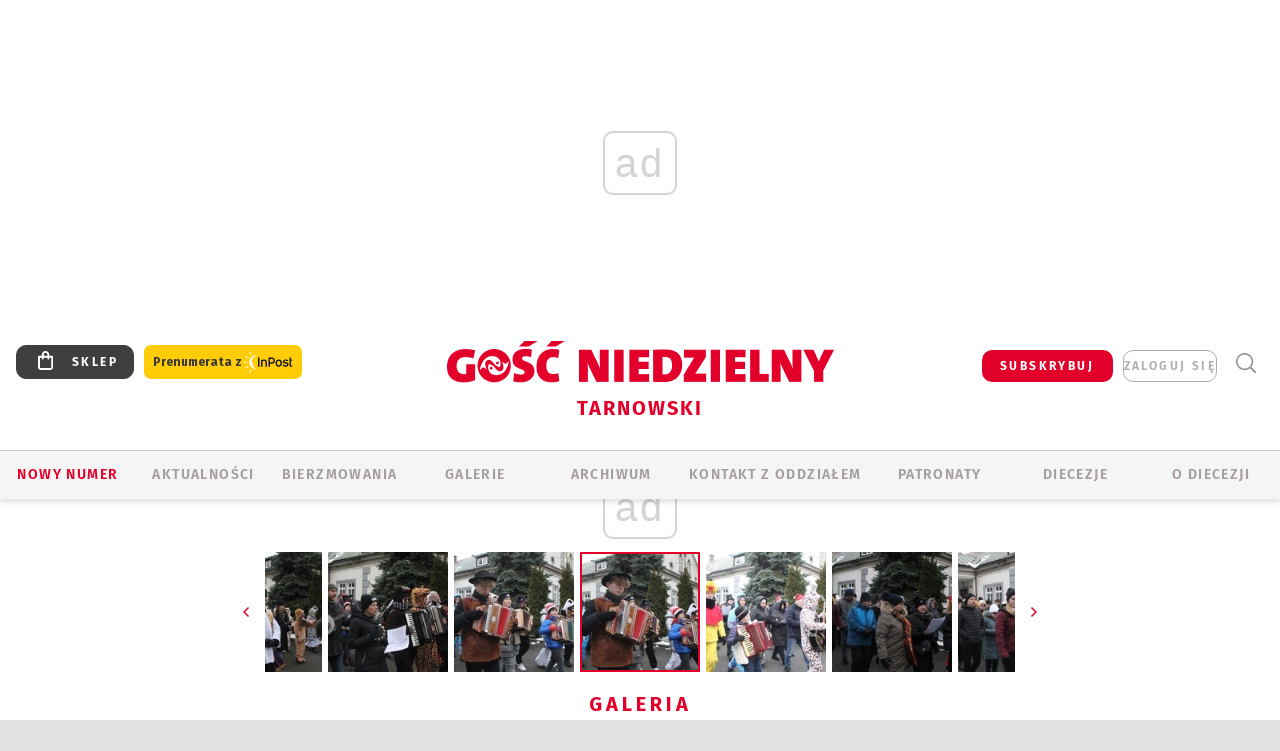

--- FILE ---
content_type: text/html; charset=utf-8
request_url: https://tarnow.gosc.pl/gal/pokaz/8065797.Zakliczyn-Koledowanie-ulicami-miasta/17
body_size: 29365
content:
<!DOCTYPE html PUBLIC "-//W3C//DTD XHTML 1.0 Transitional//EN" "http://www.w3.org/TR/xhtml1/DTD/xhtml1-transitional.dtd">
<html xmlns="http://www.w3.org/1999/xhtml">
<head>

	<meta http-equiv="Content-Type" content="text/html; charset=utf-8" />
	<meta http-equiv="Content-Language" content="pl" />
	<meta http-equiv="X-UA-Compatible" content="IE=edge" />
	<title>Zakliczyn. Kolędowanie ulicami miasta</title>
			<meta name="author" content="Instytut Gość Media">
		<meta name="generator" content="www.igomedia.pl">
		<meta property="og:site_name" content="Instytut Gość Media">
		<meta name="viewport" content="width=device-width, initial-scale=1.0" />

	<meta http-equiv="refresh" content="3600">
			<meta moj="test">
		<link rel="stylesheet" type="text/css" href="/static/themes/gosc-2022/service.min.css?_=AnE4COV04vaK84a7WLpcg"/>
		<link href="https://fonts.googleapis.com/css2?family=Fira+Sans:wght@400;600;700;800&amp;family=Open+Sans:wght@400;500;600;700;800&amp;display=swap" rel="stylesheet" />		<style type="text/css">@font-face {  font-family: 'Fira-regular';font-display: swap;src:url('/static/themes/gosc-2022/fonts/FiraSans-Regular.ttf') format('truetype'),url('/static/themes/gosc-2022/fonts/gosc-2022/FiraSans-Regular.woff') format('woff');font-weight: normal;font-style: normal;}@font-face {  font-family: 'Fira-medium';font-display: swap;src:url('/static/themes/gosc-2022/fonts/FiraSans-Medium.ttf') format('truetype'),url('/static/themes/gosc-2022/fonts/gosc-2022/FiraSans-Medium.woff') format('woff');font-weight: 500;font-style: normal;}@font-face {  font-family: 'Fira-semibold';font-display: swap;src:url('/static/themes/gosc-2022/fonts/FiraSans-SemiBold.ttf') format('truetype'),url('/static/themes/gosc-2022/fonts/gosc-2022/FiraSans-SemiBold.woff') format('woff');font-weight: 600;font-style: normal;}@font-face {  font-family: 'Fira-bold';font-display: swap;src:url('/static/themes/gosc-2022/fonts/FiraSans-Bold.ttf') format('truetype'),url('/static/themes/gosc-2022/fonts/gosc-2022/FiraSans-Bold.woff') format('woff');font-weight: 700;font-style: normal;}@font-face {  font-family: 'Fira-extrabold';font-display: swap;src:url('/static/themes/gosc-2022/fonts/FiraSans-ExtraBold.ttf') format('truetype'),url('/static/themes/gosc-2022/fonts/gosc-2022/FiraSans-ExtraBold.woff') format('woff');font-weight: 800;font-style: normal;} @font-face {  font-family: 'PTSerif-Regular';font-display: swap;src:url('/static/themes/gosc-2022/fonts/PTSerif-Regular.ttf') format('truetype'),url('/static/themes/gosc-2022/fonts/gosc-2022/PTSerif-Regular.woff') format('woff');font-weight: 400;font-style: normal;}@font-face {  font-family: 'PTSerif-Italic';font-display: swap;src:url('/static/themes/gosc-2022/fonts/PTSerif-Italic.ttf') format('truetype'),url('/static/themes/gosc-2022/fonts/gosc-2022/PTSerif-Italic.woff') format('woff');font-weight: 400;font-style: normal;}@font-face {  font-family: 'PTSerif-BoldItalic';font-display: swap;src:url('/static/themes/gosc-2022/fonts/PTSerif-BoldItalic.ttf') format('truetype'),url('/static/themes/gosc-2022/fonts/gosc-2022/PTSerif-BoldItalic.woff') format('woff');font-weight: 700;font-style: normal;}@font-face {  font-family: 'PTSerif-Bold';font-display: swap;src:url('/static/themes/gosc-2022/fonts/PTSerif-Bold.ttf') format('truetype'),url('/static/themes/gosc-2022/fonts/gosc-2022/PTSerif-Bold.woff') format('woff');font-weight: 700;font-style: normal;} </style>		<style type="text/css">@font-face {  font-family: 'icomoon';  src:  url('/static/themes/gosc-2022/fonts/icomoon.eot?5um8d2');  src:  url('/static/themes/gosc-2022/fonts/icomoon.eot?5um8d2#iefix') format('embedded-opentype'),    url('/static/themes/gosc-2022/fonts/icomoon.ttf?5um8d2') format('truetype'),    url('/static/themes/gosc-2022/fonts/icomoon.woff?5um8d2') format('woff'),    url('/static/themes/gosc-2022/fonts/icomoon.svg?5um8d2#icomoon') format('svg');  font-weight: normal;  font-style: normal;}  </style>

		

		

	<script type='text/javascript'>
			window.CookieMsgVersion = 3;
		window.PrivacyPolicyContentURL = "https://www.wiara.pl/_int/welcome-message";
		var wre={"web":{},"api":{"DEBUG":false,"ReportProblem":null,"GetHelp":null,"LoginLayer":null,"ReportJSWarns":false,"migrateMute":true,"ServiceWorker":"/static/js/sw.min.js"},"includes":{}};
		wre.Ready=function(cb){};
		wre.EmitDone=function(cb){};
		wre.IncReqScripts=function(){wre._req_scripts++};
		wre._req_scripts=0;
		wre.IsMenuInteractionDisabled = false;

		wre.api.MOBILE=false;
		(function() {
			"use strict";
			var readyList=[],readyFired=false,inst=false,d=document;
			function ready(){if(!readyFired){readyFired=true;for(var i=0;i<readyList.length;i++){readyList[i].fn.call(window,readyList[i].ctx);}readyList=null;}};
			wre.Ready=function(callback,context){if(readyFired||!wre._req_scripts){setTimeout(function(){callback(context);},1);return;}else{readyList.push({fn:callback,ctx:context});}};
			wre.EmitDone=function(){wre._req_scripts--;if(wre._req_scripts <= 0){ready();}};
		})();
		
	</script>

		
	<script type="text/javascript">
	/* <![CDATA[ */
		wre.api.SERVICE_ROOT = "/";
		wre.api.ReportProblem = "x9b5327ec.xff17b375";
		wre.api.GetHelp = "x014234ef.x09b49125";
		wre.api.LoginLayer = "xedcfe968.x2b43a516";
		wre.api.ReportAbuse = "x9b5327ec.x3d8cf562";
		wre.api.UserInfoTooltip = "xedcfe968.x62ac0126";
		wre.api.NewMessage = "xedcfe968.xeda7861c";
		wre.api.AddFriend = "xedcfe968.xd4d39bc2";
		wre.api.ManageFollowers = "x52c6d494.x6ed3e580";
		wre.api.Sink = "https://www.wiara.pl/sink";
		wre.api.Logout = "x2983bb04.x8d97e42a";
		wre.api.CommentVote = "x52c6d494.x70f961d2";
		wre.api.CommentAbuse = "x52c6d494.xba877c6c";
		wre.api.Adverts = true;
		wre.api.AdvertsDFPAsync = true;
		wre.api.SessionKey = "wiara_sid";
		wre.api.CookiePrefix = "";
		wre.api.WidgetsFrame = 3;
		wre.api.community = {};

			wre.includes.player = ["//wf2.xcdn.pl/static/js/player-audio.min.js?_=DbqkyN6fmGisRAfVDxmjVg"];
			wre.includes.mejs = ["//wf1.xcdn.pl/static/js/jquery/mejs/build-4.2.9/mediaelement-and-player.min.js?_=rJ6hiWug6GJG9U_yXnqA"];
	/* ]]> */
	</script>
		<script>wre.IncReqScripts();</script>

				<script type="text/javascript" src="//wf2.xcdn.pl/static/js/desktop.min.js?_=RWmnpgjgMKjJ3jF0rWZOQ"></script>
		<script type="text/javascript">
			$(function(){
				wre.EmitDone();
			});
		</script>

			<script>wre.recaptcha_v3_key="6LfKq5UUAAAAAMU4Rd1_l_MKSJAizQb5Mk_8bFA_";</script>
			<script src="https://www.google.com/recaptcha/api.js?render=6LfKq5UUAAAAAMU4Rd1_l_MKSJAizQb5Mk_8bFA_" async></script>
		<script type="text/javascript">
			wre.Ready(function() {
				$(document).on("mobileinit", function () {
					$.mobile.ajaxEnabled = false;
				});
			});
		</script>
			<script type="text/javascript" src="/static/themes/gosc-2022/script.min.js?_=j1vDPSeeUqk73fDAPSvS0Q"></script>
		
<script type="text/javascript">
/* <![CDATA[ */
			(function(i,s,o,g,r,a,m){i['GoogleAnalyticsObject']=r;i[r]=i[r]||function(){
			(i[r].q=i[r].q||[]).push(arguments)},i[r].l=1*new Date();a=s.createElement(o),
			m=s.getElementsByTagName(o)[0];a.async=1;a.src=g;m.parentNode.insertBefore(a,m)
			})(window,document,'script','//www.google-analytics.com/analytics.js','ga');
											ga('create', "UA-22353525-1", {
					cookieDomain: ".gosc.pl",
					legacyCookieDomain: ".gosc.pl"
				});
				ga('send', 'pageview');

			ga('set', 'anonymizeIp', true);
	
/* ]]> */
</script>

				
<script type="text/javascript">
/* <![CDATA[ */

			(function(w,d,s,l,i){w[l]=w[l]||[];w[l].push({'gtm.start': new Date().getTime(),event:'gtm.js'});var f=d.getElementsByTagName(s)[0], j=d.createElement(s),dl=l!='dataLayer'?'&l='+l:'';j.async=true;j.src= 'https://www.googletagmanager.com/gtm.js?id='+i+dl;f.parentNode.insertBefore(j,f); })(window,document,'script','dataLayer',"GTM-M2KF7KL9");
		
/* ]]> */
</script>

		
							 

							<script async src="https://get.optad360.io/sf/9e19397e-ea56-4dde-8591-6a48bbe70d81/plugin.min.js"></script>
	<script type="text/javascript" src="/static/js/browser-update.min.js?_=15955" async="async" defer="defer"></script>

	<link href="https://tarnow.gosc.pl/rss/rtr/135dd3.W-diecezji-tarnowskiej" type="application/atom+xml" title="W diecezji tarnowskiej" rel="alternate" />
<link href="/static/themes/gosc-2022/touch-icons/touch-icon-192x192.png" rel="icon" sizes="192x192"/>
<link href="/static/themes/gosc-2022/touch-icons/180gn.png" rel="apple-touch-icon-precomposed" sizes="180x180"/>
<link href="/static/themes/gosc-2022/touch-icons/152gn.png" rel="apple-touch-icon-precomposed" sizes="152x152"/>
<link href="/static/themes/gosc-2022/touch-icons/144gn.png" rel="apple-touch-icon-precomposed" sizes="144x144"/>
<link href="/static/themes/gosc-2022/touch-icons/120gn.png" rel="apple-touch-icon-precomposed" sizes="120x120"/>
<link href="/static/themes/gosc-2022/touch-icons/114gn.png" rel="apple-touch-icon-precomposed" sizes="114x114"/>
<link href="/static/themes/gosc-2022/touch-icons/76gn.png" rel="apple-touch-icon-precomposed" sizes="76x76"/>
<link href="/static/themes/gosc-2022/touch-icons/72gn.png" rel="apple-touch-icon-precomposed" sizes="72x72"/>
<link href="/static/themes/gosc-2022/touch-icons/apple-touch-icon-precomposed.png" rel="apple-touch-icon-precomposed"/>
<link rel="manifest" href="https://tarnow.gosc.pl/manifest.webmanifest.json"/>
<meta name="msapplication-TileColor" content="#da532c"/>
<meta name="theme-color" content="#ffffff"/>
<link rel="shortcut icon" href="/static/themes/gosc-2022/favicon.ico?v=ZWEkeS2uxXpV5QwhieNaZw" type="image/x-icon" />

	<meta property="fb:app_id" content="314192143101"/>

		

							<meta name="description" content="W niedzielę 29 stycznia z inicjatywy Kapeli św. Idziego i Zakliczyńskiego Klubu Małopolskich Heligonistów i Harmonistów odbyło się kolędowanie ulicami..."/>
					<link rel="next" href="/gal/pokaz/8065797.Zakliczyn-Koledowanie-ulicami-miasta/18"/>
					<link rel="prev" href="/gal/pokaz/8065797.Zakliczyn-Koledowanie-ulicami-miasta/16"/>
					<meta property="og:type" content="album"/>
					<meta property="og:title" content="Zakliczyn. Kolędowanie ulicami miasta"/>
					<meta property="og:description" content="W niedzielę 29 stycznia z inicjatywy Kapeli św. Idziego i Zakliczyńskiego Klubu Małopolskich Heligonistów i Harmonistów odbyło się kolędowanie ulicami..."/>
					<meta property="og:url" content="https://tarnow.gosc.pl/gal/spis/8065797.Zakliczyn-Koledowanie-ulicami-miasta"/>
					<meta property="article:section" content="Religion"/>
					<meta property="article:published_time" content="2023-01-29T17:00:13Z"/>
					<meta property="article:modified_time" content="2023-01-29T17:48:41Z"/>
					<meta property="article:author" content="Beata Malec-Suwara"/>
							<meta property="og:image" content="https://wf2.xcdn.pl/files/23/01/29/008502_pLI1_IMG_1091_C1200x1200-4YQIV2.png.webp?conv=JGQFAAAABLAEsAAJNxkp"/>
					<meta property="og:image:src" content="https://wf2.xcdn.pl/files/23/01/29/008502_pLI1_IMG_1091_C1200x1200-4YQIV2.png.webp?conv=JGQFAAAABLAEsAAJNxkp"/>
					<meta property="og:image:type" content="image/png"/>
					<meta property="og:image:alt" content=""/>
					<meta property="og:image:width" content="1200"/>
					<meta property="og:image:height" content="799"/>
					<meta property="og:image" content="https://tarnow.gosc.pl/static/images/base/gosc.jpg"/>
					<meta property="og:site_name" content="tarnow.gosc.pl"/>
<script type="application/ld+json">{"@context": "https://schema.org", "url": "https://tarnow.gosc.pl", "name": "Go\u015b\u0107 Tarnowski"}</script>
		<meta name="keywords" content="Gość Tarnowski, Gość Niedzielny, diecezja tarnowska, tygodnik katolicki, studium biblijne, radiowo internetowe studium biblijne"/>
	<meta name="msapplication-config" content="none"/>
</head>
<body id="body"  class="app-Gallery">
			<noscript><iframe src="https://www.googletagmanager.com/ns.html?id=GTM-M2KF7KL9" height="0" width="0" style="display:none;visibility:hidden"></iframe></noscript>












		
	<div id="fb-root"></div>
	<script>
	window.fbAsyncInit=function() {FB.init({appId:"314192143101",xfbml:true,version:'v2.9'});};
	(function(d, s, id) {
		var js, fjs = d.getElementsByTagName(s)[0];
		if (d.getElementById(id)) return;
		js = d.createElement(s); js.id = id; js.async=1;
		js.src = "//connect.facebook.net/pl_PL/sdk.js";
		fjs.parentNode.insertBefore(js, fjs);
		}(document, 'script', 'facebook-jssdk'));
	</script>

				
<script type="text/javascript">
/* <![CDATA[ */

			var pp_gemius_identifier = new String(".c06FqNuCy0V.GcjkM8W08dRj3iYVOdk1JdmRy8JitH.l7");
			var org_gemius_identifier = new String(".c06FqNuCy0V.GcjkM8W08dRj3iYVOdk1JdmRy8JitH.l7");
			function gemius_pending(i) { window[i] = window[i] || function() {var x = window[i+'_pdata'] = window[i+'_pdata'] || []; x[x.length]=arguments;};};
			gemius_pending('gemius_hit'); gemius_pending('gemius_event'); gemius_pending('pp_gemius_hit'); gemius_pending('pp_gemius_event');
			(function(d,t) {try {var gt=d.createElement(t),s=d.getElementsByTagName(t)[0],l='http'+((location.protocol=='https:')?'s':''); gt.setAttribute('async','async');
			gt.setAttribute('defer','defer'); gt.src=l+'://gapl.hit.gemius.pl/xgemius.js'; s.parentNode.insertBefore(gt,s);} catch (e) {}})(document,'script');
		
/* ]]> */
</script>

			

<div id="w">


<div id="NewReleaseLayer" style="display:none">
	<a href="#" class="BtnClose" style="font-size:16px">Powrót do strony</a>
	<div class="Content"></div>
</div>

					
				





		<div class="wp-bd webpart-wrap-layout wp-el" >




	<div class="c layout-1280">
	<div class="c1280 LayoutColumn Col0">
		





		<div class="wp-bd webpart-wrap-layout_column wp-el" >






		<div class="wp-bd webpart-wrap-raw_html wp-el" >
<ins class="staticpubads89354" data-slot="1"></ins>
	
		</div>




<div class="pos-sticky">


		<div class="wp-bd webpart-wrap-layout webpart-bg-99CCFF wp-el" >




	<div class=" fr1_99CCFF layout-1" style="width: 100%; clear:both">
	<div class="c1 LayoutColumn Col0">
		





		<div class="wp-bd webpart-wrap-layout_column wp-el" >






		<div class="wp-bd webpart-wrap-HeaderMobile wp-el" style="padding-top:0px;margin-top:0;">








 
<div id="topHead" class="layout-1200 d-flex justify-content-between ">
	<ul>
		<li class="fixed-soc-icon"><a href="javascript:void(0)" class="ShowWidget" data-widget="SimpleLayer" data-widget-class="WidgetAllServices" data-url="/_int/widget-all-services">nasze media</a></li>
		<li class="fixed-soc-icon ct"><a href="javascript:void(0)" class="ShowWidget" data-widget="ContactForm" data-widget-class="ContactFormServices">Kontakt</a></li>
	</ul>

	<div class="navBox">
		<div class="nav-shop"><a href="http://sklep.gosc.pl/"><span class="icon-buy"></span></a></div>
		
		<div class="nav-dropdown nav-login-box">
			<a class="subskrypcja" href="/Subskrypcja">SUBSKRYBUJ</a>


				<a href="" class="nav-login-box__toggler DropdownToggler icon-avatar">zaloguj się</a>
			<div class="nav-dropdown__inner">
			<div class="nav-dropdown-header">PROFIL UŻYTKOWNIKA</div>
					<div class="nav-login-box__login">
						<div class="nav-login-box__header">
							Wygląda na to, że nie jesteś jeszcze zalogowany.
						</div>
	
						<div id="l">
							<div class="l1"><a href="https://moj.gosc.pl/" class="b show-layer-login" title="zaloguj się">zaloguj się</a></div>
							<div class="nav-login-text-box">
								lub
							</div>
							<div class="l2"><a href="https://moj.gosc.pl/rejestracja" class="b" title="załóż konto">zarejestruj się</a></div>
						</div>
					</div>
			</div>
		</div>
	
			<form class="search" method="get" id="search_form" action="/wyszukaj/wyrazy">
				<button class="search__button SearchButton icon-search-light" type="button" data-role="none">Wyszukiwarka</button>
				<div class="search__content">
						<input type="text" data-role="none" class="search__input" name="q" class="input" placeholder="Wyszukaj..." value="" />
					<input type="submit" data-role="none" class="search__submit" id="search" value="szukaj" data-width="233" />
				</div>
			</form>
	



		
	</div>

</div>


	<div class="service-header">
			<div class="layout-1200">
				
					<a href="https://gosc.pl" class="custom-logo">
						<img src="//wf2.xcdn.pl/files/24.bkt/02/22/597815_2Q6V_349941_pWqT_Group_1929gnlog.png" alt="Serwis internetowy dodatku do Gościa Niedzielnego w diecezji tarnowskiej">
					</a>
					<h2>Tarnowski<span class="title-decorate"></span></h2>
			</div>

	</div>

<div class="menuWrapper">



		

</div>





<script type="text/javascript">
/* <![CDATA[ */
	$(function(){
		
	wre.web.InstallMobileHeader();
	wre.web.InstallLayoutGroups();

	});

/* ]]> */
</script>


	
		</div>






		<div class="wp-bd webpart-wrap-menu wp-el" >






<div id="h4" class=""><div id="h4_">
	

	<ul id="rm">

		

							<li class="m1">
				<a href="#" rel="nofollow" class="cur_def">Nowy numer</a>
				


			</li>

							<li class="m2">
				<a href="/Wiadomosci" class="">AKTUALNOŚCI</a>
				


			</li>

							<li class="m3">
				<a href="/Bierzmowania" class="">BIERZMOWANIA</a>
				


			</li>

							<li class="m4 s">
				<a href="/Galerie" class=" s">GALERIE</a>
				


			</li>

							<li class="m5">
				<a href="/Archiwum" class="">ARCHIWUM</a>
				


			</li>

							<li class="m6">
				<a href="/doc/1230980.Redakcja-Goscia-Tarnowskiego" class="">KONTAKT Z ODDZIAŁEM</a>
				


			</li>

							<li class="m7">
				<a href="/Patronaty" class="">Patronaty</a>
				


			</li>

							<li class="m8">
				<a href="#" rel="nofollow" class="cur_def">Diecezje</a>
				

	<ul>

		

							<li class="">
				<a href="http://bielsko.gosc.pl" class="">Bielsko-Żywiecka</a>
				


			</li>

							<li class="">
				<a href="http://elblag.gosc.pl" class="">Elbląska</a>
				


			</li>

							<li class="">
				<a href="http://gdansk.gosc.pl" class="">Gdańska</a>
				


			</li>

							<li class="">
				<a href="http://gliwice.gosc.pl" class="">Gliwicka</a>
				


			</li>

							<li class="">
				<a href="http://katowice.gosc.pl" class="">Katowicka</a>
				


			</li>

							<li class="">
				<a href="http://koszalin.gosc.pl" class="">Koszalińsko-Kołobrzeska</a>
				


			</li>

							<li class="">
				<a href="http://krakow.gosc.pl" class="">Krakowska</a>
				


			</li>

							<li class="">
				<a href="http://legnica.gosc.pl" class="">Legnicka</a>
				


			</li>

							<li class="">
				<a href="http://lublin.gosc.pl" class="">Lubelska</a>
				


			</li>

							<li class="">
				<a href="http://lowicz.gosc.pl" class="">Łowicka</a>
				


			</li>

							<li class="">
				<a href="http://opole.gosc.pl" class="">Opolska</a>
				


			</li>

							<li class="">
				<a href="http://plock.gosc.pl" class="">Płocka</a>
				


			</li>

							<li class="">
				<a href="http://radom.gosc.pl" class="">Radomska</a>
				


			</li>

							<li class="">
				<a href="http://sandomierz.gosc.pl" class="">Sandomierska</a>
				


			</li>

							<li class="">
				<a href="http://swidnica.gosc.pl" class="">Świdnicka</a>
				


			</li>

							<li class="">
				<a href="http://tarnow.gosc.pl" class="">Tarnowska</a>
				


			</li>

							<li class="">
				<a href="http://olsztyn.gosc.pl" class="">Warmińska</a>
				


			</li>

							<li class="">
				<a href="http://warszawa.gosc.pl" class="">Warszawska</a>
				


			</li>

							<li class="">
				<a href="http://wroclaw.gosc.pl" class="">Wrocławska</a>
				


			</li>

							<li class="z">
				<a href="http://zgg.gosc.pl" class="">Zielonogórsko-Gorzowska</a>
				


			</li>

	</ul>

			</li>

							<li class="m9">
				<a href="#" rel="nofollow" class="cur_def">O diecezji</a>
				

	<ul>

		

							<li class="">
				<a href="http://tarnow.gosc.pl/Synod" class="">SYNOD</a>
				


			</li>

							<li class="">
				<a href="http://parafie.gosc.pl/elblaska" class="">PARAFIE</a>
				


			</li>

							<li class="">
				<a href="/Biskupi" class="">BISKUPI</a>
				


			</li>

							<li class="z">
				<a href="/doc/821947.Historia-diecezji" class="">HISTORIA DIECEZJI</a>
				


			</li>

	</ul>

			</li>

	</ul>

</div></div>

<script type="text/javascript">
/* <![CDATA[ */
$(function(){
	$('#rm li').mouseenter(function() {
		$(this).addClass('sfhover');
	}).mouseleave(function() {
		$(this).removeClass('sfhover');
	});
});
/* ]]> */
</script>

	
		</div>




		

		<div class="wp-el  wiara2015_left wp-has-title" >
				<div class="wp-bd webpart-wrap-Objects" >
				<a class="LayoutAnchor Anchor" name="Najnowsze-Wydania"></a>

			<div class="cf cN_wiara2015_left ">
					<h4 class=""><span>Najnowsze Wydania</span></h4>
			</div>





<ul class="im-220x270 img-on-hover ">
		
		<li class="prio0">
			<a class="" href="https://www.gosc.pl/wyszukaj/wydanie/przeglad/91ea1c.GN-3-2026" title="GN 3/2026">
				
	<div class="imgBox">
				<img class="" src="//wf2.xcdn.pl/files/26.bkt/01/14/07/371135_wTdj_gn03r2026okladka_71.jpg.webp" alt="GN 3/2026" />
			
	<div class="iconType">
	</div>
	</div>

				<span class="sb h hnTitle">
				
					<strong class="sb">GN 3/2026</strong>
					<span class="sb">Dokument:(9562653,Walec się toczy, ale kolęda jak szła, tak idzie)</span>
				</span>
			</a>
		</li>
		
		<li class="prio0">
			<a class="" href="https://www.gosc.pl/wyszukaj/wydanie/przeglad/91d0ee.GN-2-2026" title="GN 2/2026">
				
	<div class="imgBox">
				<img class="" src="//wf2.xcdn.pl/files/26.bkt/01/07/12/785701_tpSk_02GN2026_71.jpg.webp" alt="GN 2/2026" />
			
	<div class="iconType">
	</div>
	</div>

				<span class="sb h hnTitle">
				
					<strong class="sb">GN 2/2026</strong>
					<span class="sb">Dokument:(9556207,Ze strachu  nawet o&nbsp;tym nie myślimy)</span>
				</span>
			</a>
		</li>
		
		<li class="prio0">
			<a class="" href="https://www.gosc.pl/wyszukaj/wydanie/przeglad/91a15e.GN-1-2026" title="GN 1/2026">
				
	<div class="imgBox">
				<img class="" src="//wf2.xcdn.pl/files/25.bkt/12/31/06/159421_3bOA_gn01r2026okladka_71.jpg.webp" alt="GN 1/2026" />
			
	<div class="iconType">
	</div>
	</div>

				<span class="sb h hnTitle">
				
					<strong class="sb">GN 1/2026</strong>
					<span class="sb">Dokument:(9544031,Człowiek  – gatunek na wymarciu)</span>
				</span>
			</a>
		</li>
		
		<li class="prio0">
			<a class="" href="https://www.gosc.pl/wyszukaj/wydanie/przeglad/91735a.GN-51-2025" title="GN 51/2025">
				
	<div class="imgBox">
				<img class="" src="//wf2.xcdn.pl/files/25.bkt/12/17/07/951597_JcUZ_gn5152r2925okladka_71.jpg.webp" alt="GN 51/2025" />
			
	<div class="iconType">
	</div>
	</div>

				<span class="sb h hnTitle">
				
					<strong class="sb">GN 51/2025</strong>
					<span class="sb">Dokument:(9532251,Pokój ludziom na ziemi i&nbsp;na Ukrainie)</span>
				</span>
			</a>
		</li>
		
		<li class="prio0">
			<a class="" href="https://www.malygosc.pl/wyszukaj/wydanie/przeglad/91708a.Maly-Gosc-01-2026" title="Mały Gość 01/2026">
				
	<div class="imgBox">
				<img class="" src="//wf1.xcdn.pl/files/25.bkt/12/17/12/969371_XIOw_01_styczen_2026_71.jpg.webp" alt="Mały Gość 01/2026" />
			
	<div class="iconType">
	</div>
	</div>

				<span class="sb h hnTitle">
				
					<strong class="sb">Mały Gość 01/2026</strong>
					<span class="sb">Dokument:(9531532,Niespodzianka niespodzianek  zmieniła bieg historii.  Zmieniła świat.)</span>
				</span>
			</a>
		</li>
</ul>

	
		</div>
		</div>

	
		</div>

	</div>

</div>

	
		</div>
</div>

	
		</div>

	</div>

</div>

	
		</div>
				
				





		<div class="wp-bd webpart-wrap-layout wp-el" >




	<div class="c layout-1280">
	<div class="c1280 LayoutColumn Col0">
		





		<div class="wp-bd webpart-wrap-layout_column wp-el" >






		<div class="wp-bd webpart-wrap-Navigation wp-el" >



<div class="breadcrumbs-w"><div class="breadcrumbs"><div class="breadcrumbs_">

	<div class="path" itemscope itemtype="http://schema.org/BreadcrumbList">
		<span itemprop="itemListElement" itemscope itemtype="http://schema.org/ListItem"><a href="https://tarnow.gosc.pl" itemid="https://tarnow.gosc.pl" itemscope itemtype="http://schema.org/Thing" itemprop="item"><span itemprop="name">tarnow.gosc.pl</span></a><meta itemprop="position" content="1" /></span>

				<span class="path-divider">→</span> <span itemprop="itemListElement" itemscope itemtype="http://schema.org/ListItem"><a href="/Galerie" itemid="/Galerie" itemscope itemtype="http://schema.org/Thing" itemprop="item"><span itemprop="name">Multimedia</span></a><meta itemprop="position" content="2" /></span>
				<span class="path-divider">→</span> <span itemprop="itemListElement" itemscope itemtype="http://schema.org/ListItem"><a href="/Galerie/Wszystkie" itemid="/Galerie/Wszystkie" itemscope itemtype="http://schema.org/Thing" itemprop="item"><span itemprop="name">Wszystkie galerie</span></a><meta itemprop="position" content="3" /></span>
			<span class="path-divider">→</span> <span itemprop="itemListElement" itemscope itemtype="http://schema.org/ListItem"><a href="/gal/spis/8065797.Zakliczyn-Koledowanie-ulicami-miasta" itemscope itemtype="http://schema.org/Thing" itemprop="item" itemid="/gal/spis/8065797.Zakliczyn-Koledowanie-ulicami-miasta"><span itemprop="name">Zakliczyn. Kolędowanie ulicami miasta</span></a><meta itemprop="position" content="4" /></span>

	</div>


</div></div></div>

	
		</div>












	

		<div class=" ">

		
				





		<div class=" ">

		
<div class="doc-images">
	<div class="cf txt att-gallery">

		<h1>Zakliczyn. Kolędowanie ulicami miasta 
	<div class="iconType">
			<span class="icon-photo">66</span>
	</div>
</h1>

			<div class="gal-preview">
				<div id="GalleryContainer">
					
	
	<div class="cf">
		<div class="gal-rank">
			
		</div>
		<div class="gal-p-nrs l">
			<span class="gal-p-current_page">17</span> <span class="gal-p-divider">/</span> <span class="gal-p-objects_count">66</span>
		</div>
	</div>
	
	<div class="gal-page-nav">
			<div class="gal-page-next r">
					<a class="InPlaceLink" data-container="#GalleryContainer" data-content="/_int/gal/pokaz/8065797.Zakliczyn-Koledowanie-ulicami-miasta/18" href="/gal/pokaz/8065797.Zakliczyn-Koledowanie-ulicami-miasta/18#gt" title="następne">
						<span class="icon-arrow-right"></span>
					</a>
			</div>
			<div class="gal-page-prev r">
					<a class="InPlaceLink" data-container="#GalleryContainer" data-content="/_int/gal/pokaz/8065797.Zakliczyn-Koledowanie-ulicami-miasta/16" href="/gal/pokaz/8065797.Zakliczyn-Koledowanie-ulicami-miasta/16#gt" >
						<span class="icon-arrow-left"></span>
					</a>
			</div>
	</div>
	
				<div class="doc-gallery">
		<div class="doc-gallery__img">
			<a href="//wf1.xcdn.pl/files/23/01/29/008469_4Wqp_IMG_1055_83.jpg.webp" data-lightbox="image"><img src="//wf2.xcdn.pl/files/23/01/29/008469_4Wqp_IMG_1055_98.jpg.webp" alt="Zakliczyn. Kolędowanie ulicami miasta" style="min-width: 750px; min-height: 499px"/></a>
			<a href="#" onclick="$(this).prev().trigger('click'); return false;" class="img_enlarge" title="Powiększ">&nbsp;</a>
		</div>
			</div>



				</div>
			</div>
			
<script type="text/javascript">
/* <![CDATA[ */
	$(function(){
		
				wre.web.InstallInPlaceContainer({
					el: $("#GalleryContainer"),
					href: "/gal/pokaz/8065797.Zakliczyn-Koledowanie-ulicami-miasta/17#gt",
					url: "/_int/gal/pokaz/8065797.Zakliczyn-Koledowanie-ulicami-miasta/17"
				});
			
	});

/* ]]> */
</script>

		

		<div>
				
	<div id="GalPreviews" class="inline-slider">
		<a href="javascript:void(0)" rel="nofollow" class="MoveArrow" data-direction="ToBegining">⏮</a>
		<a href="javascript:void(0)" rel="nofollow" class="MoveArrow" data-direction="Back">⏪</a>
		<div class="content">
			<ul id="GalleryList" class="gal-type-1">
					
					<li class="t1 " data-url="/gal/pokaz/8065797.Zakliczyn-Koledowanie-ulicami-miasta#gt">
							<a class="InPlaceLink" data-container="#GalleryContainer" data-content="/_int/gal/pokaz/8065797.Zakliczyn-Koledowanie-ulicami-miasta" href="/gal/pokaz/8065797.Zakliczyn-Koledowanie-ulicami-miasta#gt">
										<span class="img "><img src="//wf1.xcdn.pl/files/23/01/29/008477_f6PK_IMG_0997_70.jpg.webp" alt="Zakliczyn. Kolędowanie ulicami miasta"/></span>

							</a>
						</a>
					</li>
					
					<li class="t1 " data-url="/gal/pokaz/8065797.Zakliczyn-Koledowanie-ulicami-miasta/2#gt">
							<a class="InPlaceLink" data-container="#GalleryContainer" data-content="/_int/gal/pokaz/8065797.Zakliczyn-Koledowanie-ulicami-miasta/2" href="/gal/pokaz/8065797.Zakliczyn-Koledowanie-ulicami-miasta/2#gt">
										<span class="img "><img src="//wf1.xcdn.pl/files/23/01/29/008477_1efI_IMG_0999_70.jpg.webp" alt="Zakliczyn. Kolędowanie ulicami miasta"/></span>

							</a>
						</a>
					</li>
					
					<li class="t1 " data-url="/gal/pokaz/8065797.Zakliczyn-Koledowanie-ulicami-miasta/3#gt">
							<a class="InPlaceLink" data-container="#GalleryContainer" data-content="/_int/gal/pokaz/8065797.Zakliczyn-Koledowanie-ulicami-miasta/3" href="/gal/pokaz/8065797.Zakliczyn-Koledowanie-ulicami-miasta/3#gt">
										<span class="img "><img src="//wf2.xcdn.pl/files/23/01/29/008476_MKoT_IMG_1002_70.jpg.webp" alt="Zakliczyn. Kolędowanie ulicami miasta"/></span>

							</a>
						</a>
					</li>
					
					<li class="t1 " data-url="/gal/pokaz/8065797.Zakliczyn-Koledowanie-ulicami-miasta/4#gt">
							<a class="InPlaceLink" data-container="#GalleryContainer" data-content="/_int/gal/pokaz/8065797.Zakliczyn-Koledowanie-ulicami-miasta/4" href="/gal/pokaz/8065797.Zakliczyn-Koledowanie-ulicami-miasta/4#gt">
										<span class="img "><img src="//wf2.xcdn.pl/files/23/01/29/008476_qJra_IMG_1011_70.jpg.webp" alt="Zakliczyn. Kolędowanie ulicami miasta"/></span>

							</a>
						</a>
					</li>
					
					<li class="t1 " data-url="/gal/pokaz/8065797.Zakliczyn-Koledowanie-ulicami-miasta/5#gt">
							<a class="InPlaceLink" data-container="#GalleryContainer" data-content="/_int/gal/pokaz/8065797.Zakliczyn-Koledowanie-ulicami-miasta/5" href="/gal/pokaz/8065797.Zakliczyn-Koledowanie-ulicami-miasta/5#gt">
										<span class="img "><img src="//wf1.xcdn.pl/files/23/01/29/008476_Enus_IMG_1028_70.jpg.webp" alt="Zakliczyn. Kolędowanie ulicami miasta"/></span>

							</a>
						</a>
					</li>
					
					<li class="t1 " data-url="/gal/pokaz/8065797.Zakliczyn-Koledowanie-ulicami-miasta/6#gt">
							<a class="InPlaceLink" data-container="#GalleryContainer" data-content="/_int/gal/pokaz/8065797.Zakliczyn-Koledowanie-ulicami-miasta/6" href="/gal/pokaz/8065797.Zakliczyn-Koledowanie-ulicami-miasta/6#gt">
										<span class="img "><img src="//wf1.xcdn.pl/files/23/01/29/008476_Xnuw_IMG_1019_70.jpg.webp" alt="Zakliczyn. Kolędowanie ulicami miasta"/></span>

							</a>
						</a>
					</li>
					
					<li class="t1 " data-url="/gal/pokaz/8065797.Zakliczyn-Koledowanie-ulicami-miasta/7#gt">
							<a class="InPlaceLink" data-container="#GalleryContainer" data-content="/_int/gal/pokaz/8065797.Zakliczyn-Koledowanie-ulicami-miasta/7" href="/gal/pokaz/8065797.Zakliczyn-Koledowanie-ulicami-miasta/7#gt">
										<span class="img "><img src="//wf1.xcdn.pl/files/23/01/29/008476_WNAK_IMG_1020_70.jpg.webp" alt="Zakliczyn. Kolędowanie ulicami miasta"/></span>

							</a>
						</a>
					</li>
					
					<li class="t1 " data-url="/gal/pokaz/8065797.Zakliczyn-Koledowanie-ulicami-miasta/8#gt">
							<a class="InPlaceLink" data-container="#GalleryContainer" data-content="/_int/gal/pokaz/8065797.Zakliczyn-Koledowanie-ulicami-miasta/8" href="/gal/pokaz/8065797.Zakliczyn-Koledowanie-ulicami-miasta/8#gt">
										<span class="img "><img src="//wf2.xcdn.pl/files/23/01/29/008474_1z94_IMG_1031_70.jpg.webp" alt="Zakliczyn. Kolędowanie ulicami miasta"/></span>

							</a>
						</a>
					</li>
					
					<li class="t1 " data-url="/gal/pokaz/8065797.Zakliczyn-Koledowanie-ulicami-miasta/9#gt">
							<a class="InPlaceLink" data-container="#GalleryContainer" data-content="/_int/gal/pokaz/8065797.Zakliczyn-Koledowanie-ulicami-miasta/9" href="/gal/pokaz/8065797.Zakliczyn-Koledowanie-ulicami-miasta/9#gt">
										<span class="img "><img src="//wf2.xcdn.pl/files/23/01/29/008474_TTXy_IMG_1034_70.jpg.webp" alt="Zakliczyn. Kolędowanie ulicami miasta"/></span>

							</a>
						</a>
					</li>
					
					<li class="t1 " data-url="/gal/pokaz/8065797.Zakliczyn-Koledowanie-ulicami-miasta/10#gt">
							<a class="InPlaceLink" data-container="#GalleryContainer" data-content="/_int/gal/pokaz/8065797.Zakliczyn-Koledowanie-ulicami-miasta/10" href="/gal/pokaz/8065797.Zakliczyn-Koledowanie-ulicami-miasta/10#gt">
										<span class="img "><img src="//wf1.xcdn.pl/files/23/01/29/008474_QXDe_IMG_1037_70.jpg.webp" alt="Zakliczyn. Kolędowanie ulicami miasta"/></span>

							</a>
						</a>
					</li>
					
					<li class="t1 " data-url="/gal/pokaz/8065797.Zakliczyn-Koledowanie-ulicami-miasta/11#gt">
							<a class="InPlaceLink" data-container="#GalleryContainer" data-content="/_int/gal/pokaz/8065797.Zakliczyn-Koledowanie-ulicami-miasta/11" href="/gal/pokaz/8065797.Zakliczyn-Koledowanie-ulicami-miasta/11#gt">
										<span class="img "><img src="//wf1.xcdn.pl/files/23/01/29/008473_3v2l_IMG_1039_70.jpg.webp" alt="Zakliczyn. Kolędowanie ulicami miasta"/></span>

							</a>
						</a>
					</li>
					
					<li class="t1 " data-url="/gal/pokaz/8065797.Zakliczyn-Koledowanie-ulicami-miasta/12#gt">
							<a class="InPlaceLink" data-container="#GalleryContainer" data-content="/_int/gal/pokaz/8065797.Zakliczyn-Koledowanie-ulicami-miasta/12" href="/gal/pokaz/8065797.Zakliczyn-Koledowanie-ulicami-miasta/12#gt">
										<span class="img "><img src="//wf1.xcdn.pl/files/23/01/29/008472_9qwT_IMG_1043_70.jpg.webp" alt="Zakliczyn. Kolędowanie ulicami miasta"/></span>

							</a>
						</a>
					</li>
					
					<li class="t1 " data-url="/gal/pokaz/8065797.Zakliczyn-Koledowanie-ulicami-miasta/13#gt">
							<a class="InPlaceLink" data-container="#GalleryContainer" data-content="/_int/gal/pokaz/8065797.Zakliczyn-Koledowanie-ulicami-miasta/13" href="/gal/pokaz/8065797.Zakliczyn-Koledowanie-ulicami-miasta/13#gt">
										<span class="img "><img src="//wf2.xcdn.pl/files/23/01/29/008472_69kE_IMG_1049_70.jpg.webp" alt="Zakliczyn. Kolędowanie ulicami miasta"/></span>

							</a>
						</a>
					</li>
					
					<li class="t1 " data-url="/gal/pokaz/8065797.Zakliczyn-Koledowanie-ulicami-miasta/14#gt">
							<a class="InPlaceLink" data-container="#GalleryContainer" data-content="/_int/gal/pokaz/8065797.Zakliczyn-Koledowanie-ulicami-miasta/14" href="/gal/pokaz/8065797.Zakliczyn-Koledowanie-ulicami-miasta/14#gt">
										<span class="img "><img src="//wf1.xcdn.pl/files/23/01/29/008472_IWZj_IMG_1042_70.jpg.webp" alt="Zakliczyn. Kolędowanie ulicami miasta"/></span>

							</a>
						</a>
					</li>
					
					<li class="t1 " data-url="/gal/pokaz/8065797.Zakliczyn-Koledowanie-ulicami-miasta/15#gt">
							<a class="InPlaceLink" data-container="#GalleryContainer" data-content="/_int/gal/pokaz/8065797.Zakliczyn-Koledowanie-ulicami-miasta/15" href="/gal/pokaz/8065797.Zakliczyn-Koledowanie-ulicami-miasta/15#gt">
										<span class="img "><img src="//wf2.xcdn.pl/files/23/01/29/008471_P0Sn_IMG_1051_70.jpg.webp" alt="Zakliczyn. Kolędowanie ulicami miasta"/></span>

							</a>
						</a>
					</li>
					
					<li class="t1 " data-url="/gal/pokaz/8065797.Zakliczyn-Koledowanie-ulicami-miasta/16#gt">
							<a class="InPlaceLink" data-container="#GalleryContainer" data-content="/_int/gal/pokaz/8065797.Zakliczyn-Koledowanie-ulicami-miasta/16" href="/gal/pokaz/8065797.Zakliczyn-Koledowanie-ulicami-miasta/16#gt">
										<span class="img "><img src="//wf2.xcdn.pl/files/23/01/29/008471_mLYn_IMG_1054_70.jpg.webp" alt="Zakliczyn. Kolędowanie ulicami miasta"/></span>

							</a>
						</a>
					</li>
					
					<li class="t1 " data-url="/gal/pokaz/8065797.Zakliczyn-Koledowanie-ulicami-miasta/17#gt">
							<a class="InPlaceLink" data-container="#GalleryContainer" data-content="/_int/gal/pokaz/8065797.Zakliczyn-Koledowanie-ulicami-miasta/17" href="/gal/pokaz/8065797.Zakliczyn-Koledowanie-ulicami-miasta/17#gt">
										<span class="img "><img src="//wf2.xcdn.pl/files/23/01/29/008469_4Wqp_IMG_1055_70.jpg.webp" alt="Zakliczyn. Kolędowanie ulicami miasta"/></span>

							</a>
						</a>
					</li>
					
					<li class="t1 " data-url="/gal/pokaz/8065797.Zakliczyn-Koledowanie-ulicami-miasta/18#gt">
							<a class="InPlaceLink" data-container="#GalleryContainer" data-content="/_int/gal/pokaz/8065797.Zakliczyn-Koledowanie-ulicami-miasta/18" href="/gal/pokaz/8065797.Zakliczyn-Koledowanie-ulicami-miasta/18#gt">
										<span class="img "><img src="//wf2.xcdn.pl/files/23/01/29/008469_Q53P_IMG_1058_70.jpg.webp" alt="Zakliczyn. Kolędowanie ulicami miasta"/></span>

							</a>
						</a>
					</li>
					
					<li class="t1 " data-url="/gal/pokaz/8065797.Zakliczyn-Koledowanie-ulicami-miasta/19#gt">
							<a class="InPlaceLink" data-container="#GalleryContainer" data-content="/_int/gal/pokaz/8065797.Zakliczyn-Koledowanie-ulicami-miasta/19" href="/gal/pokaz/8065797.Zakliczyn-Koledowanie-ulicami-miasta/19#gt">
										<span class="img "><img src="//wf1.xcdn.pl/files/23/01/29/008469_j4n7_IMG_1062_70.jpg.webp" alt="Zakliczyn. Kolędowanie ulicami miasta"/></span>

							</a>
						</a>
					</li>
					
					<li class="t1 " data-url="/gal/pokaz/8065797.Zakliczyn-Koledowanie-ulicami-miasta/20#gt">
							<a class="InPlaceLink" data-container="#GalleryContainer" data-content="/_int/gal/pokaz/8065797.Zakliczyn-Koledowanie-ulicami-miasta/20" href="/gal/pokaz/8065797.Zakliczyn-Koledowanie-ulicami-miasta/20#gt">
										<span class="img "><img src="//wf1.xcdn.pl/files/23/01/29/008468_1GcT_IMG_1064_70.jpg.webp" alt="Zakliczyn. Kolędowanie ulicami miasta"/></span>

							</a>
						</a>
					</li>
					
					<li class="t1 " data-url="/gal/pokaz/8065797.Zakliczyn-Koledowanie-ulicami-miasta/21#gt">
							<a class="InPlaceLink" data-container="#GalleryContainer" data-content="/_int/gal/pokaz/8065797.Zakliczyn-Koledowanie-ulicami-miasta/21" href="/gal/pokaz/8065797.Zakliczyn-Koledowanie-ulicami-miasta/21#gt">
										<span class="img "><img src="//wf1.xcdn.pl/files/23/01/29/008468_Vtif_IMG_1068_70.jpg.webp" alt="Zakliczyn. Kolędowanie ulicami miasta"/></span>

							</a>
						</a>
					</li>
					
					<li class="t1 " data-url="/gal/pokaz/8065797.Zakliczyn-Koledowanie-ulicami-miasta/22#gt">
							<a class="InPlaceLink" data-container="#GalleryContainer" data-content="/_int/gal/pokaz/8065797.Zakliczyn-Koledowanie-ulicami-miasta/22" href="/gal/pokaz/8065797.Zakliczyn-Koledowanie-ulicami-miasta/22#gt">
										<span class="img "><img src="//wf2.xcdn.pl/files/23/01/29/008468_YjsO_IMG_1072_70.jpg.webp" alt="Zakliczyn. Kolędowanie ulicami miasta"/></span>

							</a>
						</a>
					</li>
					
					<li class="t1 " data-url="/gal/pokaz/8065797.Zakliczyn-Koledowanie-ulicami-miasta/23#gt">
							<a class="InPlaceLink" data-container="#GalleryContainer" data-content="/_int/gal/pokaz/8065797.Zakliczyn-Koledowanie-ulicami-miasta/23" href="/gal/pokaz/8065797.Zakliczyn-Koledowanie-ulicami-miasta/23#gt">
										<span class="img "><img src="//wf1.xcdn.pl/files/23/01/29/008468_2D2u_IMG_1074_70.jpg.webp" alt="Zakliczyn. Kolędowanie ulicami miasta"/></span>

							</a>
						</a>
					</li>
					
					<li class="t1 " data-url="/gal/pokaz/8065797.Zakliczyn-Koledowanie-ulicami-miasta/24#gt">
							<a class="InPlaceLink" data-container="#GalleryContainer" data-content="/_int/gal/pokaz/8065797.Zakliczyn-Koledowanie-ulicami-miasta/24" href="/gal/pokaz/8065797.Zakliczyn-Koledowanie-ulicami-miasta/24#gt">
										<span class="img "><img src="//wf2.xcdn.pl/files/23/01/29/008467_HVKR_IMG_1076_70.jpg.webp" alt="Zakliczyn. Kolędowanie ulicami miasta"/></span>

							</a>
						</a>
					</li>
					
					<li class="t1 " data-url="/gal/pokaz/8065797.Zakliczyn-Koledowanie-ulicami-miasta/25#gt">
							<a class="InPlaceLink" data-container="#GalleryContainer" data-content="/_int/gal/pokaz/8065797.Zakliczyn-Koledowanie-ulicami-miasta/25" href="/gal/pokaz/8065797.Zakliczyn-Koledowanie-ulicami-miasta/25#gt">
										<span class="img "><img src="//wf1.xcdn.pl/files/23/01/29/008467_Oa3V_IMG_1080_70.jpg.webp" alt="Zakliczyn. Kolędowanie ulicami miasta"/></span>

							</a>
						</a>
					</li>
					
					<li class="t1 " data-url="/gal/pokaz/8065797.Zakliczyn-Koledowanie-ulicami-miasta/26#gt">
							<a class="InPlaceLink" data-container="#GalleryContainer" data-content="/_int/gal/pokaz/8065797.Zakliczyn-Koledowanie-ulicami-miasta/26" href="/gal/pokaz/8065797.Zakliczyn-Koledowanie-ulicami-miasta/26#gt">
										<span class="img "><img src="//wf2.xcdn.pl/files/23/01/29/008467_yK38_IMG_1085_70.jpg.webp" alt="Zakliczyn. Kolędowanie ulicami miasta"/></span>

							</a>
						</a>
					</li>
					
					<li class="t1 " data-url="/gal/pokaz/8065797.Zakliczyn-Koledowanie-ulicami-miasta/27#gt">
							<a class="InPlaceLink" data-container="#GalleryContainer" data-content="/_int/gal/pokaz/8065797.Zakliczyn-Koledowanie-ulicami-miasta/27" href="/gal/pokaz/8065797.Zakliczyn-Koledowanie-ulicami-miasta/27#gt">
										<span class="img "><img src="//wf2.xcdn.pl/files/23/01/29/008467_Thtw_IMG_1087_70.jpg.webp" alt="Zakliczyn. Kolędowanie ulicami miasta"/></span>

							</a>
						</a>
					</li>
					
					<li class="t1 " data-url="/gal/pokaz/8065797.Zakliczyn-Koledowanie-ulicami-miasta/28#gt">
							<a class="InPlaceLink" data-container="#GalleryContainer" data-content="/_int/gal/pokaz/8065797.Zakliczyn-Koledowanie-ulicami-miasta/28" href="/gal/pokaz/8065797.Zakliczyn-Koledowanie-ulicami-miasta/28#gt">
										<span class="img "><img src="//wf2.xcdn.pl/files/23/01/29/008467_wy4E_IMG_1091_70.jpg.webp" alt="Zakliczyn. Kolędowanie ulicami miasta"/></span>

							</a>
						</a>
					</li>
					
					<li class="t1 " data-url="/gal/pokaz/8065797.Zakliczyn-Koledowanie-ulicami-miasta/29#gt">
							<a class="InPlaceLink" data-container="#GalleryContainer" data-content="/_int/gal/pokaz/8065797.Zakliczyn-Koledowanie-ulicami-miasta/29" href="/gal/pokaz/8065797.Zakliczyn-Koledowanie-ulicami-miasta/29#gt">
										<span class="img "><img src="//wf1.xcdn.pl/files/23/01/29/008466_0XkY_IMG_1094_70.jpg.webp" alt="Zakliczyn. Kolędowanie ulicami miasta"/></span>

							</a>
						</a>
					</li>
					
					<li class="t1 " data-url="/gal/pokaz/8065797.Zakliczyn-Koledowanie-ulicami-miasta/30#gt">
							<a class="InPlaceLink" data-container="#GalleryContainer" data-content="/_int/gal/pokaz/8065797.Zakliczyn-Koledowanie-ulicami-miasta/30" href="/gal/pokaz/8065797.Zakliczyn-Koledowanie-ulicami-miasta/30#gt">
										<span class="img "><img src="//wf2.xcdn.pl/files/23/01/29/008466_kRM4_IMG_1092_70.jpg.webp" alt="Zakliczyn. Kolędowanie ulicami miasta"/></span>

							</a>
						</a>
					</li>
					
					<li class="t1 " data-url="/gal/pokaz/8065797.Zakliczyn-Koledowanie-ulicami-miasta/31#gt">
							<a class="InPlaceLink" data-container="#GalleryContainer" data-content="/_int/gal/pokaz/8065797.Zakliczyn-Koledowanie-ulicami-miasta/31" href="/gal/pokaz/8065797.Zakliczyn-Koledowanie-ulicami-miasta/31#gt">
										<span class="img "><img src="//wf1.xcdn.pl/files/23/01/29/008466_46Ce_IMG_1098_70.jpg.webp" alt="Zakliczyn. Kolędowanie ulicami miasta"/></span>

							</a>
						</a>
					</li>
					
					<li class="t1 " data-url="/gal/pokaz/8065797.Zakliczyn-Koledowanie-ulicami-miasta/32#gt">
							<a class="InPlaceLink" data-container="#GalleryContainer" data-content="/_int/gal/pokaz/8065797.Zakliczyn-Koledowanie-ulicami-miasta/32" href="/gal/pokaz/8065797.Zakliczyn-Koledowanie-ulicami-miasta/32#gt">
										<span class="img "><img src="//wf1.xcdn.pl/files/23/01/29/008464_PEhJ_IMG_1109_70.jpg.webp" alt="Zakliczyn. Kolędowanie ulicami miasta"/></span>

							</a>
						</a>
					</li>
					
					<li class="t1 " data-url="/gal/pokaz/8065797.Zakliczyn-Koledowanie-ulicami-miasta/33#gt">
							<a class="InPlaceLink" data-container="#GalleryContainer" data-content="/_int/gal/pokaz/8065797.Zakliczyn-Koledowanie-ulicami-miasta/33" href="/gal/pokaz/8065797.Zakliczyn-Koledowanie-ulicami-miasta/33#gt">
										<span class="img "><img src="//wf2.xcdn.pl/files/23/01/29/008464_nA75_IMG_1112_70.jpg.webp" alt="Zakliczyn. Kolędowanie ulicami miasta"/></span>

							</a>
						</a>
					</li>
					
					<li class="t1 " data-url="/gal/pokaz/8065797.Zakliczyn-Koledowanie-ulicami-miasta/34#gt">
							<a class="InPlaceLink" data-container="#GalleryContainer" data-content="/_int/gal/pokaz/8065797.Zakliczyn-Koledowanie-ulicami-miasta/34" href="/gal/pokaz/8065797.Zakliczyn-Koledowanie-ulicami-miasta/34#gt">
										<span class="img "><img src="//wf1.xcdn.pl/files/23/01/29/008463_mDME_IMG_1119_70.jpg.webp" alt="Zakliczyn. Kolędowanie ulicami miasta"/></span>

							</a>
						</a>
					</li>
					
					<li class="t1 " data-url="/gal/pokaz/8065797.Zakliczyn-Koledowanie-ulicami-miasta/35#gt">
							<a class="InPlaceLink" data-container="#GalleryContainer" data-content="/_int/gal/pokaz/8065797.Zakliczyn-Koledowanie-ulicami-miasta/35" href="/gal/pokaz/8065797.Zakliczyn-Koledowanie-ulicami-miasta/35#gt">
										<span class="img "><img src="//wf1.xcdn.pl/files/23/01/29/008463_vA2K_IMG_1122_70.jpg.webp" alt="Zakliczyn. Kolędowanie ulicami miasta"/></span>

							</a>
						</a>
					</li>
					
					<li class="t1 " data-url="/gal/pokaz/8065797.Zakliczyn-Koledowanie-ulicami-miasta/36#gt">
							<a class="InPlaceLink" data-container="#GalleryContainer" data-content="/_int/gal/pokaz/8065797.Zakliczyn-Koledowanie-ulicami-miasta/36" href="/gal/pokaz/8065797.Zakliczyn-Koledowanie-ulicami-miasta/36#gt">
										<span class="img "><img src="//wf2.xcdn.pl/files/23/01/29/008462_9dvQ_IMG_1123_70.jpg.webp" alt="Zakliczyn. Kolędowanie ulicami miasta"/></span>

							</a>
						</a>
					</li>
					
					<li class="t1 " data-url="/gal/pokaz/8065797.Zakliczyn-Koledowanie-ulicami-miasta/37#gt">
							<a class="InPlaceLink" data-container="#GalleryContainer" data-content="/_int/gal/pokaz/8065797.Zakliczyn-Koledowanie-ulicami-miasta/37" href="/gal/pokaz/8065797.Zakliczyn-Koledowanie-ulicami-miasta/37#gt">
										<span class="img "><img src="//wf1.xcdn.pl/files/23/01/29/008462_3Utl_IMG_1135_70.jpg.webp" alt="Zakliczyn. Kolędowanie ulicami miasta"/></span>

							</a>
						</a>
					</li>
					
					<li class="t1 " data-url="/gal/pokaz/8065797.Zakliczyn-Koledowanie-ulicami-miasta/38#gt">
							<a class="InPlaceLink" data-container="#GalleryContainer" data-content="/_int/gal/pokaz/8065797.Zakliczyn-Koledowanie-ulicami-miasta/38" href="/gal/pokaz/8065797.Zakliczyn-Koledowanie-ulicami-miasta/38#gt">
										<span class="img "><img src="//wf2.xcdn.pl/files/23/01/29/008462_MMmj_IMG_1137_70.jpg.webp" alt="Zakliczyn. Kolędowanie ulicami miasta"/></span>

							</a>
						</a>
					</li>
					
					<li class="t1 " data-url="/gal/pokaz/8065797.Zakliczyn-Koledowanie-ulicami-miasta/39#gt">
							<a class="InPlaceLink" data-container="#GalleryContainer" data-content="/_int/gal/pokaz/8065797.Zakliczyn-Koledowanie-ulicami-miasta/39" href="/gal/pokaz/8065797.Zakliczyn-Koledowanie-ulicami-miasta/39#gt">
										<span class="img "><img src="//wf2.xcdn.pl/files/23/01/29/008462_dbJU_IMG_1140_70.jpg.webp" alt="Zakliczyn. Kolędowanie ulicami miasta"/></span>

							</a>
						</a>
					</li>
					
					<li class="t1 " data-url="/gal/pokaz/8065797.Zakliczyn-Koledowanie-ulicami-miasta/40#gt">
							<a class="InPlaceLink" data-container="#GalleryContainer" data-content="/_int/gal/pokaz/8065797.Zakliczyn-Koledowanie-ulicami-miasta/40" href="/gal/pokaz/8065797.Zakliczyn-Koledowanie-ulicami-miasta/40#gt">
										<span class="img "><img src="//wf1.xcdn.pl/files/23/01/29/008461_Ir8n_IMG_1143_70.jpg.webp" alt="Zakliczyn. Kolędowanie ulicami miasta"/></span>

							</a>
						</a>
					</li>
					
					<li class="t1 " data-url="/gal/pokaz/8065797.Zakliczyn-Koledowanie-ulicami-miasta/41#gt">
							<a class="InPlaceLink" data-container="#GalleryContainer" data-content="/_int/gal/pokaz/8065797.Zakliczyn-Koledowanie-ulicami-miasta/41" href="/gal/pokaz/8065797.Zakliczyn-Koledowanie-ulicami-miasta/41#gt">
										<span class="img "><img src="//wf1.xcdn.pl/files/23/01/29/008461_TMzz_IMG_1152_70.jpg.webp" alt="Zakliczyn. Kolędowanie ulicami miasta"/></span>

							</a>
						</a>
					</li>
					
					<li class="t1 " data-url="/gal/pokaz/8065797.Zakliczyn-Koledowanie-ulicami-miasta/42#gt">
							<a class="InPlaceLink" data-container="#GalleryContainer" data-content="/_int/gal/pokaz/8065797.Zakliczyn-Koledowanie-ulicami-miasta/42" href="/gal/pokaz/8065797.Zakliczyn-Koledowanie-ulicami-miasta/42#gt">
										<span class="img "><img src="//wf1.xcdn.pl/files/23/01/29/008461_pouH_IMG_1149_70.jpg.webp" alt="Zakliczyn. Kolędowanie ulicami miasta"/></span>

							</a>
						</a>
					</li>
					
					<li class="t1 " data-url="/gal/pokaz/8065797.Zakliczyn-Koledowanie-ulicami-miasta/43#gt">
							<a class="InPlaceLink" data-container="#GalleryContainer" data-content="/_int/gal/pokaz/8065797.Zakliczyn-Koledowanie-ulicami-miasta/43" href="/gal/pokaz/8065797.Zakliczyn-Koledowanie-ulicami-miasta/43#gt">
										<span class="img "><img src="//wf1.xcdn.pl/files/23/01/29/008461_AgZw_IMG_1150_70.jpg.webp" alt="Zakliczyn. Kolędowanie ulicami miasta"/></span>

							</a>
						</a>
					</li>
					
					<li class="t1 " data-url="/gal/pokaz/8065797.Zakliczyn-Koledowanie-ulicami-miasta/44#gt">
							<a class="InPlaceLink" data-container="#GalleryContainer" data-content="/_int/gal/pokaz/8065797.Zakliczyn-Koledowanie-ulicami-miasta/44" href="/gal/pokaz/8065797.Zakliczyn-Koledowanie-ulicami-miasta/44#gt">
										<span class="img "><img src="//wf2.xcdn.pl/files/23/01/29/008459_OaG9_IMG_1154_70.jpg.webp" alt="Zakliczyn. Kolędowanie ulicami miasta"/></span>

							</a>
						</a>
					</li>
					
					<li class="t1 " data-url="/gal/pokaz/8065797.Zakliczyn-Koledowanie-ulicami-miasta/45#gt">
							<a class="InPlaceLink" data-container="#GalleryContainer" data-content="/_int/gal/pokaz/8065797.Zakliczyn-Koledowanie-ulicami-miasta/45" href="/gal/pokaz/8065797.Zakliczyn-Koledowanie-ulicami-miasta/45#gt">
										<span class="img "><img src="//wf1.xcdn.pl/files/23/01/29/008458_qxX0_IMG_1155_70.jpg.webp" alt="Zakliczyn. Kolędowanie ulicami miasta"/></span>

							</a>
						</a>
					</li>
					
					<li class="t1 " data-url="/gal/pokaz/8065797.Zakliczyn-Koledowanie-ulicami-miasta/46#gt">
							<a class="InPlaceLink" data-container="#GalleryContainer" data-content="/_int/gal/pokaz/8065797.Zakliczyn-Koledowanie-ulicami-miasta/46" href="/gal/pokaz/8065797.Zakliczyn-Koledowanie-ulicami-miasta/46#gt">
										<span class="img "><img src="//wf1.xcdn.pl/files/23/01/29/008458_EwH0_IMG_1160_70.jpg.webp" alt="Zakliczyn. Kolędowanie ulicami miasta"/></span>

							</a>
						</a>
					</li>
					
					<li class="t1 " data-url="/gal/pokaz/8065797.Zakliczyn-Koledowanie-ulicami-miasta/47#gt">
							<a class="InPlaceLink" data-container="#GalleryContainer" data-content="/_int/gal/pokaz/8065797.Zakliczyn-Koledowanie-ulicami-miasta/47" href="/gal/pokaz/8065797.Zakliczyn-Koledowanie-ulicami-miasta/47#gt">
										<span class="img "><img src="//wf1.xcdn.pl/files/23/01/29/008458_nFd6_IMG_1165_70.jpg.webp" alt="Zakliczyn. Kolędowanie ulicami miasta"/></span>

							</a>
						</a>
					</li>
					
					<li class="t1 " data-url="/gal/pokaz/8065797.Zakliczyn-Koledowanie-ulicami-miasta/48#gt">
							<a class="InPlaceLink" data-container="#GalleryContainer" data-content="/_int/gal/pokaz/8065797.Zakliczyn-Koledowanie-ulicami-miasta/48" href="/gal/pokaz/8065797.Zakliczyn-Koledowanie-ulicami-miasta/48#gt">
										<span class="img "><img src="//wf1.xcdn.pl/files/23/01/29/008457_bkQE_IMG_1168_70.jpg.webp" alt="Zakliczyn. Kolędowanie ulicami miasta"/></span>

							</a>
						</a>
					</li>
					
					<li class="t1 " data-url="/gal/pokaz/8065797.Zakliczyn-Koledowanie-ulicami-miasta/49#gt">
							<a class="InPlaceLink" data-container="#GalleryContainer" data-content="/_int/gal/pokaz/8065797.Zakliczyn-Koledowanie-ulicami-miasta/49" href="/gal/pokaz/8065797.Zakliczyn-Koledowanie-ulicami-miasta/49#gt">
										<span class="img "><img src="//wf1.xcdn.pl/files/23/01/29/008457_AfO1_IMG_1171_70.jpg.webp" alt="Zakliczyn. Kolędowanie ulicami miasta"/></span>

							</a>
						</a>
					</li>
					
					<li class="t1 " data-url="/gal/pokaz/8065797.Zakliczyn-Koledowanie-ulicami-miasta/50#gt">
							<a class="InPlaceLink" data-container="#GalleryContainer" data-content="/_int/gal/pokaz/8065797.Zakliczyn-Koledowanie-ulicami-miasta/50" href="/gal/pokaz/8065797.Zakliczyn-Koledowanie-ulicami-miasta/50#gt">
										<span class="img "><img src="//wf2.xcdn.pl/files/23/01/29/008457_mdsh_IMG_1173_70.jpg.webp" alt="Zakliczyn. Kolędowanie ulicami miasta"/></span>

							</a>
						</a>
					</li>
					
					<li class="t1 " data-url="/gal/pokaz/8065797.Zakliczyn-Koledowanie-ulicami-miasta/51#gt">
							<a class="InPlaceLink" data-container="#GalleryContainer" data-content="/_int/gal/pokaz/8065797.Zakliczyn-Koledowanie-ulicami-miasta/51" href="/gal/pokaz/8065797.Zakliczyn-Koledowanie-ulicami-miasta/51#gt">
										<span class="img "><img src="//wf1.xcdn.pl/files/23/01/29/008457_QhUP_IMG_1172_70.jpg.webp" alt="Zakliczyn. Kolędowanie ulicami miasta"/></span>

							</a>
						</a>
					</li>
					
					<li class="t1 " data-url="/gal/pokaz/8065797.Zakliczyn-Koledowanie-ulicami-miasta/52#gt">
							<a class="InPlaceLink" data-container="#GalleryContainer" data-content="/_int/gal/pokaz/8065797.Zakliczyn-Koledowanie-ulicami-miasta/52" href="/gal/pokaz/8065797.Zakliczyn-Koledowanie-ulicami-miasta/52#gt">
										<span class="img "><img src="//wf2.xcdn.pl/files/23/01/29/008456_XQPi_IMG_1175_70.jpg.webp" alt="Zakliczyn. Kolędowanie ulicami miasta"/></span>

							</a>
						</a>
					</li>
					
					<li class="t1 " data-url="/gal/pokaz/8065797.Zakliczyn-Koledowanie-ulicami-miasta/53#gt">
							<a class="InPlaceLink" data-container="#GalleryContainer" data-content="/_int/gal/pokaz/8065797.Zakliczyn-Koledowanie-ulicami-miasta/53" href="/gal/pokaz/8065797.Zakliczyn-Koledowanie-ulicami-miasta/53#gt">
										<span class="img "><img src="//wf1.xcdn.pl/files/23/01/29/008455_N5NN_IMG_1182_70.jpg.webp" alt="Zakliczyn. Kolędowanie ulicami miasta"/></span>

							</a>
						</a>
					</li>
					
					<li class="t1 " data-url="/gal/pokaz/8065797.Zakliczyn-Koledowanie-ulicami-miasta/54#gt">
							<a class="InPlaceLink" data-container="#GalleryContainer" data-content="/_int/gal/pokaz/8065797.Zakliczyn-Koledowanie-ulicami-miasta/54" href="/gal/pokaz/8065797.Zakliczyn-Koledowanie-ulicami-miasta/54#gt">
										<span class="img "><img src="//wf2.xcdn.pl/files/23/01/29/008455_GLXW_IMG_1186_70.jpg.webp" alt="Zakliczyn. Kolędowanie ulicami miasta"/></span>

							</a>
						</a>
					</li>
					
					<li class="t1 " data-url="/gal/pokaz/8065797.Zakliczyn-Koledowanie-ulicami-miasta/55#gt">
							<a class="InPlaceLink" data-container="#GalleryContainer" data-content="/_int/gal/pokaz/8065797.Zakliczyn-Koledowanie-ulicami-miasta/55" href="/gal/pokaz/8065797.Zakliczyn-Koledowanie-ulicami-miasta/55#gt">
										<span class="img "><img src="//wf2.xcdn.pl/files/23/01/29/008455_aanG_IMG_1179_70.jpg.webp" alt="Zakliczyn. Kolędowanie ulicami miasta"/></span>

							</a>
						</a>
					</li>
					
					<li class="t1 " data-url="/gal/pokaz/8065797.Zakliczyn-Koledowanie-ulicami-miasta/56#gt">
							<a class="InPlaceLink" data-container="#GalleryContainer" data-content="/_int/gal/pokaz/8065797.Zakliczyn-Koledowanie-ulicami-miasta/56" href="/gal/pokaz/8065797.Zakliczyn-Koledowanie-ulicami-miasta/56#gt">
										<span class="img "><img src="//wf2.xcdn.pl/files/23/01/29/008454_XbFX_IMG_1194_70.jpg.webp" alt="Zakliczyn. Kolędowanie ulicami miasta"/></span>

							</a>
						</a>
					</li>
					
					<li class="t1 " data-url="/gal/pokaz/8065797.Zakliczyn-Koledowanie-ulicami-miasta/57#gt">
							<a class="InPlaceLink" data-container="#GalleryContainer" data-content="/_int/gal/pokaz/8065797.Zakliczyn-Koledowanie-ulicami-miasta/57" href="/gal/pokaz/8065797.Zakliczyn-Koledowanie-ulicami-miasta/57#gt">
										<span class="img "><img src="//wf2.xcdn.pl/files/23/01/29/008453_xkmH_IMG_1206_70.jpg.webp" alt="Zakliczyn. Kolędowanie ulicami miasta"/></span>

							</a>
						</a>
					</li>
					
					<li class="t1 " data-url="/gal/pokaz/8065797.Zakliczyn-Koledowanie-ulicami-miasta/58#gt">
							<a class="InPlaceLink" data-container="#GalleryContainer" data-content="/_int/gal/pokaz/8065797.Zakliczyn-Koledowanie-ulicami-miasta/58" href="/gal/pokaz/8065797.Zakliczyn-Koledowanie-ulicami-miasta/58#gt">
										<span class="img "><img src="//wf1.xcdn.pl/files/23/01/29/008453_M1Se_IMG_1200_70.jpg.webp" alt="Zakliczyn. Kolędowanie ulicami miasta"/></span>

							</a>
						</a>
					</li>
					
					<li class="t1 " data-url="/gal/pokaz/8065797.Zakliczyn-Koledowanie-ulicami-miasta/59#gt">
							<a class="InPlaceLink" data-container="#GalleryContainer" data-content="/_int/gal/pokaz/8065797.Zakliczyn-Koledowanie-ulicami-miasta/59" href="/gal/pokaz/8065797.Zakliczyn-Koledowanie-ulicami-miasta/59#gt">
										<span class="img "><img src="//wf1.xcdn.pl/files/23/01/29/008453_V9lL_IMG_1207_70.jpg.webp" alt="Zakliczyn. Kolędowanie ulicami miasta"/></span>

							</a>
						</a>
					</li>
					
					<li class="t1 " data-url="/gal/pokaz/8065797.Zakliczyn-Koledowanie-ulicami-miasta/60#gt">
							<a class="InPlaceLink" data-container="#GalleryContainer" data-content="/_int/gal/pokaz/8065797.Zakliczyn-Koledowanie-ulicami-miasta/60" href="/gal/pokaz/8065797.Zakliczyn-Koledowanie-ulicami-miasta/60#gt">
										<span class="img "><img src="//wf2.xcdn.pl/files/23/01/29/008452_LAQB_IMG_1215_70.jpg.webp" alt="Zakliczyn. Kolędowanie ulicami miasta"/></span>

							</a>
						</a>
					</li>
					
					<li class="t1 " data-url="/gal/pokaz/8065797.Zakliczyn-Koledowanie-ulicami-miasta/61#gt">
							<a class="InPlaceLink" data-container="#GalleryContainer" data-content="/_int/gal/pokaz/8065797.Zakliczyn-Koledowanie-ulicami-miasta/61" href="/gal/pokaz/8065797.Zakliczyn-Koledowanie-ulicami-miasta/61#gt">
										<span class="img "><img src="//wf2.xcdn.pl/files/23/01/29/008452_lelP_IMG_1220_70.jpg.webp" alt="Zakliczyn. Kolędowanie ulicami miasta"/></span>

							</a>
						</a>
					</li>
					
					<li class="t1 " data-url="/gal/pokaz/8065797.Zakliczyn-Koledowanie-ulicami-miasta/62#gt">
							<a class="InPlaceLink" data-container="#GalleryContainer" data-content="/_int/gal/pokaz/8065797.Zakliczyn-Koledowanie-ulicami-miasta/62" href="/gal/pokaz/8065797.Zakliczyn-Koledowanie-ulicami-miasta/62#gt">
										<span class="img "><img src="//wf2.xcdn.pl/files/23/01/29/008452_oGo4_IMG_1218_70.jpg.webp" alt="Zakliczyn. Kolędowanie ulicami miasta"/></span>

							</a>
						</a>
					</li>
					
					<li class="t1 " data-url="/gal/pokaz/8065797.Zakliczyn-Koledowanie-ulicami-miasta/63#gt">
							<a class="InPlaceLink" data-container="#GalleryContainer" data-content="/_int/gal/pokaz/8065797.Zakliczyn-Koledowanie-ulicami-miasta/63" href="/gal/pokaz/8065797.Zakliczyn-Koledowanie-ulicami-miasta/63#gt">
										<span class="img "><img src="//wf1.xcdn.pl/files/23/01/29/008449_duFq_IMG_1227_70.jpg.webp" alt="Zakliczyn. Kolędowanie ulicami miasta"/></span>

							</a>
						</a>
					</li>
					
					<li class="t1 " data-url="/gal/pokaz/8065797.Zakliczyn-Koledowanie-ulicami-miasta/64#gt">
							<a class="InPlaceLink" data-container="#GalleryContainer" data-content="/_int/gal/pokaz/8065797.Zakliczyn-Koledowanie-ulicami-miasta/64" href="/gal/pokaz/8065797.Zakliczyn-Koledowanie-ulicami-miasta/64#gt">
										<span class="img "><img src="//wf1.xcdn.pl/files/23/01/29/008448_Llu9_IMG_1229_70.jpg.webp" alt="Zakliczyn. Kolędowanie ulicami miasta"/></span>

							</a>
						</a>
					</li>
					
					<li class="t1 " data-url="/gal/pokaz/8065797.Zakliczyn-Koledowanie-ulicami-miasta/65#gt">
							<a class="InPlaceLink" data-container="#GalleryContainer" data-content="/_int/gal/pokaz/8065797.Zakliczyn-Koledowanie-ulicami-miasta/65" href="/gal/pokaz/8065797.Zakliczyn-Koledowanie-ulicami-miasta/65#gt">
										<span class="img "><img src="//wf2.xcdn.pl/files/23/01/29/008448_btdt_IMG_1231_70.jpg.webp" alt="Zakliczyn. Kolędowanie ulicami miasta"/></span>

							</a>
						</a>
					</li>
					
					<li class="t1 " data-url="/gal/pokaz/8065797.Zakliczyn-Koledowanie-ulicami-miasta/66#gt">
							<a class="InPlaceLink" data-container="#GalleryContainer" data-content="/_int/gal/pokaz/8065797.Zakliczyn-Koledowanie-ulicami-miasta/66" href="/gal/pokaz/8065797.Zakliczyn-Koledowanie-ulicami-miasta/66#gt">
										<span class="img "><img src="//wf1.xcdn.pl/files/23/01/29/008448_vT3v_IMG_1232_70.jpg.webp" alt="Zakliczyn. Kolędowanie ulicami miasta"/></span>

							</a>
						</a>
					</li>
			</ul>
		</div>
		<a href="javascript:void(0)" class="MoveArrow" data-direction="Forward">⏩</a>
		<a href="javascript:void(0)" class="MoveArrow" data-direction="ToEnd">⏭</a>
	</div>

	
<script type="text/javascript">
/* <![CDATA[ */
	$(function(){
		
		wre.web.InstallInlineSliders({el: $("#GalPreviews")});
		wre.web.SelectionMarker({
			el: $("#GalleryContainer"),
			ul: $("#GalleryList"),
			css: "s"
		});
	
	});

/* ]]> */
</script>
		</div>

		<div class="txt__wrapper flClear">
			<div class="txt__sidebar" id="sidebar">

				<div class="gal-metadata">
					<div class="txt__author">
												<p class="l doc-author">
						<img src="//wf1.xcdn.pl/files/avatars/90x90/000b/60577_57D088C7.png" alt="Beata Malec-Suwara" />
					<a href="/wyszukaj/wyrazy?a=60577.YWRjNjM4YjRlMjUw.Beata-Malec-Suwara"><b>Beata Malec-Suwara</b></a> 
				</p>
							<span class="doc-source-sep">|</span>

				<p class="l l-2 doc-source">
							<span class="s">  Foto Gość</span>
					</b>

				</p>
		
		<div class="txt__doc-date"><span>dodane</span> 29 stycznia 2023</div>

					</div>
				</div>

				<div>
					
				</div>

			</div>
			<div class="txt__content content__gallery">
					<p>W niedzielę 29 stycznia z inicjatywy Kapeli św. Idziego i Zakliczyńskiego Klubu Małopolskich Heligonistów i Harmonistów odbyło się kolędowanie ulicami Zakliczyna, połączone ze zbiórką ofiar na pomoc choremu Wojtusiowi z Biskupic Melsztyńskich.</p>
				

				
	<div class="social-wrapper">
		<div class="txt__social">
			
	<span class="wykop">
				<a href="http://www.facebook.com/share.php?u=https%3A%2F%2Ftarnow.gosc.pl%2Fgal%2Fspis%2F8065797.Zakliczyn-Koledowanie-ulicami-miasta" class="SocialPlugin fbIcon" data-plugin="FBShare" data-url="https://tarnow.gosc.pl/gal/spis/8065797.Zakliczyn-Koledowanie-ulicami-miasta" target="_blank">FB</a>
				<a href="http://twitter.com/share?url=https%3A%2F%2Ftarnow.gosc.pl%2Fgal%2Fspis%2F8065797.Zakliczyn-Koledowanie-ulicami-miasta&amp;text=Zakliczyn.+Kol%C4%99dowanie+ulicami+miasta" class="SocialPlugin twitterIcon" data-plugin="TwShare" data-url="https://tarnow.gosc.pl/gal/spis/8065797.Zakliczyn-Koledowanie-ulicami-miasta" data-empty-value="tweetnij" target="_blank">Twitter</a>
			<script>!function(d,s,id){var js,fjs=d.getElementsByTagName(s)[0];if(!d.getElementById(id)){js=d.createElement(s);js.id=id;js.src="//platform.twitter.com/widgets.js";fjs.parentNode.insertBefore(js,fjs);}}(document,"script","twitter-wjs");</script>
	</span>

		</div>
		<div class="txt__social-icons">
			<a href="#" rel="nofollow" title="wyślij" class="send ShowWidget" data-widget="SendLink" data-object="8065797" data-key="MTk4NWYyZTkyNzY5">wyślij</a>
		</div>
	</div>


				
	<div class="fb-like" data-href="https://tarnow.gosc.pl/gal/spis/8065797.Zakliczyn-Koledowanie-ulicami-miasta" data-layout="button_count" data-action="like" data-show-faces="false" data-share="true" data-width="210"></div>

				
			</div>
		</div>
	
	</div>

	<div class="txt">
		
	<div class="tags">
			</div>

	</div>

		<a href="/Galerie/Wszystkie">Więcej w <b>Wszystkie galerie</b> »</a>


</div>












		</div>


	
	<a id="gallery-connected-articles"></a>

	

		<div class="gal-related-articles ">

		
		<div class="fr1_cl-listing-top">
				<div class="dl_sub cf attachmentWrapper">
					


<div class="im-w-400 im-400x250 att-gallery">
		<div class="prev_doc_n1 prev_doc_img113">
				<a href="/doc/8065784.Dla-Wojtusia-z-Biskupic-Melszynskich"><img align="top" src="//wf1.xcdn.pl/files/23/01/29/008127_cvE3_IMG_1154_113.jpg.webp" alt="Dla Wojtusia z Biskupic Melszyńskich" /></a>
		</div>

	<div class="infoBox">
		

	
	<p class="add_info src_author cf">
				<b class="s">GOSC.PL</b>
			<b class="time"><span>DODANE</span> 29.01.2023</b>
	</p>

			<h1 class="src_auth_h"><a href="/doc/8065784.Dla-Wojtusia-z-Biskupic-Melszynskich">Dla Wojtusia z&nbsp;Biskupic Melszyńskich</a></h1>

		<div class="txt">
					<a href="/doc/8065784.Dla-Wojtusia-z-Biskupic-Melszynskich">Kapela św. Idziego, zakliczyńscy harmoniści i&nbsp;heligoniści oraz mieszkańcy Zakliczyna kolędowali ulicami miasta, by pomóc choremu chłopcu, któremu 2 lata temu zmarła mama. &nbsp;</a>
				<a class="more b icon-arrow-long-right" href="/doc/8065784.Dla-Wojtusia-z-Biskupic-Melszynskich"></a>
		</div>
	</div>
</div>

				</div>
		</div>
	

		</div>


		</div>







	
		</div>

	</div>

</div>

	
		</div>
				
				





		<div class="wp-bd webpart-wrap-layout wp-el" >




	<div class="c layout-1280">
	<div class="c1280 LayoutColumn Col0">
		





		<div class="wp-bd webpart-wrap-layout_column wp-el" >




		

		<div class="wp-bd webpart-wrap-Objects webpart-bg-CCFFCC wp-el wp-has-title" style="padding-top:20px;margin-top:0;">
				<a class="LayoutAnchor Anchor" name="Polecane-w-subskrypcji"></a>

			<div class="cf cN_gosc2016_big ">
					<h4 class=""><span>Polecane w subskrypcji</span></h4>
			</div>





<ul class="im-400x250 ">
		
		<li class="prio0">
			<a class="" href="https://www.gosc.pl/doc/9562706.Czy-obraza-uczuc-religijnych-to-nowa-polska-awangarda-czyli" title="Czy obraza uczuć religijnych to nowa polska awangarda, czyli czego w Bolesławcu nie dopatrzył się prokurator">
				
	<div class="imgBox">
				<img class="" src="//wf1.xcdn.pl/files/26.bkt/01/13/308386_PlDg_Szopka_202_113.jpg.webp" alt="Czy obraza uczuć religijnych to nowa polska awangarda, czyli czego w Bolesławcu nie dopatrzył się prokurator" />
			
	<div class="iconType">
	</div>
	</div>

				<span class="sb h hnTitle">
						<ul class="labels">
			
			<li class="label-news">Kościół</li>
			
			<li class="label-author">Maciej Rajfur</li>
		</ul>

					<strong class="sb">Czy obraza uczuć religijnych to nowa polska awangarda, czyli czego w&nbsp;Bolesławcu nie dopatrzył się prokurator</strong>
				</span>
			</a>
		</li>
		
		<li class="prio0">
			<a class="" href="https://www.gosc.pl/doc/9556270.Janusz-Switaj-Kazda-czynnosc-to-swieto-i-ciesze-sie-z-niej" title="Janusz Świtaj: Każda czynność to święto i cieszę się z niej, czekając, jaką radość przyniesie kolejny dzień">
				
	<div class="imgBox">
				<img class="" src="//wf2.xcdn.pl/files/26.bkt/01/07/785187_SVIT_SWITAJ_Janusz_003aaaa_113.jpg.webp" alt="Janusz Świtaj: Każda czynność to święto i cieszę się z niej, czekając, jaką radość przyniesie kolejny dzień" />
			
	<div class="iconType">
	</div>
	</div>

				<span class="sb h hnTitle">
						<ul class="labels">
			
			<li class="label-news">Rozmowa</li>
			
			<li class="label-author">Barbara Gruszka-Zych</li>
		</ul>

					<strong class="sb">Janusz Świtaj: Każda czynność to święto i&nbsp;cieszę się z&nbsp;niej, czekając, jaką radość przyniesie kolejny dzień</strong>
				</span>
			</a>
		</li>
		
		<li class="prio0">
			<a class="" href="https://www.gosc.pl/doc/9556259.Slona-sol-Kim-sa-wspolczesni-meczennicy" title="Słona sól. Kim są współcześni męczennicy?">
				
	<div class="imgBox">
				<img class="" src="//wf2.xcdn.pl/files/26.bkt/01/07/785187_9ftz_iStock1453393261aaa_113.jpg.webp" alt="Słona sól. Kim są współcześni męczennicy?" />
			
	<div class="iconType">
	</div>
	</div>

				<span class="sb h hnTitle">
						<ul class="labels">
			
			<li class="label-news">Kościół</li>
			
			<li class="label-author">Marcin Jakimowicz</li>
		</ul>

					<strong class="sb">Słona sól. Kim są współcześni męczennicy?</strong>
				</span>
			</a>
		</li>
		
		<li class="prio0">
			<a class="" href="https://www.gosc.pl/doc/9556278.Rozmowa-czy-pojedynek-Dlaczego-tak-czesto-nie-slyszymy-siebie" title="Rozmowa czy pojedynek? Dlaczego tak często nie słyszymy siebie nawzajem">
				
	<div class="imgBox">
				<img class="" src="//wf1.xcdn.pl/files/26.bkt/01/07/785188_Tnu2_FTN_fot.arch.priv_113.jpg.webp" alt="Rozmowa czy pojedynek? Dlaczego tak często nie słyszymy siebie nawzajem" />
			
	<div class="iconType">
	</div>
	</div>

				<span class="sb h hnTitle">
						<ul class="labels">
			
			<li class="label-news">Rozmowa</li>
			
			<li class="label-author">Agnieszka Huf</li>
		</ul>

					<strong class="sb">Rozmowa czy pojedynek? Dlaczego tak często nie słyszymy siebie nawzajem</strong>
				</span>
			</a>
		</li>
</ul>

	
		</div>






		<div class="wp-bd webpart-wrap-raw_html wp-el" >
<ins class="staticpubads89354" data-slot="15"></ins>
	
		</div>

	
		</div>

	</div>

</div>

	
		</div>
				
				





		<div class="wp-bd webpart-wrap-layout wp-el" >




	<div class=" layout-1" style="width: 100%; clear:both">
	<div class="c1 LayoutColumn Col0">
		





		<div class="wp-bd webpart-wrap-layout_column wp-el" >






		<div class="wp-bd webpart-wrap-FooterMobile wp-el" >







<div class="footer">

	

	
		
		
			<ul class="links-list">
				<li>
					
						<a href="http://igomedia.pl/"><img src="//wf1.xcdn.pl/files/22/11/07/814879_UFt6_390338_UIIX_321617_UGzn_igm.png" alt="IGM" /></a>
				</li>
				<li>
					
						<a href="https://www.gosc.pl/wyszukaj/wydania/3.Gosc-Niedzielny"><img src="//wf1.xcdn.pl/files/24.bkt/05/17/08/927198_9iAg_323241_ZxpT_gosc_white.png" alt="Gość Niedzielny" /></a>
				</li>
				<li>
					
						<a href="http://malygosc.pl"><img src="//wf2.xcdn.pl/files/22/11/07/814791_DZbD_359_apxm_323357_Kcqg_mgnlogo.png" alt="Mały Gość" /></a>
				</li>
				<li>
					
						<a href="https://www.gosc.pl/wyszukaj/wydania/1fa.Historia-Kosciola"><img src="//wf1.xcdn.pl/files/24.bkt/05/17/08/926914_UMJ4_c_smallHistoriaKosciola_logo.png" alt="Historia Kościoła" /></a>
				</li>
				<li>
					
						<a href="https://www.gosc.pl/wyszukaj/wydania/6e.Gosc-Extra"><img src="//wf1.xcdn.pl/files/24.bkt/05/17/08/927031_ixX5_844876_RpFa_extra_small.png" alt="Gość Extra" /></a>
				</li>
				<li>
					
						<a href="http://wiara.pl"><img src="//wf1.xcdn.pl/files/24.bkt/05/31/11/147060_FyQJ_wiaranew.png" alt="Wiara" /></a>
				</li>
				<li>
					
						<a href="https://ksj.pl/"><img src="//wf1.xcdn.pl/files/25.bkt/11/25/08/054894_EUS9_ksj_small.png" alt="KSJ" /></a>
				</li>
				<li>
					
						<a href="http://foto.gosc.pl"><img src="//wf1.xcdn.pl/files/22/11/07/814854_fEAt_345815_e7pY_fotogosc.png" alt="Foto Gość" /></a>
				</li>
				<li>
					
						<a href="http://fundacja.gosc.pl"><img src="//wf1.xcdn.pl/files/22/11/07/815103_Zeg1_98_4GaV_322925_rjpG_fundacja.png" alt="Fundacja Gość Niedzieleny" /></a>
				</li>
			</ul>
		
		<div class="footerContent">
				
					<ul>
<li>O nas
	<ul>
<li><meta charset="utf-8"/><a href="https://www.igomedia.pl/" target="_blank"><span style="white-space:pre-wrap;">O wydawcy</span></a></li>
<li><meta charset="utf-8"/><a href="https://www.gosc.pl/doc/846820.Dziennikarze-Goscia-Niedzielnego-kontakt" target="_blank"><span style="white-space:pre-wrap;">Zespół redakcyjny</span></a></li>
<li><meta charset="utf-8"/><a href="https://sklep.gosc.pl/" target="_blank"><span style="white-space:pre-wrap;">Sklep</span></a></li>
<li><a href="https://www.igomedia.pl/Reklama" target="_blank"><meta charset="utf-8"/><span style="white-space:pre-wrap;">Biuro reklamy</span> </a></li>
<li><a href="https://igomedia.pl/Prenumerata" target="_blank"><span style="white-space:pre-wrap;">Prenumerata</span></a></li>
<li><a href="https://fundacja.gosc.pl/" target="_blank"><meta charset="utf-8"/><span style="white-space:pre-wrap;">Fundacja Gościa Niedzielnego</span> </a></li>
</ul>
</li>
<li><meta charset="utf-8"/><span style="white-space:pre-wrap;">DOKUMENTY</span>
<ul>
<li><meta charset="utf-8"/><a href="https://www.igomedia.pl/Regulamin-serwisow" target="_blank"><span style="white-space:pre-wrap;">Regulamin</span> </a></li>
<li><a href="https://www.wiara.pl/info/polityka_prywatnosci" target="_blank"><meta charset="utf-8"/><span style="white-space:pre-wrap;">Polityka prywatności</span> </a></li>
<li id="privSettings"> </li>
</ul>
</li>
<li><meta charset="utf-8"/><span style="white-space:pre-wrap;">KONTAKT</span>
<ul>
<li><a class="ShowWidget" data-widget="ContactForm" data-widget-class="ContactFormServices" href="javascript:void(0)"><span style="white-space:pre-wrap;">Napisz do nas</span></a></li>
<li><a href="https://www.google.com/maps/place/Instytut+Go%C5%9B%C4%87+Media/@50.2518046,19.0184125,3a,75y,90t/data=!3m8!1e2!3m6!1sCIHM0ogKEICAgIDypKaxnQE!2e10!3e12!6shttps:%2F%2Flh3.googleusercontent.com%2Fgps-cs-s%2FAC9h4nrhfWSYFHApQyoY_A9DMjkN9BIegrzR5jF6K4p0paupKAs2Opfw3v3yz3Cz7_RczltZKQ5LmbiTLCPH3yRXmRGFLSBgiMSLC1d5JReWqBn7nxhaG2EzDZpWyMcSLDn0bMS48eQr%3Dw114-h86-k-no!7i4896!8i3672!4m7!3m6!1s0x4716ce4f055b628d:0xba6f19f9756475b6!8m2!3d50.2518396!4d19.0181554!10e5!16s%2Fg%2F1tqnkbx1?entry=ttu&amp;g_ep=EgoyMDI1MDcyOC4wIKXMDSoASAFQAw%3D%3D"><span style="white-space:pre-wrap;">Znajdź nas</span></a>
<ul class="subList">
<li><a href="https://www.gosc.pl/nl"><span style="white-space:pre-wrap; color: #fff; font-family: fira-bold,sans-serif; font-size: 12px; font-style: normal; font-weight: 700; line-height: normal;
letter-spacing: 2.4px;">Newsletter</span></a>
<ul>
<li><a href="/nl"><span style="white-space:pre-wrap;">Zapisz się już dziś!</span></a></li>
</ul>
</li>
</ul>
</li>
</ul>
</li>
<li><span style="white-space:pre-wrap;">ZNAJDŹ NAS</span>
<ul class="fotterSocial">
<li><a href="https://www.facebook.com/goscniedzielny"><span style="white-space:pre-wrap;"><svg fill="none" height="28" viewbox="0 0 28 28" width="28" xmlns="http://www.w3.org/2000/svg"> <path d="M27.2621 13.6313C27.2621 6.10424 21.1582 0.000244141 13.6311 0.000244141C6.10399 0.000244141 0 6.10424 0 13.6313C0 21.1584 6.10399 27.2624 13.6311 27.2624C13.7112 27.2624 13.7908 27.2607 13.8707 27.2593V16.6481H10.9421V13.2351H13.8707V10.7236C13.8707 7.81082 15.6488 6.2255 18.2471 6.2255C19.4913 6.2255 20.5608 6.31826 20.8726 6.35965V9.40385H19.0809C17.6674 9.40385 17.3937 10.0757 17.3937 11.0613V13.2351H20.7736L20.333 16.6481H17.3937V26.7358C23.0913 25.1024 27.2621 19.8532 27.2621 13.6313Z" fill="white"></path> </svg></span></a></li>
<li><a href="https://twitter.com/Gosc_Niedzielny"><svg fill="none" height="28" id="svg4" inkscape:version="1.1.1 (3bf5ae0d25, 2021-09-20)" sodipodi:docname="icon-x.svg" version="1.1" viewbox="0 0 28 28" width="28" xmlns="http://www.w3.org/2000/svg" xmlns:inkscape="http://www.inkscape.org/namespaces/inkscape" xmlns:sodipodi="http://sodipodi.sourceforge.net/DTD/sodipodi-0.dtd" xmlns:svg="http://www.w3.org/2000/svg"> <defs id="defs8"></defs> <sodipodi:namedview bordercolor="#666666" borderopacity="1.0" id="namedview6" inkscape:current-layer="svg4" inkscape:cx="-1.2183994" inkscape:cy="15.610742" inkscape:pagecheckerboard="0" inkscape:pageopacity="0.0" inkscape:pageshadow="2" inkscape:window-height="705" inkscape:window-maximized="1" inkscape:window-width="1366" inkscape:window-x="-8" inkscape:window-y="-8" inkscape:zoom="6.5659915" pagecolor="#ffffff" showgrid="false"></sodipodi:namedview> <ellipse cx="14.262261" cy="14.130984" fill="#ffffff" id="circle2" rx="13.552" ry="13.5524"></ellipse> <g id="g1058" style="fill:none" transform="translate(6.172039,6.3923817)"> <path d="M 12.6517,0.75 H 15.115 L 9.73338,6.90086 16.0645,15.2708 H 11.1073 L 7.22464,10.1945 2.78201,15.2708 H 0.317224 L 6.0734,8.69176 0,0.75 h 5.083 l 3.50957,4.63996 z m -0.8646,13.0464 h 1.365 L 4.34132,2.14698 H 2.87659 Z" fill="#3f3f3f" id="path1049"></path> </g> </svg></a></li>
<li><a href="https://www.instagram.com/goscniedzielny/?hl=pl"><svg fill="none" height="28" id="svg4" inkscape:version="1.1.1 (3bf5ae0d25, 2021-09-20)" sodipodi:docname="icon-insta.svg" version="1.1" viewbox="0 0 28 28" width="28" xmlns="http://www.w3.org/2000/svg" xmlns:inkscape="http://www.inkscape.org/namespaces/inkscape" xmlns:sodipodi="http://sodipodi.sourceforge.net/DTD/sodipodi-0.dtd" xmlns:svg="http://www.w3.org/2000/svg"> <defs id="defs8"></defs> <sodipodi:namedview bordercolor="#666666" borderopacity="1.0" id="namedview6" inkscape:current-layer="svg4" inkscape:cx="-4.5230769" inkscape:cy="15.830769" inkscape:pagecheckerboard="0" inkscape:pageopacity="0.0" inkscape:pageshadow="2" inkscape:window-height="705" inkscape:window-maximized="1" inkscape:window-width="1366" inkscape:window-x="-8" inkscape:window-y="-8" inkscape:zoom="4.6428571" pagecolor="#ffffff" showgrid="false"></sodipodi:namedview> <g id="g1614" style="fill:none" transform="translate(7.3535854,8.0499812)"> <path d="M 13.1215,1.85749 C 12.9939,1.51191 12.7905,1.19912 12.5261,0.942368 12.2694,0.678004 11.9568,0.474549 11.611,0.34702 11.3306,0.238102 10.9093,0.108458 10.1333,0.0731394 9.2939,0.0348595 9.04223,0.0266113 6.91717,0.0266113 4.79189,0.0266113 4.54022,0.034648 3.70102,0.0729279 2.92506,0.108458 2.50356,0.238102 2.22333,0.34702 1.87754,0.474549 1.56475,0.678004 1.30821,0.942368 1.04385,1.19912 0.840392,1.5117 0.712651,1.85749 0.603733,2.13793 0.474089,2.55943 0.43877,3.33539 0.400491,4.17459 0.392242,4.42626 0.392242,6.55153 c 0,2.12507 0.008249,2.37674 0.046528,3.21615 0.035319,0.77592 0.164963,1.19722 0.273881,1.47772 0.127741,0.3458 0.330979,0.6583 0.595349,0.9151 0.25675,0.2644 0.56933,0.4678 0.91512,0.5953 0.28044,0.1092 0.70194,0.2388 1.4779,0.2741 0.8392,0.0383 1.09066,0.0463 3.21593,0.0463 2.12549,0 2.37716,-0.008 3.21615,-0.0463 0.776,-0.0353 1.1975,-0.1649 1.4779,-0.2741 0.6941,-0.2677 1.2427,-0.8163 1.5105,-1.5104 0.1089,-0.2805 0.2385,-0.7018 0.2741,-1.47772 0.0382,-0.83941 0.0463,-1.09108 0.0463,-3.21615 0,-2.12527 -0.0081,-2.37694 -0.0463,-3.21614 -0.0354,-0.77596 -0.165,-1.19746 -0.2741,-1.4779 z M 6.91717,10.6382 c -2.25725,0 -4.08707,-1.82963 -4.08707,-4.08688 0,-2.25724 1.82982,-4.08685 4.08707,-4.08685 2.25703,0 4.08683,1.82961 4.08683,4.08685 0,2.25725 -1.8298,4.08688 -4.08683,4.08688 z M 11.1656,3.25798 c -0.5275,0 -0.9551,-0.42763 -0.9551,-0.95509 0,-0.52746 0.4276,-0.95509 0.9551,-0.95509 0.5275,0 0.9551,0.42763 0.9551,0.95509 -2e-4,0.52746 -0.4276,0.95509 -0.9551,0.95509 z" fill="#ffffff" id="path1605"></path> </g> <g id="g1625" style="fill:none" transform="translate(0.27587439,1.1259873)"> <path d="M 13.9186,0 C 6.43544,0 0.367065,6.06838 0.367065,13.5515 c 0,7.4832 6.068375,13.5516 13.551535,13.5516 7.4832,0 13.5516,-6.0684 13.5516,-13.5516 C 27.4702,6.06838 21.4018,0 13.9186,0 Z m 7.7346,16.7597 c -0.0376,0.8284 -0.1693,1.3939 -0.3616,1.889 -0.4043,1.0452 -1.2306,1.8715 -2.2759,2.2758 -0.4948,0.1923 -1.0605,0.3238 -1.8887,0.3617 -0.8298,0.0378 -1.0949,0.0469 -3.2082,0.0469 -2.1135,0 -2.3784,-0.0091 -3.2084,-0.0469 C 9.88226,21.2483 9.31651,21.1168 8.82168,20.9245 8.30225,20.7291 7.83204,20.4228 7.44329,20.0269 7.04751,19.6383 6.74127,19.1679 6.54586,18.6487 6.35356,18.1538 6.22184,17.5881 6.1842,16.7599 6.14595,15.9299 6.13706,15.6648 6.13706,13.5515 6.13706,11.4383 6.14595,11.1732 6.184,10.3433 6.22163,9.51499 6.35314,8.94944 6.54545,8.45441 6.74086,7.93519 7.0473,7.46476 7.44329,7.07622 7.83183,6.68024 8.30225,6.374 8.82148,6.17859 9.31651,5.98629 9.88205,5.85477 10.7104,5.81693 c 0.8298,-0.03784 1.0949,-0.04694 3.2082,-0.04694 2.1133,0 2.3784,0.0091 3.2082,0.04715 0.8284,0.03763 1.3939,0.16915 1.8889,0.36124 0.5193,0.19541 0.9897,0.50186 1.3784,0.89784 0.3958,0.38875 0.7023,0.85897 0.8975,1.37819 0.1925,0.49503 0.324,1.06058 0.3618,1.88889 0.0379,0.8299 0.0468,1.095 0.0468,3.2082 0,2.1133 -0.0089,2.3784 -0.047,3.2082 z" fill="#ffffff" id="path1616"></path> </g> </svg></a></li>
<li><a href="https://www.youtube.com/channel/UCV56nD7Q1HKeG4NWNjy8WAA"><svg fill="none" height="28" viewbox="0 0 28 28" width="28" xmlns="http://www.w3.org/2000/svg"> <path d="M12.0844 16.0618L16.9243 13.5523L12.0844 11.0427V16.0618Z" fill="white"></path> <path d="M14.0216 0C6.53847 0 0.470093 6.06838 0.470093 13.5515C0.470093 21.0347 6.53847 27.1031 14.0216 27.1031C21.5048 27.1031 27.5732 21.0347 27.5732 13.5515C27.5732 6.06838 21.5048 0 14.0216 0ZM22.4893 13.5654C22.4893 13.5654 22.4893 16.3137 22.1407 17.639C21.9452 18.3644 21.3733 18.9363 20.6479 19.1315C19.3227 19.4803 14.0216 19.4803 14.0216 19.4803C14.0216 19.4803 8.73448 19.4803 7.39537 19.1177C6.66998 18.9225 6.09803 18.3503 5.90262 17.6249C5.55378 16.3137 5.55378 13.5515 5.55378 13.5515C5.55378 13.5515 5.55378 10.8034 5.90262 9.47818C6.09782 8.7528 6.68384 8.16678 7.39537 7.97158C8.72062 7.62274 14.0216 7.62274 14.0216 7.62274C14.0216 7.62274 19.3227 7.62274 20.6479 7.98544C21.3733 8.18064 21.9452 8.7528 22.1407 9.47818C22.5033 10.8034 22.4893 13.5654 22.4893 13.5654Z" fill="white"></path> </svg></a></li>
</ul>
</li>
</ul>

		</div>
	

			<a href="/switch-to-mobile-layouts?url=%2Fgal%2Fpokaz%2F8065797.Zakliczyn-Koledowanie-ulicami-miasta%2F17" rel="nofollow" class="SwitchLayouts icon-mobile" data-layouts="mobile" data-ajax="false"><span>WERSJA MOBILNA</span></a>
</div>
<div class="footer__content">
	<p>
		<a href="https://${settings.INSTITUTE_HOST}/Copyright">Copyright © Instytut Gość Media.</a><br>
		Wszelkie prawa zastrzeżone.
	
		<a href="javascript:void(0)" class="ShowWidget report-error-btn" data-widget="ReportProblem">Zgłoś błąd</a><br/>
	</p>
</div>
	
		</div>






		<div class="wp-bd webpart-wrap-layout wp-el" >




	<div class=" layout-1" style="width: 100%; clear:both">
	<div class="c1 LayoutColumn Col0">
		





		<div class="wp-bd webpart-wrap-layout_column wp-el" >






		<div class="wp-bd webpart-wrap-raw_html wp-el" >
<style>
.app-Document .txt .txt__wrapper .txt__rich-area a[target=_blank]:before {
display: none !important;
}
.app-Document .txt .txt__wrapper .txt__rich-area a[target=_blank] {
padding-left: 0;
}
.txt .doc-images .inline-slider {
    width: 575px;
}
.txt__wrapper .txt__sidebar .social-wrapper a.print {
    display: none;
}
li[async="false"] {
    cursor: pointer;
}
.w2g {
display: none !important;
}
#topHead .navBox .DropdownToggler {
width: fit-content;
}
.readerPlayer {
display: none;
}
/*.limiter .txt.txt-more .limiterWrapper .plans {
position: relative;
    padding-top: 40px;
}
.limiter .txt.txt-more .limiterWrapper .plans::after {
    content: "Więcej za mniej - aż do Wielkanocy! ";
    width: 100%;
    height: 40px;
    font-size: 30px;
    position: absolute;
    top: 0;
    left: 0;
    display: block;
    color: black;
}
.priceBox:nth-of-type(1)>a::after {
    content: "Najniższa cena z 30 dni: 19,90 zł";
    font-size: .7rem;
}
.priceBox:nth-of-type(2)>a::after {
    content: "Najniższa cena z 30 dni: 49 zł";
    font-size: .7rem;
}
.priceBox:nth-of-type(3)>a::after {
    content: "Najniższa cena z 30 dni: 95 zł";
    font-size: .7rem;
}
.priceBox:nth-of-type(4)>a::after {
    content: "Najniższa cena z 30 dni: 182 zł";
    font-size: .7rem;
}
*/
.wp-bd.webpart-wrap-layout.webpart-bg-F9F9F9.wp-el.wp-has-title {
    background: white;
    width: 1280px;
    margin: auto;
}
.c0_25 .button .webpart-wrap-calendar .wiarapl-calendar:last-of-type {
  margin-bottom: 0;
}

.webpart-wrap-FooterMobile .footer .SwitchLayouts {
display: none;
}
.webpart-wrap-advert {
min-height: 400px;
  width: 100%;
  background: #f9f9f9;
  display: flex;
  justify-content: center;
  align-items: center;
}
.wp-bd.webpart-wrap-Navigation.wp-el {
display: none;
}
.app-Document .doc-gallery__content {
  color: #a69d9d;
  font-family: fira-regular,sans-serif;
  font-weight: 400;
  font-size: 12px !important;
  text-align: left;
align-items: flex-start;
  flex-direction: column-reverse;
}
.app-Document .doc-gallery__content .cm-i-a {
text-transform: uppercase;
}
.doc_preview__list li .add_info b.time::after {
display: none;
}
.app-ObjectsListing .listing-preview-96 > .cf .attachmentWrapper .infoBox .time {
  display: flex;
  color: #ADADAD;
  font-family: "Fira Sans";
  font-size: 12px;
  font-style: normal;
  font-weight: 400;
  line-height: normal;
  letter-spacing: 2.4px;
  margin-top: 12px;
}
.app-ObjectsListing .listing-preview-96 > .cf .attachmentWrapper .infoBox .time:nth-of-type(3) {display: none;}

/*Galerie-opisy*/
.app-Gallery .l.l-2.doc-source {
  width: 33%;
}
.app-Gallery .txt__author .doc-author {
width: 33%;
}
.app-Gallery .txt__author .doc-author b {
text-transform: uppercase;
  color: var(--red,#e2002b);
  text-align: center;
  font-family: fira-regular,sans-serif;
  font-size: 12px;
  font-style: normal;
  font-weight: 400;
  line-height: normal;
  letter-spacing: 2.4px;
}
.app-Gallery .txt__wrapper, .app-Gallery .txt__sidebar {
  display: flex;
}
.app-Gallery .txt__wrapper .txt__sidebar {
border-bottom: none;
padding-bottom: 0;
}
.app-Gallery .social-wrapper {
  display: none;
}
.app-Gallery .att-gallery h1 {
order: 1;
margin: 20px auto;
width: 750px;
}
.app-Gallery .txt__wrapper {
order: 2;
display: flex;
  justify-content: center;
  flex-direction: column-reverse;
  align-items: center;
max-width: 750px;
margin: 0 auto;
}
.gal-preview {
order: 3;
}
.app-Gallery div:has(.inline-slider) {
order: 4;
}
.gal-metadata {
  width: 750px;
margin-top: 20px;
}
.app-Gallery .txt__author {
  flex-direction: row;
  align-items: end;
  justify-content: center!important;
  width: 100%;
}
.app-Gallery .l.doc-author {
  order: 2;
width: 33%;
}
.app-Gallery .txt__doc-date {
width: 33%;
  text-align: right;
  order: 3;
  align-self: flex-end;
  font-family: "PTSerif-regular", sans-serif;
  font-weight: normal;
  color: #000;
}
.app-Gallery .txt__doc-date:nth-of-type(2) {
display: none;
}

.app-Gallery .txt__wrapper .txt__sidebar {
margin-top: 0;
margin-bottom: 0;
}
.app-Gallery .txt p {
margin: 0;
color: #000;
font-family: "PTSerif-Regular";
font-size: 16px;
font-style: normal;
font-weight: 500;
line-height: 140%;
}
.app-Gallery .att-gallery-audio .txt__content.content__gallery p:first-of-type::first-letter, .att-gallery .txt__content.content__gallery p:first-of-type::first-letter {
font-family: "PTSerif-regular", sans-serif;
  float: none;
  font-size: 1rem;
  color: #000;
  padding: 0;
  line-height: 1;
  text-align: left;
font-weight: 500;
}
.app-Gallery #vote, .app-Gallery .txt .fb-like {
display: none;
}
/*slider */
 .im-1170x606 .slick-slide{
        position: relative;
    }
    .im-1170x606 .slick-prev{
        z-index: 2;
        left: 0;
        margin-top: -20px;
    }
    .im-1170x606 .slick-next{
        z-index: 2;
        right: 0;
        transform: rotate(180deg);
        margin-top: -20px;
    }
    .im-1170x606 .slick-arrow::before {
        content: url(/static/themes/gosc-2022/images/chevron-left.svg);
        display: flex;
        justify-content: center;
        align-items: center;
        padding: 14px;
        width: 65px;
        height: 62px;
        opacity: 1;
        box-sizing: border-box;
        background-color: #fff;
        box-shadow: 0 2px 8px 0 rgba(99, 99, 99, 0.1);
    }
    .im-1170x606 .slick-dots{
        display: none;
    }
    .im-1170x606 .slick-dots li button {
        width: 12px;
        height: 12px;
    }  
    
    .im-1170x606 .hnTitle{
        position: absolute;
        bottom: 0;
        display: flex;
        flex-direction: column-reverse;
    }

    .im-1170x606 .hnTitle strong{
    width: 100%;
    color: #FFF;
    font-family: "PTSerif-Bold";
    font-size: 42px;
    font-style: normal;
    font-weight: 700;
    line-height: normal;
    padding: 0 50px 30px 47px;
}

.im-1170x606 .hnTitle .icon-photo{
    display: flex;
    padding: 0 50px 0 47px;
    color: white;
    font-size: 23px;
    font-family: 'Fira-regular' !important;
    text-shadow: 1px 1px 3px #000;
    font-weight: 700;

}
.im-1170x606 .hnTitle .icon-photo:after {
    content: "\e93b";
    display: inline-block;
    margin-left: 8px;
    font-size: 23px;
    font-family: 'icomoon';
    margin-top: -2px;
}
/*end slider*/

.webpart-wrap-advert {
  box-shadow: none;
  background: transparent;
margin-bottom: 0;
}
.imgBox iframe {
  max-width: 100%;
}
.txt__rich-area iframe {
  width: 100%;
min-height: 320px;
}
#rm li li {
text-align: left;
}
/*.h > .newAuthor:nth-of-type(2) {
  display: none;
}*/
.service-header h2 {
  margin-bottom: 0;
  padding-bottom: 0;
}
.service-header a:first-of-type {
  padding-bottom: 20px;
}
.fr1_ECEDEE.layout-0_25-0_5-0_25:has(.webpart-wrap-calendar) {
  padding-bottom: 20px;
}
.webpart-bg-464646 .release-wp-b h2::after {
content: "NA DOBRY POCZĄTEK";
}
.release-wp-b h2.dl_l {
width: 460px;
}
.i {
  color: #A69D9D;
  text-align: center;
  font-family: "Fira Sans";
  font-size: 12px;
  font-style: normal;
  font-weight: 400;
  line-height: normal;
  letter-spacing: 2.4px;
  text-transform: uppercase;
border-top: 1px solid #ccc;
padding-top: 16px !important;
order: 2;
}
.pb10 {
display: none;
}
@media screen and (max-width: 1280px) {
  body {
    width: fit-content;
    max-width: 95%;
    padding: 0 !important;
    margin: 0 !important;
overflow-x: hidden;
  }
}
.txt__tags+p>b, .webpart-wrap-ReleasePreview .release-wp .release-wp-b .tr.b.dl_l {display: none;}
.gal-related-articles {
  display: none;
}

.fr1_cl-listing-top.listing-preview-8 .attachmentWrapper {
border-bottom: 1px solid hsla(0,0%,80%,.5);
padding-bottom: 30px;
}
.fr1_cl-listing-top.listing-preview-8 .attachmentWrapper:last-of-type {
border-bottom: none;
}
.fr1_cl-listing-top.listing-preview-8 .attachmentWrapper .im-32x32 h1 a {
  font-family: "PTSerif-Bold";
  font-weight: bold;
}
.slider2019 img {
  height: 750px;
object-fit: cover;
}
/*main-doc-photo*/
.app_document .txt .doc-gallery .doc-gallery__img img {
  width: 100%;
  height: 100%;
  min-width: auto !important;
  object-fit: cover;
  min-height: auto !important;
}
body:not(.home-page):not(.app-Document):not(.app-Gallery) .im-400x250 {
    width: auto;
    display: flex;
}
</style>
	
		</div>






		<div class="wp-bd webpart-wrap-raw_html wp-el" >
<script>if(document.querySelector('a.print')) {document.querySelector('a.print').remove();}</script>
	
		</div>






		<div class="wp-bd webpart-wrap-doc_content wp-el" >






	<div class="txt None ">
		



	

<div class=" txt__rich-area">
	<head><script async="async">
window.addEventListener("load", function() {const elementsToInsert = [
    {title: "Bielsko-Żywiecki", href: "https://bielsko.gosc.pl"},
    {title: "Elbląski", href: "https://elblag.gosc.pl"},
    {title: "Gdański", href: "https://gdansk.gosc.pl"},
    {title: "Gliwicki", href: "https://gliwice.gosc.pl"},
    {title: "Katowicki", href: "https://katowice.gosc.pl"},
    {title: "Koszalińsko-Kołobrzeski", href: "https://koszalin.gosc.pl"},
    {title: "Krakowski", href: "https://krakow.gosc.pl"},
    {title: "Legnicki", href: "https://legnica.gosc.pl"},
    {title: "Lubelski", href: "https://lublin.gosc.pl"},
    {title: "Łowicki", href: "https://lowicz.gosc.pl"},
    {title: "Opolski", href: "https://opole.gosc.pl"},
    {title: "Płocki", href: "https://plock.gosc.pl"},
    {title: "Radomski", href: "https://radom.gosc.pl"},
    {title: "Sandomierski", href: "https://sandomierz.gosc.pl"},
    {title: "Świdnicki", href: "https://swidnica.gosc.pl"},
    {title: "Tarnowski", href: "https://tarnow.gosc.pl"},
    {title: "Posłaniec Warmiński", href: "https://olsztyn.gosc.pl"},
    {title: "Warszawski", href: "https://warszawa.gosc.pl"},
    {title: "Wrocławski", href: "https://wroclaw.gosc.pl"},
    {title: "Zielonogórsko-Gorzowski", href: "https://zgg.gosc.pl"},
    {title: "Diecezja-Testowa", href: "https://diecezja.gosc.pl"},
    {title: "Testowe-Bielsko", href: "https://diecezja.gosc.pl"}
];

const myServices = [
    "https://bielsko.gosc.pl",
    "https://elblag.gosc.pl",
    "https://gdansk.gosc.pl",
    "https://gliwice.gosc.pl",
    "https://katowice.gosc.pl",
    "https://koszalin.gosc.pl",
    "https://krakow.gosc.pl",
    "https://legnica.gosc.pl",
    "https://lublin.gosc.pl",
    "https://lowicz.gosc.pl",
    "https://opole.gosc.pl",
    "https://plock.gosc.pl",
    "https://radom.gosc.pl",
    "https://sandomierz.gosc.pl",
    "https://swidnica.gosc.pl",
    "https://tarnow.gosc.pl",
    "https://olsztyn.gosc.pl",
    "https://warszawa.gosc.pl",
    "https://wroclaw.gosc.pl",
    "https://zgg.gosc.pl",
    "https://diecezja.gosc.pl",
    "https://testowebielsko.gosc.pl"
];

const servH2Title = document.querySelector('.service-header h2');

if (servH2Title) {
    const currentHref = window.location.href;

    for (let i = 0; i < myServices.length; i++) {
        if (currentHref.includes(myServices[i])) {
            // Znaleziono dopasowanie
            const elementData = elementsToInsert[i];

            const link = document.createElement('a');
            link.href = elementData.href;

            servH2Title.innerText = elementData.title;
            servH2Title.parentNode.insertBefore(link, servH2Title);
            link.appendChild(servH2Title);
            
            break;
        }
    }
}
}
)

</script></head>
</div>


	</div>

	
		</div>






		<div class="wp-bd webpart-wrap-doc_content wp-el" >






	<div class="txt None ">
		



	

<div class=" txt__rich-area">
	<head><script async="async">
//links in main cal
if(window.location.href.includes('41e6fa')) {const contBoxes = document.querySelectorAll('.contemplationList .info.txt:not(.more)');
if(contBoxes.length > 0){for (let i = 0; i < contBoxes.length; i++) {
    const links = contBoxes[i].querySelectorAll('a');
    links.forEach(link => {
        let href = link.getAttribute('href');
        if (href.includes('41e75c')) {
            link.setAttribute('href', href + '#contemplation' + (i + 1));
        }
    });
}}
}
//end main cal links
const infoBoxes = document.querySelectorAll('.doc_preview__list .infoBox');
const sourceDates = document.querySelectorAll('.doc_preview__list .add_info.src_author.cf');
if(document.querySelector('.doc_preview__list')){
for (let i = 0; i < sourceDates.length; i++) {
    let sourceDateClone = sourceDates[i].cloneNode(true);
    infoBoxes[i].appendChild(sourceDateClone);
}}
//release-link change
document.addEventListener('DOMContentLoaded', function () {
  if (document.querySelector('title')?.textContent.includes("Gość Niedzielny")) {
    let newGnHref = document.querySelector('.gosc-wp .coverBox a.cover')?.href;
    let gnPromoCovLinks = document.querySelectorAll('.release-wp-b a');

    if (newGnHref && gnPromoCovLinks.length > 0) {
      gnPromoCovLinks.forEach(link => {
        link.href = newGnHref;
      });
    } else {
      let mobileEditionHref = document.querySelector('.webpart-wrap-GoscPromo a.more')?.href;
      let mobilePromoCovLinks = document.querySelectorAll('.release-wp-b a');

      if (mobileEditionHref) {
        mobilePromoCovLinks.forEach(link => {
          link.href = mobileEditionHref;
        });
      }
    }
  }
});

//end if
</script></head>
</div>


	</div>

	
		</div>






		<div class="wp-bd webpart-wrap-raw_html wp-el" >
<script async="async">

var navShop = document.querySelector(".navBox");
       navShop.innerHTML += `<a href="https://www.igomedia.pl/prenumerata/zamow" style="background:#FFCC05;order:-1;display:flex;justify-content:center;align-items:center;padding: 11px 9px;border-radius: 7px;height: 36px;box-sizing: border-box;color: #383838;text-align: center;font-family: Fira Sans;font-size: 12px;font-style: normal;font-weight: 700;line-height: normal;height:34px;">Prenumerata z <svg width="51" height="23" viewBox="0 0 51 23" fill="none" xmlns="http://www.w3.org/2000/svg">
<path fill-rule="evenodd" clip-rule="evenodd" d="M32.1079 11.9362C32.6775 11.3713 32.963 10.6113 32.963 9.67635C32.963 8.69533 32.679 7.92156 32.1217 7.36273C31.5521 6.80544 30.7385 6.52295 29.6776 6.52295H26.3998V15.6884H27.9289V12.7898H29.7835C30.7569 12.7898 31.5383 12.5074 32.1079 11.9362ZM29.8096 8.00907C30.8751 8.00907 31.4124 8.56637 31.4124 9.67635C31.4124 10.1937 31.2666 10.5975 30.9826 10.8861C30.6985 11.1763 30.2932 11.316 29.7835 11.316H27.9228V8.00754H29.8112L29.8096 8.00907ZM17.5906 6.54291H16.0599V15.7083H17.5906V6.54291ZM49.4593 15.8573C49.7233 15.8573 49.9828 15.8235 50.2269 15.7636H50.2346V14.4986C50.1072 14.517 49.9782 14.5262 49.8508 14.5262C49.467 14.5262 49.2152 14.4387 49.0954 14.2775C48.9956 14.1501 48.9434 13.8875 48.9434 13.4838V9.77154H50.2607V8.5418H48.9434V6.55826H47.4589V13.5774C47.4589 14.4187 47.5648 14.9822 47.7828 15.2862C48.0545 15.67 48.6103 15.8588 49.4577 15.8588L49.4593 15.8573ZM23.4 15.7222H24.903V11.0688C24.903 10.2889 24.685 9.68249 24.2612 9.25262C23.8375 8.81508 23.2679 8.56022 22.5525 8.56022C20.9036 8.56022 19.0752 8.97014 19.0752 8.97014V15.7206H20.5782V10.0525C21.1017 9.93734 21.8233 9.82988 22.2731 9.86365C23.0023 9.92506 23.3984 10.4225 23.3984 11.3436V15.7206L23.4 15.7222ZM40.0482 12.0775C40.0482 13.1798 39.7442 14.0687 39.1347 14.7411C38.5252 15.4136 37.7361 15.7498 36.7705 15.7498C35.8048 15.7498 35.008 15.4136 34.4062 14.7411C33.7967 14.0687 33.4927 13.1813 33.4927 12.079C33.4927 10.9767 33.7967 10.0893 34.4062 9.42304C35.0157 8.75827 35.8032 8.42052 36.7705 8.42052C37.7377 8.42052 38.5391 8.75674 39.1486 9.42304C39.7442 10.0955 40.0482 10.9767 40.0482 12.079V12.0775ZM38.4991 12.0836C38.4991 11.3912 38.341 10.8462 38.0294 10.4424C37.7116 10.0387 37.294 9.83755 36.7705 9.83755C36.2469 9.83755 35.8293 10.0402 35.5131 10.4486C35.1953 10.8585 35.0433 11.4035 35.0433 12.0836C35.0433 12.7637 35.2014 13.321 35.5131 13.7248C35.8309 14.1286 36.2485 14.3297 36.7705 14.3297C37.2924 14.3297 37.7116 14.127 38.0294 13.7248C38.341 13.321 38.4991 12.776 38.4991 12.0836ZM45.7778 15.0574C46.3074 14.6137 46.573 14.0426 46.573 13.3502C46.573 12.274 45.9175 11.6154 44.5987 11.3667C44.0429 11.2653 43.4795 11.164 42.9099 11.0765C42.5061 10.969 42.3081 10.7679 42.3081 10.4778C42.3081 9.97419 42.7456 9.72548 43.6253 9.72548C44.3131 9.72548 44.9303 9.96805 45.4661 10.4517L46.3596 9.49673C45.6181 8.79665 44.7246 8.44815 43.6714 8.44815C42.804 8.44815 42.1085 8.65695 41.585 9.08068C41.0615 9.50287 40.8035 10.0356 40.8035 10.6604C40.8035 11.2853 41.0154 11.7428 41.4453 12.0529C41.8168 12.3078 42.4248 12.4966 43.2876 12.624C44.003 12.7376 44.4406 12.8251 44.6048 12.8866C44.8888 12.994 45.0286 13.1951 45.0286 13.4853C45.0286 13.734 44.9027 13.9489 44.657 14.1178C44.4114 14.2867 44.0813 14.3727 43.6576 14.3727C42.9022 14.3727 42.239 14.0902 41.6694 13.5252L40.5303 14.494C41.2718 15.3153 42.3188 15.7237 43.676 15.7237C44.5434 15.7237 45.245 15.5026 45.7747 15.0589L45.7778 15.0574Z" fill="#1D1D1D"/>
<path fill-rule="evenodd" clip-rule="evenodd" d="M6.10684 11.2025C6.10684 11.2025 4.90627 11.6677 3.42476 11.6677C1.94324 11.6677 0.742676 11.2025 0.742676 11.2025C0.742676 11.2025 1.94324 10.7373 3.42476 10.7373C4.90627 10.7373 6.10684 11.2025 6.10684 11.2025Z" fill="#FEFEFE"/>
<path fill-rule="evenodd" clip-rule="evenodd" d="M9.81445 4.36583C9.81445 4.36583 8.75052 3.64733 7.92149 2.44216C7.09399 1.23546 6.81458 -0.00195312 6.81458 -0.00195312C6.81458 -0.00195312 7.8785 0.715008 8.70754 1.92171C9.53657 3.12842 9.81445 4.36583 9.81445 4.36583Z" fill="#FEFEFE"/>
<path fill-rule="evenodd" clip-rule="evenodd" d="M7.09867 7.3146C7.09867 7.3146 5.81674 7.17182 4.5087 6.48863C3.20067 5.80544 2.36243 4.84131 2.36243 4.84131C2.36243 4.84131 3.64436 4.98409 4.95239 5.66727C6.26042 6.35046 7.09867 7.3146 7.09867 7.3146Z" fill="#FEFEFE"/>
<path fill-rule="evenodd" clip-rule="evenodd" d="M9.81445 18.0142C9.81445 18.0142 8.75052 18.7327 7.92149 19.9378C7.09399 21.143 6.81458 22.3819 6.81458 22.3819C6.81458 22.3819 7.8785 21.665 8.70754 20.4583C9.53657 19.2531 9.81445 18.0142 9.81445 18.0142Z" fill="#FEFEFE"/>
<path fill-rule="evenodd" clip-rule="evenodd" d="M7.09867 15.0649C7.09867 15.0649 5.81674 15.2077 4.5087 15.8909C3.20067 16.5741 2.36243 17.5382 2.36243 17.5382C2.36243 17.5382 3.64436 17.3954 4.95239 16.7123C6.26042 16.0291 7.09867 15.0649 7.09867 15.0649Z" fill="#FEFEFE"/>
<path fill-rule="evenodd" clip-rule="evenodd" d="M10.2121 13.4426C11.1778 15.9159 12.7299 17.6891 15.5026 18.1098C15.1863 18.1527 14.8655 18.1788 14.5369 18.1804C10.6082 18.1973 7.40721 15.0838 7.39033 11.2257C7.37344 7.36762 10.5437 4.22496 14.4724 4.20808C14.8225 4.20654 15.1664 4.23111 15.5041 4.27716C12.3277 4.67326 10.209 7.13887 9.78992 10.2769C9.65635 12.1898 11.884 12.8362 11.884 12.8362C11.884 12.8362 10.9721 13.4319 10.2121 13.4441V13.4426Z" fill="#FEFEFE"/>
</svg></a>`
if(document.querySelector('.nav-dropdown a.subskrypcja')) {document.querySelector('.nav-dropdown a.subskrypcja').setAttribute('href', 'https://subskrypcja.gosc.pl')};

const pubDateElem = document.querySelector('.doc-date b'); if (pubDateElem ) { let docSource = document.querySelector('.doc-source'); if(docSource){ const pubDate = pubDateElem.innerText; docSource.innerHTML = pubDate + ' ' + docSource.innerHTML;} }
</script>
	
		</div>






		<div class="wp-bd webpart-wrap-raw_html wp-el" >
<style>
#topHead .navBox .nav-shop{
order:-1;
}
.eventNarrow .txt__wrapper {
    padding: 0 30px;
}
.product_search_w_w.product_search .list-w .list-years-wrapper .list-years-wrapper-toggle{
display:block !important;
}
#EventContent p:not(.doc_lead_com):first-of-type::first-letter {
  color: #e2002b;
  font-family: var(--secondary-PT-font,"fira-regular",sans-serif);
  font-size: 70px;
  font-style: normal;
  font-weight: 700;
  line-height: 70px;
  float: left;
  padding: 0 5px 2px 0;
  text-align: left;
}
.app-EventDoc .txt p {
  color: #373f41;
  font-family: "PTSerif-Regular" !important;
  font-size: 20px !important;
  font-style: normal;
  font-weight: 400;
  line-height: 160%;
}
#EventContent > p > a {
font-weight: bold;
 color: #e90000;
}
.short-preview-single .short-preview-single-title, .webpart-wrap-ShortPreview .short-preview-single .short-preview-single-title {
font-family: var(--secondary-PT-font-bold,"fira-regular",sans-serif);
color: #fff;
}
.short-preview-single .short-preview-single-content {
font-family: var(--secondary-PT-font,"fira-regular",sans-serif);
}
.actionBox .descBox {
min-height: 0;
background: none;
padding: 0;
}
.short-preview-single .eventMemberCount .participants {
font-family: var(--secondary-PT-font,"fira-regular",sans-serif);
color: #fff;
}
#EventContent h1 + .doc_lead_com::first-letter {
  font-size: 20px;
  float: none;
  line-height: 1 !important;
color: inherit;
}
.eventNarrow .txt__sidebar {
  display: none;
}
.short-preview-single {
background-image: url('https://www.wiara.pl/files/25.bkt/05/16/15/403861_7UWY_papiez.PNG') !important;
  background-repeat: no-repeat;
  background-size: cover;
};

#SignForEventLayer {
  width: 200px !important;
  margin: 10px !important;
}
.actionBox .signBtn {
font-family: fira-bold,sans-serif;
letter-spacing: 2.4px;
border-radius: 10px;
width: 200px !important;
  margin: 10px !important;
}
.app-EventDoc .rate-document {
  display: none;
}
#EventContent .doc_lead_com:first-child {
  font-family: "PTSerif-Bold";
  color: black;
}
#EventContent .actionChoice {
  color: #373f41;
  font-family: "PTSerif-Regular";
  font-size: 22px;
  font-style: normal;
  font-weight: 500;
  line-height: 140%;
  text-align: left;
}
#EventContent .actionChoice + div {
  display: flex;
  flex-direction: column;
}
#EventContent .actionChoice + div > p.doc_lead_com {
  color: #000;
  font-family: "PTSerif-Italic";
  font-size: 20px;
  font-weight: 400;
  line-height: 28px;
  margin-bottom: 11px;
position: relative;
}

#EventContent .actionChoice + div > h1 {
  font-family: "PTSerif";
font-weight: 400;
font-size: 2rem; 
letter-spacing: 2.4px;
text-align: left;
margin-bottom: 0;
}
.webpart-bg-000000 .cN_gosc2016_big h4 a, .webpart-bg-000000 .cN_gosc2016_big h4 span {
color: #fff;
}

</style>
	
		</div>






		<div class="wp-bd webpart-wrap-raw_html wp-el" >
<style>
.webpart-wrap-DocsSlider {
  margin: 0 25px;
}
.app_document .doc-gallery .doc-gallery__img::after {
background: transparent;
}
.webpart-wrap-DocsSlider {
  margin: 0 25px;
}
.product_search .lists .list-years-wrapper.expanded {
  overflow-y: auto;
}

.c0_25 .button .webpart-wrap-calendar .wiarapl-calendar:last-of-type {
margin-bottom: 0;
}
.fr1_ECEDEE.layout-0_25-0_5-0_25:has(.webpart-wrap-calendar) {
   padding-bottom: 0;
}
.fr1_ECEDEE.layout-0_25-0_5-0_25 {
    padding-top: 0;
    padding-bottom: 0;
}

.layout-0_25-0_5-0_25 .c0_5 .webpart-wrap-Objects .im-750x520 img {
height: 400px;
}
.pgr {
justify-content: center;
}
.ban-fullwidth {
background: transparent;
border-bottom: 0;
}
.search-result div:not(.infoBox) a {
    width: 100%;
}
/*ads placeholder*/
.webpart-wrap-advert {
min-height: 400px;
  width: 100%;
  background: #f9f9f9;
  display: flex;
  justify-content: center;
  align-items: center;
}
/*ads placeholder*/
.wp-bd.webpart-wrap-Navigation.wp-el {
display: none;
}
#rm .m1 {
background: none;
}
.product_search h4 span:after, .slick-slide .labels, .slick-slide .newAuthor {display: none;}
.cf.txt h1 {
  color: #000;
  text-align: center;
  font-family: "PTSerif-Bold";
  font-size: 40px;
  font-style: normal;
  font-weight: 700;
  line-height: normal;
  letter-spacing: 0 !important;
}
.txt a[title="Pobierz"] {
  width: 200px;
  margin: 20px auto;
  background: #e2002b;
  padding: 10px 20px;
  border-radius: 10px;
  color: #fff;
  letter-spacing: 2.4px;
  text-align: center;
  text-transform: uppercase;
}
.tabs.tabs_source {
display: none;
}
/*Galerie-opisy*/
.app-Gallery .l.l-2.doc-source {
  width: 33%;
font-size: 0;
}
.app-Gallery .l.l-2.doc-source >span {
font-size: 16px;
}
.app-Gallery .txt__author .doc-author {
width: 33%;
}
.app-Gallery .txt__author .doc-author b {
text-transform: uppercase;
  color: var(--red,#e2002b);
  text-align: center;
  font-family: fira-regular,sans-serif;
  font-size: 12px;
  font-style: normal;
  font-weight: 400;
  line-height: normal;
  letter-spacing: 2.4px;
}
.app-Gallery .txt__wrapper, .app-Gallery .txt__sidebar {
  display: flex;
}
.app-Gallery .txt__wrapper .txt__sidebar {
border-bottom: none;
padding-bottom: 0;
}
.app-Gallery .social-wrapper {
  display: none;
}
.app-Gallery .att-gallery h1 {
order: 1;
margin: 20px auto;
width: 750px;
}
.app-Gallery .txt__wrapper {
order: 2;
display: flex;
  justify-content: center;
  flex-direction: column-reverse;
  align-items: center;
max-width: 750px;
margin: 0 auto;
}
.gal-preview {
order: 3;
}
.app-Gallery div:has(.inline-slider) {
order: 4;
}
.gal-metadata {
  width: 750px;
margin-top: 20px;
}
.app-Gallery .txt__author {
  flex-direction: row;
  align-items: end;
  justify-content: center!important;
  width: 100%;
}
.app-Gallery .l.doc-author {
  order: 2;
width: 33%;
}
.app-Gallery .txt__doc-date {
width: 33%;
  text-align: right;
  order: 3;
  align-self: flex-end;
  font-family: "PTSerif-regular", sans-serif;
  font-weight: normal;
  color: #000;
}
.app-Gallery .txt__doc-date:F::nth-of-type(2) {
display: none;
}

.app-Gallery .txt__wrapper .txt__sidebar {
margin-top: 0;
margin-bottom: 0;
}
.app-Gallery .txt p {
margin: 0;
color: #000;
font-family: "PTSerif-Regular";
font-size: 16px;
font-style: normal;
font-weight: 500;
line-height: 140%;
}
.app-Gallery .att-gallery-audio .txt__content.content__gallery p:first-of-type::first-letter, .att-gallery .txt__content.content__gallery p:first-of-type::first-letter {
font-family: "PTSerif-regular", sans-serif;
  float: none;
  font-size: 1rem;
  color: #000;
  padding: 0;
  line-height: 1;
  text-align: left;
font-weight: 500;
}
.app-Gallery #vote, .app-Gallery .txt .fb-like {
display: none;
}
/*Sponsorowane*/
.webpart-wrap-doc_list .ul li {
max-height: 70px;
  overflow-y: hidden;
display: -webkit-box;
  -webkit-line-clamp: 2;
  -webkit-box-orient: vertical;
text-overflow: ellipsis;
}
.comments-section {
  display: none;
}


.limiter .txt .wtgLazyWrapper {
    display: none;
}
.app-cal-cont .txt .indent {
  display: none;
}
/*slider */
 .im-1170x606 .slick-slide{
        position: relative;
    }
    .im-1170x606 .slick-prev{
        z-index: 2;
        left: 0;
        margin-top: -20px;
    }
    .im-1170x606 .slick-next{
        z-index: 2;
        right: 0;
        transform: rotate(180deg);
        margin-top: -20px;
    }
    .im-1170x606 .slick-arrow::before {
        content: url(/static/themes/gosc-2022/images/chevron-left.svg);
        display: flex;
        justify-content: center;
        align-items: center;
        padding: 14px;
        width: 65px;
        height: 62px;
        opacity: 1;
        box-sizing: border-box;
        background-color: #fff;
        box-shadow: 0 2px 8px 0 rgba(99, 99, 99, 0.1);
    }
    .im-1170x606 .slick-dots{
        display: none;
    }
    .im-1170x606 .slick-dots li button {
        width: 12px;
        height: 12px;
    }  
    
    .im-1170x606 .hnTitle{
        position: absolute;
        bottom: 0;
        display: flex;
        flex-direction: column-reverse;
    }

    .im-1170x606 .hnTitle strong{
    width: fit-content;
    color: #FFF;
    font-family: "PTSerif-Bold";
    font-size: 42px;
    font-style: normal;
    font-weight: 700;
    line-height: normal;
    padding: 0 50px 30px 47px;
}

.im-1170x606 .hnTitle .icon-photo{
    display: flex;
    padding: 0 50px 0 47px;
    color: white;
    font-size: 23px;
    font-family: 'Fira-regular' !important;
    text-shadow: 1px 1px 3px #000;
    font-weight: 700;

}
.im-1170x606 .hnTitle .icon-photo:after {
    content: "\e93b";
    display: inline-block;
    margin-left: 8px;
    font-size: 23px;
    font-family: 'icomoon';
    margin-top: -2px;
}
/*end slider*/

.app-Document .txt .txt__wrapper .txt__rich-area a[target="_blank"] {display: inline};
.app-Document .txt .txt__wrapper .txt__rich-area a[target="_blank"]::before {
content: "";
display: none;
}
.contemplation-lead-img .l.doc-author {
  font-size: 0;
}

.txt__rich-area iframe {
  width: 100%;
min-height: 320px;
}
.app-Document .doc-gallery__content {
  color: #a69d9d;
  font-family: fira-regular,sans-serif;
  font-weight: 400;
  font-size: 12px !important;
  text-align: left;
align-items: flex-start;
  flex-direction: column-reverse;
}
.app-Document .doc-gallery__content .cm-i-a {
text-transform: uppercase;
}
li.subList:nth-child(2) > strong:nth-child(1)::first-letter {
  text-transform: uppercase;
}

.app_document .txt .doc-gallery .doc-gallery__img {
width: 590px;
  min-height: 354px;
}
.app_document .txt .doc-gallery .doc-gallery__img img {
  /*width: 100%;*/
  height: 100%;
  min-width: auto !important;
  object-fit: cover;
  min-height: auto !important;
}
.doc_type_9 .doc-author img {
    display: none;
}
.app-cal.app-cal-cont .info .txt__rich-area p::first-letter {
  float: none;
}
.c0_33 .webpart-wrap-media img {
  max-width: 100%;
}
body .im-400x250 li[class*="prio"] span.sb.h.hnTitle strong {
  order: 2;
}
.im-400x250 .labels {
order: 1
};
.webpart-bg-464646 .release-wp-b h2::after {
content: "NA DOBRY POCZĄTEK";
}
.release-wp-b h2.dl_l {
width: 460px;
}

.i {
  color: #A69D9D;
  text-align: center;
  font-family: "Fira Sans";
  font-size: 12px;
  font-style: normal;
  font-weight: 400;
  line-height: normal;
  letter-spacing: 2.4px;
  text-transform: uppercase;
padding-top: 16px !important;
order: 2;
}
.pb10 {
display: none;
}
@media screen and (max-width: 1280px) {
  body {
    width: fit-content;
    max-width: 95%;
    padding: 0 !important;
    margin: 0 !important;
overflow-x: hidden;
  }
}
.txt__tags+p>b, .webpart-wrap-ReleasePreview .release-wp .release-wp-b .tr.b.dl_l {display: none;}
.gal-related-articles {
  display: none;
}

.fr1_cl-listing-top.listing-preview-8 .attachmentWrapper {
border-bottom: 1px solid hsla(0,0%,80%,.5);
padding-bottom: 30px;
}
.fr1_cl-listing-top.listing-preview-8 .attachmentWrapper:last-of-type {
border-bottom: none;
}
.fr1_cl-listing-top.listing-preview-8 .attachmentWrapper .im-32x32 h1 a {
  font-family: "PTSerif-Bold";
  font-weight: bold;
}
.slider2019 img {
  height: 750px;
object-fit: cover;
}
body .im-400x250 li[class*="prio"] span.sb.h.hnTitle .label-news {
  display: block !important;
}
.newAuthor {
order: 3;
}
.Widget.LoginWidget form ul li #autologin-l {
    margin-top: 20px !important;
}
.Widget.LoginWidget form ul li.fib input{
    box-shadow: unset !important;
    border: none !important;
}
.Widget.LoginWidget .i{
    border-top:unset;
}
.app-Gallery .txt .content_index, .txt ul{
    padding: 0;
}
.app-Gallery .doc-images > a{
    display:none;
}
.change-wp-ani-wrapper .panel .webpart-wrap-Objects:not(.wp-has-title) {
    margin-top: 25px;
}
.webpart-wrap-FooterMobile .footer .SwitchLayouts{
opacity:0;
}
.home-page .txt__rich-area p{
    height: 0;
margin:0;
}
.webpart-wrap-FooterMobile .footer{
height: 360px;
}

.rate-document .rate-document__login-message {
    display: flex;
    width: 100%;
    padding: 10px;
    margin: 20px 20px 0 20px;
    box-sizing: border-box;
    border-radius: 10px;
    background-color: #ececec;
}

</style>
	
		</div>






		<div class="wp-bd webpart-wrap-raw_html wp-el" >
<script async="async">

if(document.querySelector('a[title="ekumeniczno-międzyreligijny"]')) {document.querySelector('a[title="ekumeniczno-międzyreligijny"]').innerText="dziś w kościele"}; 
//lang-pl
document.querySelector('html').setAttribute('lang','pl');
//pagination - remove if 1
if(document.querySelector('.pgr')) {
    const pgrInnerText = document.querySelector('.pgr').innerText;
    if (pgrInnerText==1) {document.querySelector('.pgr').remove()}
}
//end pagination
const contTitles = document.querySelectorAll('h3.contemplation-head');
if (document.querySelector('h3.contemplation-head')) {
contTitles.forEach((contTitle, index) => {
  let contNum = index + 1;
  contTitle.setAttribute("id", 'contemplation' + contNum);
});
}
else {
console.log('nie ma rozważań');
}
//limiter p innerText

//NBSP
if (document.querySelector('.app-cal-read .block-title')) {
    let element = document.querySelector('.app-cal-read .block-title');
    let texttrem = '&amp;nbsp;';
    let regex = new RegExp(texttrem, 'g'); 
    let newtext = element.innerHTML.replace(regex, '');
    element.innerHTML = newtext;
}

//slider 1170
   $('.im-1170x606').slick({
        arrows: true,
    });

    var slider1170photos = document.querySelectorAll('.im-1170x606 .iconType')
    var slider1170title = document.querySelectorAll('.im-1170x606 .hnTitle')
    console.log(slider1170photos,"slider1170photos")
    console.log(slider1170title,"slider1170title")
    slider1170title.forEach((item,index) => {
        item.innerHTML += slider1170photos[index].innerHTML
        slider1170photos[index].innerHTML = '';
        console.log(item,"item")
        console.log(index,"index")

    })
//label author ^ mod
window.addEventListener("load", function() {
  if (document.querySelector('.newAuthor')) {
    const newAuthors = document.querySelectorAll('.newAuthor');
    newAuthors.forEach(author => {
      author.textContent = author.textContent.replace("^", ",");
    });
  }
//end if
//readings link
if(document.querySelector('body.home-page .calendar-reading')) {
 const rLinks = document.querySelectorAll('.calendar-reading a');
rLinks.forEach(link => {
link.setAttribute('href', '/kalendarz/41e75b.');
})
}
//release pic src change
if (document.querySelector('body.home-page .release-wp-b img')) {
    const pics = document.querySelectorAll('.release-wp-b img');

    pics.forEach(img => {
        let src = img.src;
        if (src.includes("30.jpg.webp")) {
            img.src = src.replace("30.jpg.webp", "79.jpg.webp");
        }
    });
  }
//end if
//slider pic src change
if (document.querySelector('.slider2019 img')) {
    const pics = document.querySelectorAll('.slider2019 img');

    pics.forEach(img => {
        let src = img.src;
        if (src.includes("92.jpg.webp")) {
            img.src = src.replace("92.jpg.webp", "83.jpg.webp");
        }
    });
  }
//end if
//release-link change
 if (document.querySelector('body.home-page')) {
        if (document.querySelector('.release-wp-b a')) {
            let editionLinks = document.querySelectorAll(' .release-wp-b a');
            editionLinks.forEach(link => {
                link.setAttribute('href', 'https://www.gosc.pl/wyszukaj/wydanie/przeglad/8f4a42.GN-34-2025');
            });
        }
    }
//end if


if(document.querySelector('.app-Document .more-padding')) {
const docGalleryImgS = document.querySelectorAll('.doc-gallery__img img');
docGalleryImgS.forEach(img => {
        let src = img.src;
        if (src.includes("83.jpg.")) {
            img.src = src.replace("83.jpg.", "36.jpg.");
        }
    });
}
});
</script>

	
		</div>

	
		</div>

	</div>

</div>

	
		</div>

	
		</div>

	</div>

</div>

	
		</div>

</div>
<div id="help_div"><div class="ldr"></div></div>

<noscript>
	<div style="position:absolute;top:0;z-index:999999999;padding:10px 20px;width:100%;background:#808080;color:#fff;text-align:center;font-family:Roboto, Helvetica, Arial, sans-serif;font-size:18px;line-height:25px;">
		<p style="display:inline-block;text-align:left;margin:0;">
			<span style="float:left;margin-right:20px;width:45px;"><img style="max-width:100%;height:auto;" src="/static/icons/error.gif" alt="" /></span> Wygląda na to, że Twoja przeglądarka nie obsługuje JavaScript.<br />Zmień ustawienia lub <a href="https://browser-update.org/pl/update-browser.html" style="text-decoration:underline;font-weight:bold;color:#fff;">wypróbuj inną przeglądarkę</a>.
		</p>
	</div>
</noscript>









		
	<div id="l-overlay">&nbsp;</div>
	
	<div id="l-error"><div class="l-login"><div class="l-login-">
	<a href="#" class="close" title="zamknij">X</a>
	<div id="ProblemLayer"></div>
	</div></div></div>


	<div id="l-abuse"><div class="l-login"><div class="l-login-">
	<a href="#" class="close" title="zamknij">X</a>
	<div id="AbuseLayer"></div>
	</div></div></div>

	<div id="l-addfriend"><div class="l-login l-newmessage"><div class="l-login-">
	<a href="#" class="close" title="zamknij">X</a>
	<div id="AddFriendLayer"></div>
	</div></div></div>




</body>
</html>


--- FILE ---
content_type: text/html; charset=utf-8
request_url: https://www.google.com/recaptcha/api2/anchor?ar=1&k=6LfKq5UUAAAAAMU4Rd1_l_MKSJAizQb5Mk_8bFA_&co=aHR0cHM6Ly90YXJub3cuZ29zYy5wbDo0NDM.&hl=en&v=9TiwnJFHeuIw_s0wSd3fiKfN&size=invisible&anchor-ms=20000&execute-ms=30000&cb=wqre7y5xq4jr
body_size: 48331
content:
<!DOCTYPE HTML><html dir="ltr" lang="en"><head><meta http-equiv="Content-Type" content="text/html; charset=UTF-8">
<meta http-equiv="X-UA-Compatible" content="IE=edge">
<title>reCAPTCHA</title>
<style type="text/css">
/* cyrillic-ext */
@font-face {
  font-family: 'Roboto';
  font-style: normal;
  font-weight: 400;
  font-stretch: 100%;
  src: url(//fonts.gstatic.com/s/roboto/v48/KFO7CnqEu92Fr1ME7kSn66aGLdTylUAMa3GUBHMdazTgWw.woff2) format('woff2');
  unicode-range: U+0460-052F, U+1C80-1C8A, U+20B4, U+2DE0-2DFF, U+A640-A69F, U+FE2E-FE2F;
}
/* cyrillic */
@font-face {
  font-family: 'Roboto';
  font-style: normal;
  font-weight: 400;
  font-stretch: 100%;
  src: url(//fonts.gstatic.com/s/roboto/v48/KFO7CnqEu92Fr1ME7kSn66aGLdTylUAMa3iUBHMdazTgWw.woff2) format('woff2');
  unicode-range: U+0301, U+0400-045F, U+0490-0491, U+04B0-04B1, U+2116;
}
/* greek-ext */
@font-face {
  font-family: 'Roboto';
  font-style: normal;
  font-weight: 400;
  font-stretch: 100%;
  src: url(//fonts.gstatic.com/s/roboto/v48/KFO7CnqEu92Fr1ME7kSn66aGLdTylUAMa3CUBHMdazTgWw.woff2) format('woff2');
  unicode-range: U+1F00-1FFF;
}
/* greek */
@font-face {
  font-family: 'Roboto';
  font-style: normal;
  font-weight: 400;
  font-stretch: 100%;
  src: url(//fonts.gstatic.com/s/roboto/v48/KFO7CnqEu92Fr1ME7kSn66aGLdTylUAMa3-UBHMdazTgWw.woff2) format('woff2');
  unicode-range: U+0370-0377, U+037A-037F, U+0384-038A, U+038C, U+038E-03A1, U+03A3-03FF;
}
/* math */
@font-face {
  font-family: 'Roboto';
  font-style: normal;
  font-weight: 400;
  font-stretch: 100%;
  src: url(//fonts.gstatic.com/s/roboto/v48/KFO7CnqEu92Fr1ME7kSn66aGLdTylUAMawCUBHMdazTgWw.woff2) format('woff2');
  unicode-range: U+0302-0303, U+0305, U+0307-0308, U+0310, U+0312, U+0315, U+031A, U+0326-0327, U+032C, U+032F-0330, U+0332-0333, U+0338, U+033A, U+0346, U+034D, U+0391-03A1, U+03A3-03A9, U+03B1-03C9, U+03D1, U+03D5-03D6, U+03F0-03F1, U+03F4-03F5, U+2016-2017, U+2034-2038, U+203C, U+2040, U+2043, U+2047, U+2050, U+2057, U+205F, U+2070-2071, U+2074-208E, U+2090-209C, U+20D0-20DC, U+20E1, U+20E5-20EF, U+2100-2112, U+2114-2115, U+2117-2121, U+2123-214F, U+2190, U+2192, U+2194-21AE, U+21B0-21E5, U+21F1-21F2, U+21F4-2211, U+2213-2214, U+2216-22FF, U+2308-230B, U+2310, U+2319, U+231C-2321, U+2336-237A, U+237C, U+2395, U+239B-23B7, U+23D0, U+23DC-23E1, U+2474-2475, U+25AF, U+25B3, U+25B7, U+25BD, U+25C1, U+25CA, U+25CC, U+25FB, U+266D-266F, U+27C0-27FF, U+2900-2AFF, U+2B0E-2B11, U+2B30-2B4C, U+2BFE, U+3030, U+FF5B, U+FF5D, U+1D400-1D7FF, U+1EE00-1EEFF;
}
/* symbols */
@font-face {
  font-family: 'Roboto';
  font-style: normal;
  font-weight: 400;
  font-stretch: 100%;
  src: url(//fonts.gstatic.com/s/roboto/v48/KFO7CnqEu92Fr1ME7kSn66aGLdTylUAMaxKUBHMdazTgWw.woff2) format('woff2');
  unicode-range: U+0001-000C, U+000E-001F, U+007F-009F, U+20DD-20E0, U+20E2-20E4, U+2150-218F, U+2190, U+2192, U+2194-2199, U+21AF, U+21E6-21F0, U+21F3, U+2218-2219, U+2299, U+22C4-22C6, U+2300-243F, U+2440-244A, U+2460-24FF, U+25A0-27BF, U+2800-28FF, U+2921-2922, U+2981, U+29BF, U+29EB, U+2B00-2BFF, U+4DC0-4DFF, U+FFF9-FFFB, U+10140-1018E, U+10190-1019C, U+101A0, U+101D0-101FD, U+102E0-102FB, U+10E60-10E7E, U+1D2C0-1D2D3, U+1D2E0-1D37F, U+1F000-1F0FF, U+1F100-1F1AD, U+1F1E6-1F1FF, U+1F30D-1F30F, U+1F315, U+1F31C, U+1F31E, U+1F320-1F32C, U+1F336, U+1F378, U+1F37D, U+1F382, U+1F393-1F39F, U+1F3A7-1F3A8, U+1F3AC-1F3AF, U+1F3C2, U+1F3C4-1F3C6, U+1F3CA-1F3CE, U+1F3D4-1F3E0, U+1F3ED, U+1F3F1-1F3F3, U+1F3F5-1F3F7, U+1F408, U+1F415, U+1F41F, U+1F426, U+1F43F, U+1F441-1F442, U+1F444, U+1F446-1F449, U+1F44C-1F44E, U+1F453, U+1F46A, U+1F47D, U+1F4A3, U+1F4B0, U+1F4B3, U+1F4B9, U+1F4BB, U+1F4BF, U+1F4C8-1F4CB, U+1F4D6, U+1F4DA, U+1F4DF, U+1F4E3-1F4E6, U+1F4EA-1F4ED, U+1F4F7, U+1F4F9-1F4FB, U+1F4FD-1F4FE, U+1F503, U+1F507-1F50B, U+1F50D, U+1F512-1F513, U+1F53E-1F54A, U+1F54F-1F5FA, U+1F610, U+1F650-1F67F, U+1F687, U+1F68D, U+1F691, U+1F694, U+1F698, U+1F6AD, U+1F6B2, U+1F6B9-1F6BA, U+1F6BC, U+1F6C6-1F6CF, U+1F6D3-1F6D7, U+1F6E0-1F6EA, U+1F6F0-1F6F3, U+1F6F7-1F6FC, U+1F700-1F7FF, U+1F800-1F80B, U+1F810-1F847, U+1F850-1F859, U+1F860-1F887, U+1F890-1F8AD, U+1F8B0-1F8BB, U+1F8C0-1F8C1, U+1F900-1F90B, U+1F93B, U+1F946, U+1F984, U+1F996, U+1F9E9, U+1FA00-1FA6F, U+1FA70-1FA7C, U+1FA80-1FA89, U+1FA8F-1FAC6, U+1FACE-1FADC, U+1FADF-1FAE9, U+1FAF0-1FAF8, U+1FB00-1FBFF;
}
/* vietnamese */
@font-face {
  font-family: 'Roboto';
  font-style: normal;
  font-weight: 400;
  font-stretch: 100%;
  src: url(//fonts.gstatic.com/s/roboto/v48/KFO7CnqEu92Fr1ME7kSn66aGLdTylUAMa3OUBHMdazTgWw.woff2) format('woff2');
  unicode-range: U+0102-0103, U+0110-0111, U+0128-0129, U+0168-0169, U+01A0-01A1, U+01AF-01B0, U+0300-0301, U+0303-0304, U+0308-0309, U+0323, U+0329, U+1EA0-1EF9, U+20AB;
}
/* latin-ext */
@font-face {
  font-family: 'Roboto';
  font-style: normal;
  font-weight: 400;
  font-stretch: 100%;
  src: url(//fonts.gstatic.com/s/roboto/v48/KFO7CnqEu92Fr1ME7kSn66aGLdTylUAMa3KUBHMdazTgWw.woff2) format('woff2');
  unicode-range: U+0100-02BA, U+02BD-02C5, U+02C7-02CC, U+02CE-02D7, U+02DD-02FF, U+0304, U+0308, U+0329, U+1D00-1DBF, U+1E00-1E9F, U+1EF2-1EFF, U+2020, U+20A0-20AB, U+20AD-20C0, U+2113, U+2C60-2C7F, U+A720-A7FF;
}
/* latin */
@font-face {
  font-family: 'Roboto';
  font-style: normal;
  font-weight: 400;
  font-stretch: 100%;
  src: url(//fonts.gstatic.com/s/roboto/v48/KFO7CnqEu92Fr1ME7kSn66aGLdTylUAMa3yUBHMdazQ.woff2) format('woff2');
  unicode-range: U+0000-00FF, U+0131, U+0152-0153, U+02BB-02BC, U+02C6, U+02DA, U+02DC, U+0304, U+0308, U+0329, U+2000-206F, U+20AC, U+2122, U+2191, U+2193, U+2212, U+2215, U+FEFF, U+FFFD;
}
/* cyrillic-ext */
@font-face {
  font-family: 'Roboto';
  font-style: normal;
  font-weight: 500;
  font-stretch: 100%;
  src: url(//fonts.gstatic.com/s/roboto/v48/KFO7CnqEu92Fr1ME7kSn66aGLdTylUAMa3GUBHMdazTgWw.woff2) format('woff2');
  unicode-range: U+0460-052F, U+1C80-1C8A, U+20B4, U+2DE0-2DFF, U+A640-A69F, U+FE2E-FE2F;
}
/* cyrillic */
@font-face {
  font-family: 'Roboto';
  font-style: normal;
  font-weight: 500;
  font-stretch: 100%;
  src: url(//fonts.gstatic.com/s/roboto/v48/KFO7CnqEu92Fr1ME7kSn66aGLdTylUAMa3iUBHMdazTgWw.woff2) format('woff2');
  unicode-range: U+0301, U+0400-045F, U+0490-0491, U+04B0-04B1, U+2116;
}
/* greek-ext */
@font-face {
  font-family: 'Roboto';
  font-style: normal;
  font-weight: 500;
  font-stretch: 100%;
  src: url(//fonts.gstatic.com/s/roboto/v48/KFO7CnqEu92Fr1ME7kSn66aGLdTylUAMa3CUBHMdazTgWw.woff2) format('woff2');
  unicode-range: U+1F00-1FFF;
}
/* greek */
@font-face {
  font-family: 'Roboto';
  font-style: normal;
  font-weight: 500;
  font-stretch: 100%;
  src: url(//fonts.gstatic.com/s/roboto/v48/KFO7CnqEu92Fr1ME7kSn66aGLdTylUAMa3-UBHMdazTgWw.woff2) format('woff2');
  unicode-range: U+0370-0377, U+037A-037F, U+0384-038A, U+038C, U+038E-03A1, U+03A3-03FF;
}
/* math */
@font-face {
  font-family: 'Roboto';
  font-style: normal;
  font-weight: 500;
  font-stretch: 100%;
  src: url(//fonts.gstatic.com/s/roboto/v48/KFO7CnqEu92Fr1ME7kSn66aGLdTylUAMawCUBHMdazTgWw.woff2) format('woff2');
  unicode-range: U+0302-0303, U+0305, U+0307-0308, U+0310, U+0312, U+0315, U+031A, U+0326-0327, U+032C, U+032F-0330, U+0332-0333, U+0338, U+033A, U+0346, U+034D, U+0391-03A1, U+03A3-03A9, U+03B1-03C9, U+03D1, U+03D5-03D6, U+03F0-03F1, U+03F4-03F5, U+2016-2017, U+2034-2038, U+203C, U+2040, U+2043, U+2047, U+2050, U+2057, U+205F, U+2070-2071, U+2074-208E, U+2090-209C, U+20D0-20DC, U+20E1, U+20E5-20EF, U+2100-2112, U+2114-2115, U+2117-2121, U+2123-214F, U+2190, U+2192, U+2194-21AE, U+21B0-21E5, U+21F1-21F2, U+21F4-2211, U+2213-2214, U+2216-22FF, U+2308-230B, U+2310, U+2319, U+231C-2321, U+2336-237A, U+237C, U+2395, U+239B-23B7, U+23D0, U+23DC-23E1, U+2474-2475, U+25AF, U+25B3, U+25B7, U+25BD, U+25C1, U+25CA, U+25CC, U+25FB, U+266D-266F, U+27C0-27FF, U+2900-2AFF, U+2B0E-2B11, U+2B30-2B4C, U+2BFE, U+3030, U+FF5B, U+FF5D, U+1D400-1D7FF, U+1EE00-1EEFF;
}
/* symbols */
@font-face {
  font-family: 'Roboto';
  font-style: normal;
  font-weight: 500;
  font-stretch: 100%;
  src: url(//fonts.gstatic.com/s/roboto/v48/KFO7CnqEu92Fr1ME7kSn66aGLdTylUAMaxKUBHMdazTgWw.woff2) format('woff2');
  unicode-range: U+0001-000C, U+000E-001F, U+007F-009F, U+20DD-20E0, U+20E2-20E4, U+2150-218F, U+2190, U+2192, U+2194-2199, U+21AF, U+21E6-21F0, U+21F3, U+2218-2219, U+2299, U+22C4-22C6, U+2300-243F, U+2440-244A, U+2460-24FF, U+25A0-27BF, U+2800-28FF, U+2921-2922, U+2981, U+29BF, U+29EB, U+2B00-2BFF, U+4DC0-4DFF, U+FFF9-FFFB, U+10140-1018E, U+10190-1019C, U+101A0, U+101D0-101FD, U+102E0-102FB, U+10E60-10E7E, U+1D2C0-1D2D3, U+1D2E0-1D37F, U+1F000-1F0FF, U+1F100-1F1AD, U+1F1E6-1F1FF, U+1F30D-1F30F, U+1F315, U+1F31C, U+1F31E, U+1F320-1F32C, U+1F336, U+1F378, U+1F37D, U+1F382, U+1F393-1F39F, U+1F3A7-1F3A8, U+1F3AC-1F3AF, U+1F3C2, U+1F3C4-1F3C6, U+1F3CA-1F3CE, U+1F3D4-1F3E0, U+1F3ED, U+1F3F1-1F3F3, U+1F3F5-1F3F7, U+1F408, U+1F415, U+1F41F, U+1F426, U+1F43F, U+1F441-1F442, U+1F444, U+1F446-1F449, U+1F44C-1F44E, U+1F453, U+1F46A, U+1F47D, U+1F4A3, U+1F4B0, U+1F4B3, U+1F4B9, U+1F4BB, U+1F4BF, U+1F4C8-1F4CB, U+1F4D6, U+1F4DA, U+1F4DF, U+1F4E3-1F4E6, U+1F4EA-1F4ED, U+1F4F7, U+1F4F9-1F4FB, U+1F4FD-1F4FE, U+1F503, U+1F507-1F50B, U+1F50D, U+1F512-1F513, U+1F53E-1F54A, U+1F54F-1F5FA, U+1F610, U+1F650-1F67F, U+1F687, U+1F68D, U+1F691, U+1F694, U+1F698, U+1F6AD, U+1F6B2, U+1F6B9-1F6BA, U+1F6BC, U+1F6C6-1F6CF, U+1F6D3-1F6D7, U+1F6E0-1F6EA, U+1F6F0-1F6F3, U+1F6F7-1F6FC, U+1F700-1F7FF, U+1F800-1F80B, U+1F810-1F847, U+1F850-1F859, U+1F860-1F887, U+1F890-1F8AD, U+1F8B0-1F8BB, U+1F8C0-1F8C1, U+1F900-1F90B, U+1F93B, U+1F946, U+1F984, U+1F996, U+1F9E9, U+1FA00-1FA6F, U+1FA70-1FA7C, U+1FA80-1FA89, U+1FA8F-1FAC6, U+1FACE-1FADC, U+1FADF-1FAE9, U+1FAF0-1FAF8, U+1FB00-1FBFF;
}
/* vietnamese */
@font-face {
  font-family: 'Roboto';
  font-style: normal;
  font-weight: 500;
  font-stretch: 100%;
  src: url(//fonts.gstatic.com/s/roboto/v48/KFO7CnqEu92Fr1ME7kSn66aGLdTylUAMa3OUBHMdazTgWw.woff2) format('woff2');
  unicode-range: U+0102-0103, U+0110-0111, U+0128-0129, U+0168-0169, U+01A0-01A1, U+01AF-01B0, U+0300-0301, U+0303-0304, U+0308-0309, U+0323, U+0329, U+1EA0-1EF9, U+20AB;
}
/* latin-ext */
@font-face {
  font-family: 'Roboto';
  font-style: normal;
  font-weight: 500;
  font-stretch: 100%;
  src: url(//fonts.gstatic.com/s/roboto/v48/KFO7CnqEu92Fr1ME7kSn66aGLdTylUAMa3KUBHMdazTgWw.woff2) format('woff2');
  unicode-range: U+0100-02BA, U+02BD-02C5, U+02C7-02CC, U+02CE-02D7, U+02DD-02FF, U+0304, U+0308, U+0329, U+1D00-1DBF, U+1E00-1E9F, U+1EF2-1EFF, U+2020, U+20A0-20AB, U+20AD-20C0, U+2113, U+2C60-2C7F, U+A720-A7FF;
}
/* latin */
@font-face {
  font-family: 'Roboto';
  font-style: normal;
  font-weight: 500;
  font-stretch: 100%;
  src: url(//fonts.gstatic.com/s/roboto/v48/KFO7CnqEu92Fr1ME7kSn66aGLdTylUAMa3yUBHMdazQ.woff2) format('woff2');
  unicode-range: U+0000-00FF, U+0131, U+0152-0153, U+02BB-02BC, U+02C6, U+02DA, U+02DC, U+0304, U+0308, U+0329, U+2000-206F, U+20AC, U+2122, U+2191, U+2193, U+2212, U+2215, U+FEFF, U+FFFD;
}
/* cyrillic-ext */
@font-face {
  font-family: 'Roboto';
  font-style: normal;
  font-weight: 900;
  font-stretch: 100%;
  src: url(//fonts.gstatic.com/s/roboto/v48/KFO7CnqEu92Fr1ME7kSn66aGLdTylUAMa3GUBHMdazTgWw.woff2) format('woff2');
  unicode-range: U+0460-052F, U+1C80-1C8A, U+20B4, U+2DE0-2DFF, U+A640-A69F, U+FE2E-FE2F;
}
/* cyrillic */
@font-face {
  font-family: 'Roboto';
  font-style: normal;
  font-weight: 900;
  font-stretch: 100%;
  src: url(//fonts.gstatic.com/s/roboto/v48/KFO7CnqEu92Fr1ME7kSn66aGLdTylUAMa3iUBHMdazTgWw.woff2) format('woff2');
  unicode-range: U+0301, U+0400-045F, U+0490-0491, U+04B0-04B1, U+2116;
}
/* greek-ext */
@font-face {
  font-family: 'Roboto';
  font-style: normal;
  font-weight: 900;
  font-stretch: 100%;
  src: url(//fonts.gstatic.com/s/roboto/v48/KFO7CnqEu92Fr1ME7kSn66aGLdTylUAMa3CUBHMdazTgWw.woff2) format('woff2');
  unicode-range: U+1F00-1FFF;
}
/* greek */
@font-face {
  font-family: 'Roboto';
  font-style: normal;
  font-weight: 900;
  font-stretch: 100%;
  src: url(//fonts.gstatic.com/s/roboto/v48/KFO7CnqEu92Fr1ME7kSn66aGLdTylUAMa3-UBHMdazTgWw.woff2) format('woff2');
  unicode-range: U+0370-0377, U+037A-037F, U+0384-038A, U+038C, U+038E-03A1, U+03A3-03FF;
}
/* math */
@font-face {
  font-family: 'Roboto';
  font-style: normal;
  font-weight: 900;
  font-stretch: 100%;
  src: url(//fonts.gstatic.com/s/roboto/v48/KFO7CnqEu92Fr1ME7kSn66aGLdTylUAMawCUBHMdazTgWw.woff2) format('woff2');
  unicode-range: U+0302-0303, U+0305, U+0307-0308, U+0310, U+0312, U+0315, U+031A, U+0326-0327, U+032C, U+032F-0330, U+0332-0333, U+0338, U+033A, U+0346, U+034D, U+0391-03A1, U+03A3-03A9, U+03B1-03C9, U+03D1, U+03D5-03D6, U+03F0-03F1, U+03F4-03F5, U+2016-2017, U+2034-2038, U+203C, U+2040, U+2043, U+2047, U+2050, U+2057, U+205F, U+2070-2071, U+2074-208E, U+2090-209C, U+20D0-20DC, U+20E1, U+20E5-20EF, U+2100-2112, U+2114-2115, U+2117-2121, U+2123-214F, U+2190, U+2192, U+2194-21AE, U+21B0-21E5, U+21F1-21F2, U+21F4-2211, U+2213-2214, U+2216-22FF, U+2308-230B, U+2310, U+2319, U+231C-2321, U+2336-237A, U+237C, U+2395, U+239B-23B7, U+23D0, U+23DC-23E1, U+2474-2475, U+25AF, U+25B3, U+25B7, U+25BD, U+25C1, U+25CA, U+25CC, U+25FB, U+266D-266F, U+27C0-27FF, U+2900-2AFF, U+2B0E-2B11, U+2B30-2B4C, U+2BFE, U+3030, U+FF5B, U+FF5D, U+1D400-1D7FF, U+1EE00-1EEFF;
}
/* symbols */
@font-face {
  font-family: 'Roboto';
  font-style: normal;
  font-weight: 900;
  font-stretch: 100%;
  src: url(//fonts.gstatic.com/s/roboto/v48/KFO7CnqEu92Fr1ME7kSn66aGLdTylUAMaxKUBHMdazTgWw.woff2) format('woff2');
  unicode-range: U+0001-000C, U+000E-001F, U+007F-009F, U+20DD-20E0, U+20E2-20E4, U+2150-218F, U+2190, U+2192, U+2194-2199, U+21AF, U+21E6-21F0, U+21F3, U+2218-2219, U+2299, U+22C4-22C6, U+2300-243F, U+2440-244A, U+2460-24FF, U+25A0-27BF, U+2800-28FF, U+2921-2922, U+2981, U+29BF, U+29EB, U+2B00-2BFF, U+4DC0-4DFF, U+FFF9-FFFB, U+10140-1018E, U+10190-1019C, U+101A0, U+101D0-101FD, U+102E0-102FB, U+10E60-10E7E, U+1D2C0-1D2D3, U+1D2E0-1D37F, U+1F000-1F0FF, U+1F100-1F1AD, U+1F1E6-1F1FF, U+1F30D-1F30F, U+1F315, U+1F31C, U+1F31E, U+1F320-1F32C, U+1F336, U+1F378, U+1F37D, U+1F382, U+1F393-1F39F, U+1F3A7-1F3A8, U+1F3AC-1F3AF, U+1F3C2, U+1F3C4-1F3C6, U+1F3CA-1F3CE, U+1F3D4-1F3E0, U+1F3ED, U+1F3F1-1F3F3, U+1F3F5-1F3F7, U+1F408, U+1F415, U+1F41F, U+1F426, U+1F43F, U+1F441-1F442, U+1F444, U+1F446-1F449, U+1F44C-1F44E, U+1F453, U+1F46A, U+1F47D, U+1F4A3, U+1F4B0, U+1F4B3, U+1F4B9, U+1F4BB, U+1F4BF, U+1F4C8-1F4CB, U+1F4D6, U+1F4DA, U+1F4DF, U+1F4E3-1F4E6, U+1F4EA-1F4ED, U+1F4F7, U+1F4F9-1F4FB, U+1F4FD-1F4FE, U+1F503, U+1F507-1F50B, U+1F50D, U+1F512-1F513, U+1F53E-1F54A, U+1F54F-1F5FA, U+1F610, U+1F650-1F67F, U+1F687, U+1F68D, U+1F691, U+1F694, U+1F698, U+1F6AD, U+1F6B2, U+1F6B9-1F6BA, U+1F6BC, U+1F6C6-1F6CF, U+1F6D3-1F6D7, U+1F6E0-1F6EA, U+1F6F0-1F6F3, U+1F6F7-1F6FC, U+1F700-1F7FF, U+1F800-1F80B, U+1F810-1F847, U+1F850-1F859, U+1F860-1F887, U+1F890-1F8AD, U+1F8B0-1F8BB, U+1F8C0-1F8C1, U+1F900-1F90B, U+1F93B, U+1F946, U+1F984, U+1F996, U+1F9E9, U+1FA00-1FA6F, U+1FA70-1FA7C, U+1FA80-1FA89, U+1FA8F-1FAC6, U+1FACE-1FADC, U+1FADF-1FAE9, U+1FAF0-1FAF8, U+1FB00-1FBFF;
}
/* vietnamese */
@font-face {
  font-family: 'Roboto';
  font-style: normal;
  font-weight: 900;
  font-stretch: 100%;
  src: url(//fonts.gstatic.com/s/roboto/v48/KFO7CnqEu92Fr1ME7kSn66aGLdTylUAMa3OUBHMdazTgWw.woff2) format('woff2');
  unicode-range: U+0102-0103, U+0110-0111, U+0128-0129, U+0168-0169, U+01A0-01A1, U+01AF-01B0, U+0300-0301, U+0303-0304, U+0308-0309, U+0323, U+0329, U+1EA0-1EF9, U+20AB;
}
/* latin-ext */
@font-face {
  font-family: 'Roboto';
  font-style: normal;
  font-weight: 900;
  font-stretch: 100%;
  src: url(//fonts.gstatic.com/s/roboto/v48/KFO7CnqEu92Fr1ME7kSn66aGLdTylUAMa3KUBHMdazTgWw.woff2) format('woff2');
  unicode-range: U+0100-02BA, U+02BD-02C5, U+02C7-02CC, U+02CE-02D7, U+02DD-02FF, U+0304, U+0308, U+0329, U+1D00-1DBF, U+1E00-1E9F, U+1EF2-1EFF, U+2020, U+20A0-20AB, U+20AD-20C0, U+2113, U+2C60-2C7F, U+A720-A7FF;
}
/* latin */
@font-face {
  font-family: 'Roboto';
  font-style: normal;
  font-weight: 900;
  font-stretch: 100%;
  src: url(//fonts.gstatic.com/s/roboto/v48/KFO7CnqEu92Fr1ME7kSn66aGLdTylUAMa3yUBHMdazQ.woff2) format('woff2');
  unicode-range: U+0000-00FF, U+0131, U+0152-0153, U+02BB-02BC, U+02C6, U+02DA, U+02DC, U+0304, U+0308, U+0329, U+2000-206F, U+20AC, U+2122, U+2191, U+2193, U+2212, U+2215, U+FEFF, U+FFFD;
}

</style>
<link rel="stylesheet" type="text/css" href="https://www.gstatic.com/recaptcha/releases/9TiwnJFHeuIw_s0wSd3fiKfN/styles__ltr.css">
<script nonce="lKVdzPbnwYIUakEHBGjTeA" type="text/javascript">window['__recaptcha_api'] = 'https://www.google.com/recaptcha/api2/';</script>
<script type="text/javascript" src="https://www.gstatic.com/recaptcha/releases/9TiwnJFHeuIw_s0wSd3fiKfN/recaptcha__en.js" nonce="lKVdzPbnwYIUakEHBGjTeA">
      
    </script></head>
<body><div id="rc-anchor-alert" class="rc-anchor-alert"></div>
<input type="hidden" id="recaptcha-token" value="[base64]">
<script type="text/javascript" nonce="lKVdzPbnwYIUakEHBGjTeA">
      recaptcha.anchor.Main.init("[\x22ainput\x22,[\x22bgdata\x22,\x22\x22,\[base64]/[base64]/[base64]/KE4oMTI0LHYsdi5HKSxMWihsLHYpKTpOKDEyNCx2LGwpLFYpLHYpLFQpKSxGKDE3MSx2KX0scjc9ZnVuY3Rpb24obCl7cmV0dXJuIGx9LEM9ZnVuY3Rpb24obCxWLHYpe04odixsLFYpLFZbYWtdPTI3OTZ9LG49ZnVuY3Rpb24obCxWKXtWLlg9KChWLlg/[base64]/[base64]/[base64]/[base64]/[base64]/[base64]/[base64]/[base64]/[base64]/[base64]/[base64]\\u003d\x22,\[base64]\\u003d\\u003d\x22,\x22JMKcWhbDh8OEwoNTw60TEsOZECrDghPCtgoyw60pw77Du8Kcw7XCi2IRK3BuUMOwMMO/K8OLw7TDhSlwwpvCmMO/fCUjdcO0asOYwpbDt8OoLBfDicKyw4Qww5YuWyjDkMK0fQ/CgmxQw47CiMKUbcKpwpvCt18Qw6bDj8KGCsOILMOYwpAMKnnCkzQld0hLwqTCrSQ+CsKAw4LCtCjDkMOXwp0ODw3CjXHCm8O3wqFwElRSwqMgQV7Cpg/CvsOuQzsQwq7DiggtX2UYeXsWWxzDmBV9w5E9w45dIcKXw6xofMOPXMK9woRpw5A3cwBcw7zDvkxww5V5PcOTw4Uywr3DnU7Csxc+Z8O+w5R2wqJBYMKDwr/[base64]/[base64]/DoMOrP8OLw5dXw6zCg8KCw6nDhHDDmVDDjsOSw5rCrXjCq3TCpsKMw7ggw6hbwr1SWywTw7nDkcKQw5Aqwr7DtcKcQsOlwp12HsOUw5kzIXDCg0diw7ljw5E9w5ofwr/CusO5BkPCtWnDngPCtTPDtMKFwpLCm8O3RMOIdcOkdk5tw7t8w4bCh1zDnMOZBMOGw7dOw4PDozhxORnDiivCvBVswrDDjwwqHzrDn8KkThx2w5JJR8K6GmvCvhpeN8OPw7RRw5bDtcKieA/DmcKjwrhpAsO/Uk7DsTkmwoBVw6JfFWUMwrTDgMOzw6ouHGtQOiHCh8KAEcKrTMOAw4J1OwABwpIRw77Culsiw6XDrcKmJMOoJcKWPsKhaEDClVlsQ3zDgcK6wq1kPMOOwrfDg8KXVV7CqA7DiMOCJcKNwqEnwrTChMOmwqvChcK5asOZw4TCkUpAfMO5wrvCk8OuIl/DqkEMHMOHAXBxw6DDj8OlQ3DDj1gFDMOcwo19Xk5bYFnDncKfw5d3a8OPCk3ClQ7DtcKvw7NBw50Mw4TDilrDh2UbwpzDrcKQwopHKMK8DcOVIwPCgMKgFGg6woJODHoaem/ClcOkwpMGQmp2KcKwwoPChFvDvsKRw6N6w45lw7TDmsOIOXEDb8Obdz/CiAnDsMOowrVGKnfCmMKMSmzDqMO/w6MIwq9FwrNsMkXCocOmHMKrdcKELm5TwrzDhEd6MQ/CunR6bMKvOyJCwrnDvcKaN1HDocKmJcKLwprCvsOsJsO+w7YiwrvDlMO5G8O6w6LCpMKkdMOuCnbCqBPCoR8FU8KTw5HDgcKkw6kNw7o6AsK6w65LAirDhAJIHsOQAcK/RyArw7pCYsOAd8KRwqjClcKzwrd5WA3DqMOswq7CjgzDmAvDnMOCLcKVwpHDoEzDjU3DgU3CgHJhw7E3YcOQw4TCgMOAwpcSwrPDtsO9VyByw7t9UMOifm5WwoQmw5TDo1tCaVLCiTXDmcKCw5Vbc8OcwrY2w7EGw6DCh8KmMHAEw6nClnFNeMKQN8O/EsOZwpDDmE86OcOlwpPClMOLQUdGw4zCqsOywoN8MMODw4fCvWY4K0DCuErDp8OEwooDw4/[base64]/w64xw7LDhEYPw7REesOMNW3Ds8K0w4PDpVfDgMKtwojCvwJnwqJAwo0NwpZew4IhBsO0LEnDmkbCjMO3DFTCn8KIwo3CocOeBAl/w5jDlzRdbxHDu13DpW4dwo9BwpjDt8ObIw9swrUnQsKkODvDo1JBX8KGwoPDpgHCksKXwrsvcg/ChXx5N2TCmWQSw7jCgFFMw5zCo8K7Y0PCv8OWw5fDnBNfOU8Xw4lzNU3CokIfwqLDrMKVwpHDoBrCjsOHRVPCuXvCs2xANisvw7QlYcOtAMKNw6HDoyPDp23DjW90XGg4wpAEO8KEwoxFw509S3tTFcO7X2DCkcOkcWQqwrLDsGvCmk3Dqw/CoW9RfUg+w5Bxw6HDq17CqlHDpcODwoU8wqvDkV4WHiZYwqHCiFkwIBNGJyPCs8Opw501wrITw7o8GcKhGcKRw7Yowpsxbl/Du8Oaw6Ftw4bCtgsFwoMTZsKew5DDvcKgQ8KDGnDDjcKpw7zDnQpgSWgdwpwFGMKXFcKGAELCtsOvw4nCi8OOBsOgc0QYOxQbwp/Cq34Gw43DrgLChX0Qwp/DjsOww5rDvA7DpcKwL2QOF8KLw6bDp15Uw77DtcOZwo3DqsKhGivCl1tENxZNdQ7DoFHCu2vCkHIjwqgdw4DDisOiYXljwpTDnMO/w7VlegjDu8OkDcOsQcObJ8KVwql4MHszw7tww43DqxzDp8OcSsKiw57DmMKqw5LDnRB1Sn5Rw4YFO8OIwrRyPg3DqkbDssO3w6PDrMKawoPCvcK/c13DksKnwpvCsHvCp8OeIEXCvcOAwonDvUjCiT4Pwo4Rw6LCssOTaFZoAlrCqMO8wpXCmMKeU8OXE8OfCsK3P8KnCcOAEyzCvxF+GcKjwp7ChsKow7/Cm2wzGMK/[base64]/wqfDmUfDn3nCi8OGw4l1w51VHsK8wpvDuMOhLcKfTcOcwqrDqE4Ow7RKSi9zwroowqIJwrQyQBkcwrLCvgsRdsKpwqdow4zDqi/CvDlCcyDDoUbCn8OWwr1qwrbCngrDgsOywqfCksOKTQRWwrLCh8OzVMOjw5fDhUzCg1nCosOOw7fDssK9a3/DqlDDhljDgMO+QcOERkIbJ1cuw5TCuhVMwr3DkMKWO8Kyw4zCtmFxw4QJfcKjwoshMi4RIC/CpErCmWhFecOLw6VUTcOUwoAOfgjCj3Ytw6jDqcKKO8K5ZsOKLcODwrDDmsK7w59dw4N+OMOvKxDDo1c3wqHDp23CsRQ2w69aBMOJwrE/[base64]/DlxgWw7xiw4zCs0LCqzVRSMKOYzsew6DCqMOvI1LCgzrDu8OSw7gIwogfw68nSQvCmxjClcKCw7dlwoInaih4w44SPcOyQcOyJcOKwqZowp7DrQE7w7DDt8KPXwLCl8Oxw7h0wobCuMK5F8OkAkXCrAHDpznCsU/CtxvDmVJlwrREwqXDmsOjw4EOwrQ3F8OqIhl+w43Cg8Oew77Cp2xlwoQxw6LCqMO6w6VTbx/CnMKbUMOSw70yw6jDj8KNEcKrdVtEw6JXAA04woDDnRLDtAbCosKOw60uBFLDhMKkEcOKwpNwFXzDmsO0EsKPw5jCmsOTYsKaXB8QT8Oebi1RwqjCscKBTsK1w6hGe8KREXJ4U1pOw71LJ8K+wqbCm2jCpDbCuGIvwozCgMOBw6vCisO3bsKGYHsMwrA/[base64]/DqMKaTsKBw5HCg8KVwpnCqhvDgMKQTMOTwps3wqvDqMKKw5jCgMOxQMKiWFdOTsKsLXbDhBTDocKJGMO8wpvDtMOOFQ9swoHDvsKbwpQIwqTCvF3DrsKow5XCtMOrwofCsMOew44cIwl/LR/[base64]/[base64]/CtxbChC/DiyPCpGHCrD7CtsOXwq/[base64]/DmCTDicO0wrkWVQbCm1h8w7VQw75qBMOybjfDml3DvMOnwqVkw4hfIE/DscKmfTPDpMOqw6LDj8KTRSQ+PsK0wq7ClVAoZRU5wotMXF7Dnl3Dn3pFb8K5w6YTw4/[base64]/O2/DsnxwwqbCjcOJJE5BfMKbNmvDksOdwq1Sw5LCisKBwp8WwqfDomJTw7Jlw6Q/[base64]/[base64]/CmQJDw4nCsVdkwrHCuX1SwpsWw7PDjwcNwrgawq7Cn8K6dVrDui19RsOJRcKzwpPCkcKQNSASFcKmwr3CpSPDjMK3wonDtsOiWsOsFCs6Yiwew6LCp3t8w5rDhsKIwplBwpwTwqjCiR7CgcOBa8KwwqhwKSQHBsOpwr4Iw53CicKjwoxzCsKaFcOiX0HDrMKTwq/[base64]/DjMO2M2HDkFBXw7YTw7fCuMOew4LCjsKpdzPCjmzCpcKJw4TDhsOyYMOGw58Vwq/CqcKYLEoAbDwSK8KGwqvCglvDuVrCsjAEwo0+wqPCrcOnDcKMGQ7DswsKYMOhwpLCtEJwG2ggwoXCtjN3w4Brf0jDlifCqCArIsOdw4/Dr8Ozw4oVG0bDkMOAwpnDlsODIcOKTMODKMK9w5HDoH/[base64]/[base64]/CvMKGwqIDZB0qeHzClHcHw7DCrMOow6LCgXd+wozDqS9hw5LChQB6w44nZcKBwqdZCMKrw6kSeyUxw6/[base64]/wpzDl8OrPh3CusKbZhjCoMOpwoZsworDisK9wr5yZsOswoMKwpECwobCllU4w7FkYsKywoIWLMOQwqPDssOAw6Rqwq3DrMO3A8K/w6NPw77CnikTfsOAwpVmwr7CoFHCgHnCtAo+wrRdQVPCl1DDuxo4woTDrMO3bApQw7hpEmfCvMKywpjCkTrCv2TDgzLCssK1wpBPw6cyw7PChV7CnMKmc8K1w6QWVVNPw64Uwr1bTlpIeMKvw4Rew77DmS4mwpjCmGHCn1TCm2Jrw4/ChsKHw7LCji8DwoR8w55EOMOgw7rCpsOywpTCj8KiWWcewoDCrcKufRzDpMOaw6UIw43DncKcw7FocXTDlcKMJjnCqMKSwqskfBh3w593MMK9w7DChsORRXgawokpVsOTwqdbKw1sw5ppTmPDtsO+Ty/DgmsALsOOwpLCo8Kgw4XDpsOKwrlqw5TDj8KzwrFXw5LDu8OIwpPCu8OvXkg3w57ClcO0w4PDni4zOhxyw7vDn8OJXl/DmmfDssOcUnvCv8O/[base64]/CksKyDWDDl8O/LBh+ZHk+JcKMwqTDjVbDusK1w73DlyLCm8OKUHDDkR5Gw75Rw55Sw5/DjMK0wpxXP8OUZ0rDgCnCv0vCgAbDjAA9w7vDuMOVPBZLwrAMbsODw5MaU8O3GH5lZsKtNsKfQcOjw4LCu2zCtwo7CsOxIBnCpMKbwoHDomhiwpdoHsOjDsOaw7/DgAVEw47Dv1JHw6DCssKewqHDg8Owwq/CoQnDl2x3w47CnSnCm8KrOko9wovDtcKJAnDCtcODw7U4C1jDhl7Cv8KZwobCixc9woPCkQXCgsOJw7gRwrg3w6nDkR8uCcK/[base64]/DmHpYw7sbLsK/dcOnwphAFsK8alocw43Ci1/CiMKAwpoSFcKKGzgCwqQgwpcnJR7CozQCw5Vgwpdow5rCoX/CiFlCw5nDpiwILX7CrltPwpbChmTCoEvDhsKoSko1w4jCjy7DsRHDrcKEw7rCiMKSw7QywopvBD3DtkBPw5PCisKWIMOTwoTCpcKhwr0uAcO7HsK9wrByw4YmCxopXiTDn8OGw4zDuxzCjn/DlUXDk2x/[base64]/Cm0Ipw4EjBn3DoiVXQ8O2w6/CoX4nw5/CqMONeG4kw4bCicOew6DCp8OddCANwqEGwobCpWE4TRXDvgPCkcOiwpPCnz19GMKaK8OswoTDqHXCrn7CisKtP05fw5d5CU/DusOBEMOBw6DDqUbCvMKuwrE6TXJ0w4TCkMOXwrAhw7nDgmDDoAPDr0Irw4LDtsKZwpXDqMONw7fCqwAow7AtRMKgKHDCsyLCuUwrwohyLSUdD8KXwpxKB0xAYHzCtjrCgsKoHMKhYnrCtwMzw5ZnwrfCtmd2w7E2TyLCg8Kmwo13w4bCr8Oia10Vwo/[base64]/[base64]/cz0lTcKJw53CjcK4Ggdxw6AFwozDn8Oiw440w73DuD59w6rCtjzCoWbCtMKlwrwbwp7ChsKfwrYIw5/[base64]/CsS51CcKkw7PDqMKlwrMcworDhwM6f8OlV1MSUcOlw6AQOsOGa8OSInjCgnVGG8KpVW/DuMOPDwrCiMKhw7XCnsKgB8OBwrfDpW/CtsOtw7HDpxPDjXzCkMO1MMK3w5s8Vz9NwpNWIz4Zw7LCvcODw5nDn8KgwqXDn8OUwq1MPcOKw6/[base64]/DtMKxN18FTMO+B8O1c2HCu2wqwrnDscK1wpZDD1DDisOpCMKNBFzCtyvDhsK4SB1hBTLDocKewqoEwqIIH8KjXsOIw6LCvsOtZFlnwpZxfsOqDMKvwrfChGJGF8KRw4h0FiQFBMO/w6LCpHTCiMOmw5zDs8K/w5PCu8K8M8K3bB8hQWnDnsKrwqILHsOnw4TDkn7Cv8Oqw6XCk8KQw47DscK/w7XCjcKFwpYYw75GwpnCssKxV1TDscKoKx9ew7E4DTItw7zCnGHCulLClMO0w5k/GV3CrS01w6fCnGXCp8KnU8KsVMKTVQbChsKIV3/[base64]/Ds8OTw44ORMO+FWR3XMOoT8KkVhPCh3fDmcOAworDgsKvcsOZwoTCr8Krw7DDhUQ0w7wNwqUXPnQTUQxJwqfDpXrCg3DCpgzDuS3DjVrDtDXDqMORw5IJCkvCnnRGDsO/wr83wqLDrcK9wpIQw6NRCcO+PMOIwpx+GMK4wpjCqMKtw6FPw4ZpwqYCwpQSAcOLw4IXCnHCnQQqw5LDl1/CjMKuw5JpDn3DvWVzwp9iw6AIHsOzM8OkwoE1woVLw6l4w51pc0LCt3XCvw7Cv2tSw63CqsKVZcKAwo7DrsKRwqXCrcKOworDgcOuwqHCq8OFEnRhek1/[base64]/[base64]/Cnzl5XMKDIsOZwr7DoMOCw4UNIiZneBFJU8OAR8KTN8OdC0fCqMKXWsK2JMKwwrfDhxDCtgo3SW8Vw7zDkMOXNyDCg8O7LmrDsMKfSxzDhyrDsWrDkSbChcKqw6Ysw4fCu2JLSGbDpcOidMKOwrFuSBzCksKEFGQuwo10ejYKGBoowojCscK/woNxw5jDhsOLRMOOEcKCdQbDucKKCMOOMcOmw4ldeCfCpMOkGcKLPcK3wqlHITR5woXDj1k0HcOBwq7DlsKmwqJww67CvglhDQ0XLcK/OcKxw6QQwrJyb8KpdnEiw5rCilPDsyDDuMKuw7jDjcKYwp8nw51sNcOXw53Cm8KDUX/DsRhjwqjDnnNhw7V1fsOaVsO4Bi0NwqdRdMO/wpbClsKjNcOZBsKewqxJQV/CksKADsKucsKIElACwoRcw7QNTMOXwqvCs8KgwopwFcObQWgEw7M5w6DCpl7DlsKzw7I8wr/DqsK4PcKZD8KIMC5ewrtOJwPDvcKgKEplw7nCvsKLXMOzDxPCtyjCkj4HbMKNTsOhEMO/AcOSesOpGsKww5bCojnDt3jDssOdZgDChWjCvsOwUcOhwpzDtsO+w5Z8w5TCgU0RJ1zCn8K9w7rDox3DvMKywpcfCMOGJMK2UsKiw4FUwp7DkDTDjUvCnUrDgAvCmSzDssOmwqBZwqTClcOfwpxiw6l5wr01w4USw5fDpMKZQQ/DoT7Cri/CgsOIY8OqQ8KGKMOnaMObC8KeHy5GaAnCssKiF8OTwo0OLx0tG8KxwqhefMOKOsOYGMKNwpbDicKowqwvfMOvSyTCozrDs37Ct2zChG5Hw4suZXExA8KPwozDklPDgAQIw4/[base64]/CkMKZwrXCjyrDhcOIRcK2bAvCizfCp2HDhsO0MFRlwp3DmsO0w4hmCygfwrLCqGHChcKLJiHChMOcwrPDpcKKw67CqMKdwpkuwr/CvGXCkAzCmX7DjsO6MCnDjMK7H8OJT8OlSHpow5LDj3rDlRcTw6DDkMO9w59/acKlGQJaLsKXw6MSwpfCm8OdHMKuczpzwrvDk0HDmEkQCAHDi8KdwoNvw4VJwr7Cg27DqcOgYsOOwqgHN8OmXcK1w77Dv2QyOsOTEEXCpBDDsgg1RsKyw5XDsW9xZcKQwrlGIsOmH0vDusKuZsKMYcOFSHvCvMO/SMORG2MmXkbDpMKPP8KewptaDUhMwpZfWMO2wrzDicOkGcOew7UZRgzDtETClH1rBMKcM8O7w43DpgfDqMKqF8KDJGXDpMKAW2UOO2LChH7DicOdw6vCrXXDgWw5wo8odxczFGdoccKQwo7DuwjCrArDtcOHw7E5wo5ow40fa8K/[base64]/UMKDw6rChWEdw78gT8KvMMOgw7rDrsOvwq51EsKIwokoA8KhUQhZw6vCrsOiwpXDjwU6RwtpQ8KxwrHDuTlSwqMvf8OqwrtCacKDw5PDn0xmwokHwqxXwowCwovCsQXCrMKBBiPCh3DDu8OROm/CjsKUQDPCisOsd0Arw43CnH3DvcKUeMKNQlXCmMKKw73DrMK9wr3DuAsHUCVEYcKPS05Hwrc+IMOGw4w8GkxjwpjDukAoeg1Vw7HCncO3NsO0wrZOw7Nmw7cHwpDDpGFPFzx0HhV/XVnCjcO8GCUIeQ/[base64]/[base64]/[base64]/ClcKJw5LDly9eb8KuYVTCssKgwoNOZErCgwPDrn/CpsKVwo/CtcKtw7FhB3TCvC7CvntkCcKhwr7DqyrDuU7CmktQMcOUwpwvLwAoP8KlwpkWw7/Cl8OPw5h7wqfDgj4dwqvCrA7CtsKPwp1+WGzCngfDnn7CszTDpMOrwpZfwoTCgX96UcKpbAXDlh5RG1XCozHCpsOswqPDpsKSwrvDhE3Dg1UCZMK7w5HCs8OYP8Kpwrk0wqTDncK3wpEPwr9Jw6J+EMOfwogWfMOjwpNPw6hKZsO0w7xHw7/Ci3dbwoTCpMO1WSXCnwJMDUTCkMOOa8Oww73Ck8OFw5IJJy7Cp8ONw4HCpsO6fcKpLkPChUVKw6dcw53CiMKUwqHCscKJW8Kaw6d/wqcUwpfCocOcY1tvQGxYwolvwqNZwq7CvsOcwoLDpCjDm0PDnMK8CAfCmMKuRMOUe8KZHMKBajnCosOhwo04wqnCnG5rRSrClcKVw5kqXcKETG7CjADDiyUxwp8mbS5Xw6llSsOgIVbCgyXCjMOgw6xTwps/w7rCuH/DhMKgwqE9wpVTwqpowqg0RCLCqsKhwpp2FsK+RcK/w5lYRF5XNAYmIMKDw7Nlw4bDmFYYwqLDgV8pSsK9OMK2a8KjeMO3w44DDsOEw6g0wq3DhiJvwoAuCcK2wqA6DyNGw6YZDnTDhkpgwodhB8O/w5jCjcKCN0VawptdLjHCjhvDtsKGw7YpwqR4w7vDt1nDlsOgworDpsKqcyNcw5TDv2DDosOZWybCnsONHsOqwpTCs2TCn8OHAsOUOGTChHtiwq/CtMKpa8ONw7XDq8OIwoTDvkw7wprCkGEUwrpJwpBJwovCg8OQLWLCsGtlQgs0ZT1JEsOdwrFwBcOsw6hXw6bDk8KGAMO+wqltDwssw4pmJTVjw4hvNcO5Jyk1wrXDj8KfwrM2WsOAIcO+w7/CpsKLwq9XwoDDo8KIJsOhwo/DjWfClSo8AsOmCBXCm1XCsEdkYlDCvsKdwo06w4BYcsOjQQvCq8OAw5nCmMOAe0TDp8O7wqhwwrcjOnNrB8OhVxBBwobCo8OZaBQ3AlxKAcORaMOLGhPCgAI3QcKCNMK4XHEUwr/DucKxZ8KHw5tndWjDnUtFO1rDhsOdw4PDmgPCnlrDpmPCn8KuDj1eDcKpTzkyw44dwqzDosO7A8KTacKABjsLwo3CqHYUDsK5w5rCnsKML8KWw4jClsO2RnAwG8OYGsKBwoXCllzDtMKCfkLCs8OibAfDiMOaSj4rwqxFwqErwr3CsknDq8OYw7QwQMOlPMO/FsKpaMOdQ8OqZsKUL8KQwpcQwqoewrQYwpx8acKbL2HCj8OBWgpjHhkIIcKQeMKSR8KHwqlmeDDCpELCvHLDmcOCw6cncgrDqMK2wpvDpsOJwpTDrsKNw7hkfcKSPg8tw43ClsOsXjbCs1xtMsKDD1DDlcKXwqNkEcKUwoNmw6/[base64]/DocOWWVEFQMKoIQVUwqDDnzrDiMKIGmjDvcO9KsOQwozCpcOhw4nCjcKHwonCk0ZkwoohLcKCwogZwpFdwqfCpiHDrMOVdyzChsOSblfCnsOMYyJOJcO+csKAwpfCisOqw7PDvWAcPFPDrcKkw6xGw4jChX7CisOpwrLDssOywqgTw4jDi8K8fA7Djy1fCz/DhCx2w5pCPlTDmS7CvsKeX2LDocK5wrJEcwZDWMO0EcOMwo7DtcOOw7fDpVNcExHChcOAYcK8woRzO3rCj8K0wpjDpQEdcTrDhMOddsKtwpPCry9kw7Fow4TCocKrUsOLw53CoXjCrjEnw5LDpRJRwrnDpsK0w7/Co8KZRMO/wpjCqhPDsGvCgG9Jw5zDk3bDrMKHH38nGsO/[base64]/[base64]/CisK3w4R7w4YATsKaZQFaP2gTBsKGHcK5wopjSxvCiMOyf33CmsODwonDu8KWw5gud8KeBMODD8OzbGV+w7srCz3CgsK8w51dw5tDPhdvwp/CpDbDosOKwp5Uw6p2EcObSMKGw4kHwrIjwrXDoDzDhsOEPSZMwrDDhjfChzHCuBvDhg/DhxHCmMOzwot8d8OLY3FKIcOTD8KdHmlcJwDDkiLDq8ORwobCjy9WwpExZ3giw6o7wrBYwo7CnH/CiXtsw7E5TU3CtcKXw7fCn8OfEUhzPsKMIlR5wp9CcMOMX8O7SMO7w65Vw4fCjMKzw7cMwrxuVMKbwpXCiSTDk05/w43ChcO7MMKBwqZsCX7CjxzCuMKOFsOvHsKVGi3ChEgXP8Kiw73CusOEwoxtw4HCpcO8CsOmJH9BOMKhCHVaGVzDgMOFwoczwoTDm1/DksKKWsO3w68cRcOow47CisKabhHDunvDqcKiXcOGw6DChifCmHEROsKedMKMwqfDhmPCh8KzwrbDvcKDw4E7Wz7DnMObQWQsZsKJwos/w4AywofCs15qwoAEwqrDvBMnYSJDK0TDncOnf8KmJwoFw6E1XMKPwqoMdsKCwoA5w5bDl3EuQcKkLC9tHsO4M0jCh0zCicOBNgzDk0Z+wpBJXBw6w4rDoiPCmX50PXcow7DDoTVpwpVewqh6w7xqBMOlw6XDt1bCr8OLw5/DtsK0w61KP8KEwq8kw7Nzw5xcWsOyG8Oew5rDk8Ktw5HDjU/CoMOaw7nCusK6wrpzJUoHwovDnFPDj8ObIXJGXcObdSVyw6HDmMOSw5DDvSd6wqFlw4V2wqXCu8KrFh5ywoHDpcO4BMOVw4UYeyXCs8OKSTcRw6Ehc8KpwofDrQPCoHPCmMOIO0XDgsOFw4nDg8KhcU7Cp8KTw5ceZR/[base64]/Py9tcy3CrlrCgQPCrHrCoVRsO1E0asOWWDvCnG7DlF7CusONwoTDmsORE8O4wpwoOMKbMMO9wrDDmVbCpx9SHMK7wrsfCl5OTHsfMMOdc0/Dp8OWwoc6w5tTwrx5DQfDvg/Cs8OMw4PCsX0ww4HCk1Jiwp3DkhTDkD0/PyLDlsK+w4fCm8KBwopOw5nDhhXCuMOEw7HChm/[base64]/[base64]/CpMKCwoTDhcKUQ8K0Ahc5w4DDhjZNw44pHMKddVjDnsKtwrvCn8KBw73DusOVccKOAcOEwpvDhznCocKGw7NdalAywpvDjsOXUcOhNcKPEsKXwpM/D0gpHiJobBnDninClwzCl8K8wrDCkUnChsOXXsKuVMO9LGo8wrcQB1IFwokhwoLCjMOnwp5oR1rDicOWwpTClWXDqsOqwqp/[base64]/CvsKzwrpwGm8gwp/CjMOgw6Uuw57ClcO8w5ACbsOZGibDkDQpaEDDvmjDhMO7wqsswoJyJHRtwqfCm0d9WUkGesODw4vCkiDDrMOSXsOKVTRxKSHCihvCncOWw4fDmm/Ck8KqScKew5cKw7bDlsKIw7JDE8OcGsOlw5rCggBENjPDmQvCsWjDgcKxfMKvLzYHwoR3OEvCrMKBLMKVw5QowqIHw5IbwqbCisKWwp7Dp1dLN3bCk8K0w63DrcOXwqrDqzdHw4pXw53CrUXCg8OGZ8KJwpPDh8Kge8OuVkkFCcO1wrHDtQ3DlcKea8KMw45awpoVwr/DhcKxw6LDn0jCm8KyKMKvwrLDsMKXXsK6w6ctw4Ezw611DsKPwoFowrQnbUrDsF/Du8OYY8OUw5bDshHDpglGQ03DncOhw6rDj8OMw6/Dm8O+worDsTfCqFonwqhkw5HDr8K+wpPDpcOJwobCpyrDpcOPD3FkcwVDw7PDnxHDqMKvWsOUL8OJw77CjsOEOsKqw4HCm3zDosOwY8OwICvDgw4uwo9gwrNHZcOSwrvCkQgtwqVrNwExw4fCqijCiMKnHsOSwr/DqgIODSjDnwATZ0fDoVtfw7MjasOjwoBpd8K7w40+wpkFMcKnLMK6w73DvcKtwpQ0I3DDl2bCtWU/fXQ6w6Y+wo/Cr8KXw5gxccKWw6PCvgbCpxHDtUDCu8KZwoZ/wpLDrsOdcsKFR8KowqsDwo4hKgnDgMOPwqbChsKnPkjDhcO7wpbDhCwlw4Q7w64Gw7QKUn1Iw4HDncKqVSR4w6RVbS1vJMKLc8OqwqIXb2XDo8K/fFzDpDszKcOWemHCssOOHcO1eAhhTGbDtsK7Z1xiw7LDuCDCjcO+ZyvCs8KcSl5Zw41RwrsKw7QWw7NHRMOhP1DCisKBYcKTdjYBwojCiFTCnsK/woxAw546IcO3w5BywqNLwprDncK1wqQ4HSBrw7vDgMOgeMKvfFHCvm5vw6HCocKqw5NAFwxvwobDlcOoc09swpXDgsO8RMOlw6rDiExfekPDoMOYcMKyw6jDsSXCicObwoHClMOKTVt/dMKHwrwrwoHCvcKawq/CvRXDpsKowrc3ScOdwqomBcKawpd/NMKhGMOcw5t/NMKTOsODwo7CnnQ+w64ewoghwrMYFcOyw4sVw7sZw6pcwrLCvcOTwoBhG2jDnsKKw4QJQ8KXw6dGwpQZw5/Dq2zCu1oswpXDs8OGwrNow6UsM8KGTMK4w6vCrSjCqnTDrF/DksKdT8O3ZsKjOMK3HMODw59/wofCpsO7wqzCnsKHw4fDoMO8ESJvw50jacORADfDvcKTY1XDmWE8T8KiOMKdd8Ksw6tQw6oww64Hw5J6AUAoSRDCrFUdw4LDuMO+ZSHDnwHDqsO4w4J/w5/DvmzDt8ORPcKZJQEnIsOWV8KJPSXDunTCuAtodcKrwqHDncKKwofDl1DDi8O7w4jCu3/[base64]/w5jCuHtfwoLCkjR3KzIyURxfPzxQw5NuCsK5Y8OyVgzDvgLCrMOVw65LRx3Dox06wqLCqsKSwoHDvsKNw4LCqcOMw7Qfw5bDvTfChcKYVcOLwp51w7tew6AMOcOZU3/CpRNow4nCqMOnTQLCmBJdwrItK8Omw6fDpkXCrcKkTDnDocKcdyXDjsKrEjvCnyHDhTwjKcKuw5o/w4nDqCLCt8KTwoDCp8KCd8Ohwo5uwqfDgMOhwp9Uw5rDtMKoLcOkwpMeRcOAdBt2w5/ChMK+wpkBOVfDgXzCkAIYWiFiw6nCucOqwoPDtsKYUMKLwp/[base64]/DvDjDgg4eZcOEw54jOcKPSWPChgtnwrjCj8OsJcKcwo3CmmLDs8OoAQLCnyHCrcOyEsOBA8OKwq/Dr8K/GMOkwrbCp8Kow4DChQPDksOrCnxKTVXDuxJ4wqQ8woQyw5PDo01TK8KtdsO/[base64]/[base64]/w4Uxcj7DvU/[base64]/DoMK3ZmAQZMOCGMO0w6XCqcK8SiZ+w63CniHDninCjMOawoHCszVBw7YvDQTChjDCmMKKw7liKhV7BhnDggTChi/CvcKVcMKUwpDCkxwtwp7CkMKddsKYG8OowqxvE8KxPWsDdsO6wq1aDws3H8K7w7cMEmlrwqXDpW86w47Ds8KSPMOTTDrDkXo8W07DjAd0Z8OzI8OkcsOjw4jDssKDLjAtW8KReXHDosODwoZ/Tn8GCsOIRQhowpTCmcKGSMKMDMKBwqzCisOpbMKcS8KEwrXCiMOjwrMWw7vCvVU/NwNdbcKqcsKRQGbDoMOvw6dKBAsyw5nChMK2WMOsH23CscO9SHNowpUAVsKeHcK9wr4pwpwHHMOGw4dVwoE7woHDsMOcOCkrKcOfRG7ChVHChsK0wopuw7k5wq4xw5zDkMOqw5rCslLDsA/DrcOGacKUBDVnSCHDohrDmsKzPXVMRBIOL2jCiQ5uQn8nw7XCqsOaAcK+AVYXw5PDolTChhfCgMOCw6/DjE4qOcK3wrNSEsOOcS/[base64]/CocOtT2jCnWTDggwBwqZFBMOVw4VXw5zClV9uw7HDhcKHwo1cB8K4wqzCsXfDtsKCw5ZVLgErwqbDksOPw6DDqSgpCkIYaDDCmcKQwrTDu8OPwpV0wqF2w4zCmsKawqZwWhzCgUvDoDNzVW/CpsO6Y8KwTFdkw7zDjlENWizCmMKxwr0ER8ORQwhjH2ZKwr9YwoDDuMOAw5fDh0MQw4DCgMKRw4LCkjJ0dCNZw6jDqUV4wrxaNMK4QsKzchZqw6DDm8O6TQVLTQHCgcO8GA/ClsOqVT1kUVozw79REAbDssK7P8ORwoMiwo7CgMKEZ1zDu3l4LD4NPcKlw6fDikvCvsOWw6cye0l0wqNtXcKiMcOew5Z4Ym5La8KFwpt4F21bZlPCojHDhcObGcOmw4Ugw5Q9T8OWw5dldMOuwqAYR2/DtcKGAcOrw6nDjsOgwrbCkA7CqcOPw50kXMO6XsOcP13CnQ/[base64]/ClcOST8OPwrIBCSZOEHbDgww5KmDCjDQCw7Q7YF5GL8KNw4HCvsO/[base64]/fDYhXcKFTMKAfwrCklTDonUiNkUKw7jCgEE1LMKCA8OtNxTDkwwAbsK1wrN/a8K6w6RUYsKdwpLDk0IHVHRDPD1eRsOZw6TCvcKaaMK6wopOw5HCnGHCnw1Sw5LDnXnCkcKCw5oswq7Di2jDrE9jwpQbw6TDqAkBwoR4wqDCtXXDriJraz1DayUqw5PDicO9c8KgIwUnXcOVwrnDisOGw7fCuMOzwqYPHXrDl2RWwoM7T8OLwo/[base64]/DvCoaw6PCqMOgw6BYwqvDncKFwoLDsUvCohBzw7HCicOAwq4hVk80w7dAw7wdw4zDpVRlfALCtWPCjWt2KlJsd8OeSToqwqczLAFxHnzCjVEDw4/[base64]/woEMCRJ3Z8KRwrUWw7tww6VNc0E1TMOqwrdlw7LDn8O2BcOIfEVlV8KtDwtPLwPDl8O/ZMONF8KxAsOZw4PClsOVw4olw78jw5/[base64]/Cl2bDksKNJibCqsO2wo1+CwczJV/DtyzCt8OxXwl0w6YNASjDvMKkw4tSw5UcVcOfw5YKwrTCvMOqw4gyDFhkcynDg8KGC0rDl8KOwrHDtcOEw4kjA8KLL1BQLQDDncOGw6hqDSTDo8KNwoJUOwRewrxtDGLDo1LCslEEwpnDplfChMOPRcKaw5duw4AMemMNRxYkw63DqD8SwrnCsD/DjHdlZ2zChcO/TkbCssOLecO8wrg/wqrCh01ZwqNBwqxYw7XDtcKES0zCmsKCwqvDmjTDhcOhw7rDjcOvcMKLw6PDjTo5acOMw5p1RX8hw5vCmGbDuRFaV2bCuUrCtBNVbcOeL1siwogsw7VKwqfCghnDmgfCsMOCeVRjacO/BBbDl3EAYmxtwpnDsMKwDTFOCMK+Z8KYw6wiw47DlMOew6JQHCUNLFhBSMO5ScKwS8OgHBzDlAbCknzCq35xBTE4w69+FFjDm0ILNcKmwqkTYMKrw4RRwpBhw5fCi8Onwr/DiDnDqXDCsC1uw4F8wqfCvMOPw5TCoSAxwqLDsxHDocKGw6oaw6/CtVHCrE5Lc08HOwrDncK0wrVQwqzDhw3DpcOhw54aw5LDtsKiO8KeIcOiGSbChzMjw7DCnsOcwo/DmsOTJcONOy0zw7R9B2LDqMOrwpdAwpPDn3vDlm3CjsKTVsOJw4IMw5ZuBRPCqEvCmFRjS0HCkEXDucOBEiTDsUshw6HCp8ONw6bCvkBgw6xpLFLDhQlmw57CicOnKcO1JwUAG1vCnA/CqsKjwofDlMOnwrfDgMOtw5djw6TCvcO5Ai88wo8QwrjCuXDDjsOTw4hyQMOgw64yKcKzw6ZSw40qIF/CvcK1DsOxTMOSwrjDtcO0woJSf1kOw5bDu3hpFXnCicOLZhRJwrrDssKnw6g9YMOlOH9kQMKERMKlw7rCvcKLW8OXw53CssKYfsORDcOvQHFsw6sSQGARX8OuMllwaQ3CtMK9w7w3dnFQKsKtw5/CmgQCLwVlB8KwwoHCvsOrwqvDgsO0CMOgw63DgMKVVCfCv8ORw7jDhMKJwo9RZsKcwqXCmmPDhxPClMOWw5HCj2/[base64]\\u003d\\u003d\x22],null,[\x22conf\x22,null,\x226LfKq5UUAAAAAMU4Rd1_l_MKSJAizQb5Mk_8bFA_\x22,1,null,null,null,0,[21,125,63,73,95,87,41,43,42,83,102,105,109,121],[-3059940,189],0,null,null,null,null,0,null,0,null,700,1,null,0,\x22CvYBEg8I8ajhFRgAOgZUOU5CNWISDwjmjuIVGAA6BlFCb29IYxIPCPeI5jcYADoGb2lsZURkEg8I8M3jFRgBOgZmSVZJaGISDwjiyqA3GAE6BmdMTkNIYxIPCN6/tzcYADoGZWF6dTZkEg8I2NKBMhgAOgZBcTc3dmYSDgi45ZQyGAE6BVFCT0QwEg8I0tuVNxgAOgZmZmFXQWUSDwiV2JQyGAA6BlBxNjBuZBIPCMXziDcYADoGYVhvaWFjEg8IjcqGMhgBOgZPd040dGYSDgiK/Yg3GAA6BU1mSUk0GhkIAxIVHRTwl+M3Dv++pQYZxJ0JGZzijAIZ\x22,0,0,null,null,1,null,0,1],\x22https://tarnow.gosc.pl:443\x22,null,[3,1,1],null,null,null,1,3600,[\x22https://www.google.com/intl/en/policies/privacy/\x22,\x22https://www.google.com/intl/en/policies/terms/\x22],\x225ES4fkR+74B0MjEfTupmIhr32Zp17tPyApTOARhgU7o\\u003d\x22,1,0,null,1,1768463310692,0,0,[208,92],null,[242,240,131],\x22RC-EGZYjenjb3HrEg\x22,null,null,null,null,null,\x220dAFcWeA4l7O1DC9LymHRkIXgXnmiXtAmIg_X9y1CvVQMwl2CkUc2kNhTBtXpKX9L73VQdH3zKwtmFfBm2f8Qmcbz7egr7vYafYQ\x22,1768546110619]");
    </script></body></html>

--- FILE ---
content_type: text/html; charset=utf-8
request_url: https://www.google.com/recaptcha/api2/aframe
body_size: -245
content:
<!DOCTYPE HTML><html><head><meta http-equiv="content-type" content="text/html; charset=UTF-8"></head><body><script nonce="CzwnodRA_Z1Pc_Q6qQY4Sw">/** Anti-fraud and anti-abuse applications only. See google.com/recaptcha */ try{var clients={'sodar':'https://pagead2.googlesyndication.com/pagead/sodar?'};window.addEventListener("message",function(a){try{if(a.source===window.parent){var b=JSON.parse(a.data);var c=clients[b['id']];if(c){var d=document.createElement('img');d.src=c+b['params']+'&rc='+(localStorage.getItem("rc::a")?sessionStorage.getItem("rc::b"):"");window.document.body.appendChild(d);sessionStorage.setItem("rc::e",parseInt(sessionStorage.getItem("rc::e")||0)+1);localStorage.setItem("rc::h",'1768459714663');}}}catch(b){}});window.parent.postMessage("_grecaptcha_ready", "*");}catch(b){}</script></body></html>

--- FILE ---
content_type: application/javascript; charset=utf-8
request_url: https://fundingchoicesmessages.google.com/f/AGSKWxWllzdJFhbhsPggBYLkBTe2SVDdgxTfVaF7GhfMeYWz9jiaN0rgucc366hKAYbGJbj7rCNub-2jMTQr6Gb7zljF4wdbVilS24jTHmvzGJoiFfFJqPSGW1xgmA6k4ZGh_5Epa9oJTBiCMembq2iC2WW3BGBY3cxYtIll1Fx3BIsJ0Owl2Nv_mjBrzA==/_/sponsoredlinks./responsive_dfp_/payperpost./adcalloverride./adv/adriver
body_size: -1290
content:
window['d8b15987-329a-4a73-aa94-e5ccb888fd9d'] = true;

--- FILE ---
content_type: text/javascript; charset=UTF-8
request_url: https://securepubads.g.doubleclick.net/pagead/managed/js/gpt/m202601120101/pubads_impl_page_level_ads.js
body_size: 19429
content:
window.googletag&&typeof googletag._gpt_js_load_2_=='function'&&googletag._gpt_js_load_2_(function(_,_m){var Goa=function(a){var b=_.wc;if(!(0,_.Ek)(a)){var c,d;b=(d=(c=typeof b==="function"?b():b)==null?void 0:c.concat("\n"))!=null?d:"";throw Error(b+String(a));}return a},Hoa=function(a){a.preventDefault?a.preventDefault():a.returnValue=!1},e4=function(a){if(!Ioa.test(a))return null;a=Number(a);return isNaN(a)?null:a},Joa=function(a,b){return a&&a.source?a.source===b||a.source.parent===b:!1},g4=function(a){var b={bottom:"auto",clear:"none",display:"inline","float":"none",height:"auto",left:"auto",margin:0,"margin-bottom":0,"margin-left":0,"margin-right":"0","margin-top":0,"max-height":"none","max-width":"none",opacity:1,overflow:"visible",padding:0,"padding-bottom":0,"padding-left":0,"padding-right":0,"padding-top":0,position:"static",right:"auto",top:"auto","vertical-align":"baseline",visibility:"visible",width:"auto","z-index":"auto"};_.Xl(_.v(Object,"keys").call(Object,b),function(c){var d=a.style[_.aH(c)];(typeof d!=="undefined"?d:a.style[_.EJ(a,c)])||_.zo(a,c,b[c])});f4(a)},h4=function(a,b,c,d){d=d===void 0?null:d;var e=function(g){try{var h=JSON.parse(g.data)}catch(k){return}!h||h.googMsgType!==b||d&&/[:|%3A]javascript\(/i.test(g.data)&&!d(h,g)||c(h,g)};_.Nh(a,"message",e);var f=!1;return function(){var g=!1;f||(f=!0,g=_.Oh(a,"message",e));return g}},i4=function(a,b,c,d,e){if(!(e<=0)&&(c.googMsgType=b,a.postMessage(JSON.stringify(c),d),a=a.frames))for(var f=0;f<a.length;++f)e>1&&i4(a[f],b,c,d,--e)},j4=function(a){var b=a.screen.height===812&&a.screen.width===375||a.screen.width===812&&a.screen.height===375||a.screen.width===414&&a.screen.height===896||a.screen.width===896&&a.screen.height===414;return(a.navigator&&a.navigator.userAgent&&a.navigator.userAgent.match(/iPhone OS 1[1-9]|[2-9]\d/))!=null&&b},k4=function(a,b){a=a.getComputedStyle(b);return b.offsetWidth>0&&b.offsetHeight>0&&a.display!=="none"&&a.visibility!=="hidden"&&a.opacity!=="0"},Loa=function(a,b){var c=c===void 0?Koa:c;return k4(a,b)&&c.some(function(d){var e;return(e=b.src)==null?void 0:_.v(e,"includes").call(e,d)})},Moa=function(a){return _.v(Array,"from").call(Array,a.document.querySelectorAll("video")).some(function(b){return k4(a,b)&&!(!b.currentSrc&&!b.src)})||_.v(Array,"from").call(Array,a.document.querySelectorAll("iframe")).some(function(b){return Loa(a,b)})},m4=function(a,b,c,d){if(!(a.nodeName in Noa))if(a.nodeType===3)c?b.push(String(a.nodeValue).replace(/(\r\n|\r|\n)/g,"")):b.push(a.nodeValue);else if(a.nodeName in l4)d&&a.nodeName==="IMG"&&a.hasAttribute("alt")&&b.push(" "+a.getAttribute("alt")),b.push(l4[a.nodeName]);else for(a=a.firstChild;a;)m4(a,b,c,d),a=a.nextSibling},Ooa=function(a){var b=new _.y.Set;a.forEach(function(c){switch(c){case 1:b.add(1);break;case 2:b.add(2);break;case 3:b.add(3);break;case 5:b.add(5);break;case 6:b.add(6);break;case 7:b.add(7);break;case 8:b.add(8);break;case 9:b.add(9);break;case 10:b.add(10);break;case 11:b.add(11);break;case 12:b.add(4)}});return b},n4=function(a){switch(a){case 1:return 1;case 2:return 2;case 3:return 3;case 5:return 5;case 6:return 6;case 7:return 7;case 8:return 8;case 9:return 9;case 10:return 10;case 11:return 11;case 4:return 12;default:return 0}},Poa=function(a,b,c,d){return h4(a,"fullscreen",d.Ta(952,function(e,f){if(f.source===b){if(!("eventType"in e))throw Error("bad message "+JSON.stringify(e));delete e.googMsgType;c(e)}}))},o4=function(a,b){b.googMsgType="fullscreen";a.postMessage(JSON.stringify(b),"*")},Qoa=function(a,b,c,d,e){a=new p4(1,a,b,c,d,e);a.init();return a},Roa=function(a){var b;a=((b=a===void 0?null:a)!=null?b:window).googletag;return(a==null?0:a.apiReady)?a:void 0},Uoa=function(a){var b=Soa(_.xJ(_.uJ(a)))||[];return!!_.Go(a,function(c){if(!_.gb(c)||c.nodeType!=1)return!1;var d=c.matches||c.webkitMatchesSelector||c.mozMatchesSelector||c.msMatchesSelector||c.oMatchesSelector;return!d||_.cb(b,c)>=0||_.eo(_.v(Object,"values").call(Object,Toa),function(e){return d.call(c,e)})},!1,20)},Soa=function(a){var b=Roa(a);return b?_.bo(_.ZG(b.pubads().getSlots(),function(c){return a.document.getElementById(c.getSlotElementId())}),function(c){return c!=null}):null},q4=function(a){var b;(b=a.l)==null||b.setAttribute("data-vignette-loaded","true")},r4=function(a,b){var c=a.ownerDocument,d=c.createElementNS("http://www.w3.org/2000/svg","line");d.setAttribute("x1",b?"32":"22");d.setAttribute("y1","18");d.setAttribute("x2",b?"38":"28");d.setAttribute("y2","12");a.appendChild(d);c=c.createElementNS("http://www.w3.org/2000/svg","line");c.setAttribute("x1",b?"38":"28");c.setAttribute("y1","12");c.setAttribute("x2",b?"44":"34");c.setAttribute("y2","18");a.appendChild(c)},s4=function(a,b){var c=a.ownerDocument,d=c.createElementNS("http://www.w3.org/2000/svg","line");d.setAttribute("x1",b?"32":"22");d.setAttribute("y1","12");d.setAttribute("x2",b?"38":"28");d.setAttribute("y2","18");a.appendChild(d);c=c.createElementNS("http://www.w3.org/2000/svg","line");c.setAttribute("x1",b?"38":"28");c.setAttribute("y1","18");c.setAttribute("x2",b?"44":"34");c.setAttribute("y2","12");a.appendChild(c)},t4=function(a,b,c){b!==null&&e4(a.getAttribute("width"))!==null&&a.setAttribute("width",String(b));c!==null&&e4(a.getAttribute("height"))!==null&&a.setAttribute("height",String(c));b!==null&&(a.style.width=_.I_(b));c!==null&&(a.style.height=_.I_(c))},Voa=function(a){a=_.ki(a);a=100*(a<1?1:a);return{width:a+"vw",height:a+"vh"}},Woa=function(a,b,c,d){if(!(b<=0))return function(e){if(e>=b)return a.O({I:99}),!1;if((0,_.li)()!==0)return a.O({I:100}),!1;a:{e=d;e=e===void 0?window:e;if(_.Mk(c))try{var f={value:e.sessionStorage.getItem("lvtd")};break a}catch(g){f={error:1};break a}f={error:0}}e=f.value;if(f.error!==void 0)return a.O({I:101}),!1;e?(f=Number(e),f=isNaN(f)?!1:Date.now()-f>=_.L(_.oaa)*60*1E3):f=!0;if(!f)return a.O({I:102}),!1;f=Date.now().toString();e=d;e=e===void 0?window:e;if(_.Mk(c))try{e.sessionStorage.setItem("lvtd",f)}catch(g){}return!0}},u4=function(a){this.o=_.B(a)};_.W(u4,_.D);u4.prototype.A=_.E(_.pT);var v4=function(a){this.o=_.B(a)};_.W(v4,_.D);v4.prototype.A=_.E(_.qT);_.q_.prototype.Uf=_.ea(4,function(a){var b=this.j().Yq;if(_.bl(this.Z,b)){var c=this.g,d=c.ub,e=c.Xb,f=c.Mb,g=c.Ve,h=c.sa,k=a.Ah,l=a.It;a=this.F;c=a.zk;b=_.iT(_.lT(_.kT(b),this.l++));e=_.pp(b,11,e);d=_.mT(_.jT(_.hT(_.op(e,8,d),_.ll(_.ml([f]))),g),h());f=new v4;k=_.pp(f,2,k);f=new u4;l=_.Fm(f,1,l);l=_.Xe(l);l=_.Pj(k,1,l);l=_.Xe(l);l=_.ol(d,6,_.nT,l);c.call(a,_.Xe(l))}});_.OF.prototype.Uf=_.ea(3,function(a){this.g.Uf(a)});var w4=function(a,b,c,d){d=d===void 0?!1:d;if(!a.Ja){a.Ja=[];for(var e=a.j.parentElement;e;){a.Ja.push(e);if(a.l===e)break;e=e.parentNode&&e.parentNode.nodeType===1?e.parentNode:null}}e=a.Ja.slice();!c&&a.l===e[e.length-1]&&e.pop();var f;if(d)for(c=e.length-1;c>=0;--c)(f=e[c])&&b.call(a,f,c,e);else for(c=0;c<e.length;++c)(f=e[c])&&b.call(a,f,c,e)},x4=function(a,b){return new _.Dh(a.x-b.x,a.y-b.y)},Xoa=function(a){var b=a.document,c=0;if(b){c=b.body;var d=b.documentElement;if(!d||!c)return 0;a=_.Im(a).height;if(b.compatMode=="CSS1Compat"&&d.scrollHeight)c=d.scrollHeight!=a?d.scrollHeight:d.offsetHeight;else{b=d.scrollHeight;var e=d.offsetHeight;d.clientHeight!=e&&(b=c.scrollHeight,e=c.offsetHeight);c=b>a?b>e?b:e:b<e?b:e}}return c},y4=function(a){if(a.nodeType==1)return _.KJ(a);a=a.changedTouches?a.changedTouches[0]:a;return new _.Dh(a.clientX,a.clientY)},z4=function(a,b){if(b instanceof _.Eh){var c=b.height;b=b.width}else throw Error("missing height argument");a.style.width=_.LJ(b,!0);_.MJ(a,c)},A4=function(a,b){var c=_.GJ(a,b+"Left"),d=_.GJ(a,b+"Right"),e=_.GJ(a,b+"Top");a=_.GJ(a,b+"Bottom");return new _.Jh(parseFloat(e),parseFloat(d),parseFloat(a),parseFloat(c))},B4={capture:!0},Ioa=/^(-?[0-9.]{1,30})$/,Yoa=function(a,b){for(a=[a];a.length;){var c=a.shift();b(c)!==!1&&(c=_.bo(c.children||c.childNodes||[],function(d){return d.nodeType===1}),c.length&&a.unshift.apply(a,_.Mn(c)))}},Zoa=function(a){var b={};if(a){var c=/\s*:\s*/;_.Xl((a||"").split(/\s*;\s*/),function(d){if(d){var e=d.split(c);d=e[0];e=e[1];d&&e&&(b[d.toLowerCase()]=e)}})}return b},$oa=function(a,b){if("length"in a.style){a=a.style;for(var c=a.length,d=0;d<c;d++){var e=a[d];b(a[e],e,a)}}else a=Zoa(a.style.cssText),_.mi(a,b)},f4=function(a,b){b=b===void 0?function(){return!0}:b;var c=/!\s*important/i;$oa(a,function(d,e){!c.test(d)&&b(e,d)?a.style.setProperty(e,d,"important"):c.test(d)&&!b(e,d)&&a.style.setProperty(e,d,"")})},apa=/\.proxy\.(googleprod|googlers)\.com(:\d+)?$/,bpa=/.*domain\.test$/,cpa=/\.prod\.google\.com(:\d+)?$/,C4=function(a,b,c){c=c===void 0?!1:c;_.kY.call(this);this.D=a;this.Di=c;this.T=this.ga=this.K=this.H=this.B=!1;this.Qa=null;this.ra=0;this.R=null;if(_.Co(a))for(a=_.x(b),b=a.next();!b.done;b=a.next())switch(b.value){case 0:dpa(this);break;case 1:epa(this);break;case 2:fpa(this);break;case 3:gpa(this);break;case 4:hpa(this);break;case 5:ipa(this);break;case 6:jpa(this)}else this.dispose()};_.W(C4,_.kY);C4.prototype.init=function(){this.M||this.g(_.Co(this.D))};var dpa=function(a){var b=function(d){d.isTrusted&&(a.H=!0,a.g(d.timeStamp))},c=function(d){d.isTrusted&&(a.H=!1,a.g(d.timeStamp))};_.Nh(a.D,"focus",b);_.Nh(a.D,"blur",c);_.Xw(a,function(){return void a.D.removeEventListener("focus",b)});_.Xw(a,function(){return void a.D.removeEventListener("blur",c)});a.H=a.D.document.hasFocus()},epa=function(a){var b=function(c){c.isTrusted&&(a.B=_.Rm(a.D.document)===1?!0:!1,a.g(c.timeStamp))};_.Nh(a.D.document,"visibilitychange",b);_.Xw(a,function(){return void a.D.document.removeEventListener("visibilitychange",b)});a.B=_.Rm(a.D.document)===1},fpa=function(a){var b=a.D.document.body.getBoundingClientRect().top+10,c=function(d){d.isTrusted&&(a.K=d.clientY<b?!0:!1,a.g(d.timeStamp))};_.Nh(a.D.document.body,"mouseleave",c);_.Nh(a.D.document.body,"mouseenter",c);_.Xw(a,function(){return void a.D.document.body.removeEventListener("mouseleave",c)});_.Xw(a,function(){return void a.D.document.body.removeEventListener("mouseenter",c)});a.K=!1},gpa=function(a){var b=a.D.document.querySelectorAll("article");if(b.length){var c=new IntersectionObserver(function(e){e=_.x(e);for(var f=e.next();!f.done;f=e.next())f=f.value,f.boundingClientRect.bottom<=a.D.innerHeight&&(a.Qa=f.target,a.g(f.time),c.unobserve(f.target))},{root:null,threshold:_.Lga});b=_.x(b);for(var d=b.next();!d.done;d=b.next())c.observe(d.value);_.Xw(a,function(){return void c.disconnect()})}},hpa=function(a){var b=a.D.scrollY,c=function(d){d.isTrusted&&(a.ra=a.D.scrollY-b,b=a.D.scrollY,a.g(d.timeStamp,{event:d}))};_.Nh(a.D,"scroll",c);_.Xw(a,function(){return void a.D.removeEventListener("scroll",c)})},ipa=function(a){var b=a.D.navigation;if(b&&(_.va()||_.ta()||_.ra())&&!b.canGoForward){var c=function(d){d.navigationType==="traverse"?d.intercept({handler:function(){return _.G(function(e){a.ga=!0;a.g(d.timeStamp,{event:d});e.g=0})}}):a.Di&&d.navigationType!=="push"||d.destination.url!==a.D.location.href||d.intercept({handler:function(){return _.G(function(e){e.g=0})}})};_.Nh(b,"navigate",c);_.Xw(a,function(){return void b.removeEventListener("navigate",c)});history.pushState({},"",a.D.location.href);a.T=!0}},jpa=function(a){var b=a.D.navigation;if(b&&(_.va()||_.ta()||_.ra())){var c=function(d){d.formData||d.sourceElement&&d.sourceElement.tagName==="A"||d.destination.url===a.D.location.href||!d.canIntercept||(a.R=a.D.location.href,d.intercept({handler:function(){return _.G(function(e){a.g(d.timeStamp,{event:d});b.removeEventListener("navigate",c);e.g=0})}}))};_.Nh(b,"navigate",c);_.Xw(a,function(){return void b.removeEventListener("navigate",c)})}},D4=function(){C4.apply(this,arguments);this.na=new _.Wm;this.j=this.na.promise};_.W(D4,C4);var E4=function(a,b){a.na.resolve(b);a.dispose()},F4=function(a,b){D4.call(this,a,[5],b===void 0?!1:b);this.init()};_.W(F4,D4);F4.prototype.g=function(a){this.ga&&E4(this,a)};var G4=function(a,b,c){c=c===void 0?null:c;_.kY.call(this);this.D=a;this.Fa=b;this.localStorage=c;this.j=[];this.g=this.mc=this.button=null};_.W(G4,_.kY);G4.prototype.listen=function(a){kpa(this);this.j.push(a)};var kpa=function(a){if(a.Uc()){var b=a.D.scrollY+a.D.innerHeight,c=a.D.document.documentElement.scrollHeight-b;a.button=_.Ul(a.D,b+a.Fa.Hh,a.D.innerWidth/2,a.Fa.op,a.Fa.Cl);a.mc=_.Vl(a.D,b,c,{"webkit-mask-image":"linear-gradient(to bottom, rgba(0, 0, 0, 0) 0%, rgba(0, 0, 0, 0) 5px, rgba(0, 0, 0, 1) "+a.Fa.Hh+"px, rgba(0, 0, 0, 1) 100%)","webkit-mask-repeat":"no-repeat","webkit-mask-size":"cover","mask-image":"linear-gradient(to bottom, rgba(0, 0, 0, 0) 0%, rgba(0, 0, 0, 0) 5px, rgba(0, 0, 0, 1) "+a.Fa.Hh+"px, rgba(0, 0, 0, 1) 100%)","mask-repeat":"no-repeat","mask-size":"cover"});a.g=new _.LY(a.D,a.D.scrollY+a.Fa.Cl+a.Fa.Hh+a.Fa.Rs);a.D.document.body.appendChild(a.button);a.D.document.body.appendChild(a.mc);a.g.start();if(a.Fa.Mn){var d=new IntersectionObserver(function(f){f=_.x(f);for(var g=f.next();!g.done;g=f.next())g.value.isIntersecting&&(_.$Z(_.c_(),a.localStorage,a.Fa.Pi),d.disconnect())},{root:null,threshold:0});d.observe(a.button)}var e=function(){H4(a);for(var f={jf:a.D.performance.now()},g=_.x(a.j),h=g.next();!h.done;h=g.next()){h=h.value;try{h(f)}catch(k){}}};a.button.addEventListener("click",e);_.Xw(a,function(){H4(a);var f;(f=a.button)==null||f.removeEventListener("click",e)})}},H4=function(a){var b;(b=a.button)==null||b.remove();var c;(c=a.mc)==null||c.remove();var d;(d=a.g)==null||d.stop()};G4.prototype.Uc=function(){return this.D.scrollY+this.D.innerHeight>=this.D.document.documentElement.scrollHeight||!this.localStorage?!1:this.Fa.Mn?_.ZZ(_.c_(),this.localStorage,this.Fa.Pi)&&_.ZZ(_.p_(),this.localStorage,this.Fa.eu):_.ZZ(_.p_(),this.localStorage,this.Fa.Pi)};var I4=function(a,b,c,d,e){D4.call(this,a,[4]);this.za=b;this.Ja=c;this.L=0;this.fa=null;this.l=[];var f=a.document.body.scrollHeight;f<a.innerHeight?this.dispose():(b=a.document.querySelectorAll("article"),d&&b.length!==1?this.dispose():(this.l=[].concat(_.Mn(b)).filter(function(g){g=g.getBoundingClientRect();var h=g.top,k=g.bottom;return k>0&&k<a.innerHeight&&h>0?!1:g.height/f>=e}),this.l.length===0?this.dispose():this.init()))};_.W(I4,D4);I4.prototype.g=function(a){var b=this;switch(this.L){case 0:for(var c=_.x(this.l),d=c.next();!d.done;d=c.next())d=d.value.getBoundingClientRect().bottom,d>0&&d<this.D.innerHeight&&(this.fa=setTimeout(function(){E4(b,a+b.za)},this.za),this.L=1);break;case 1:this.ra>-this.Ja||(clearTimeout(this.fa),E4(this,a))}};var Koa="youtube.com youtube-nocookie.com vimeo.com dailymotion.com twitch.tv kick.com rumble.com".split(" "),J4=["mousemove","mousedown","scroll","keydown"],K4=function(a,b){_.kY.call(this);var c=this;this.D=a;this.uj=b;this.g=[];this.j=_.jz(function(){lpa(c)})};_.W(K4,_.kY);K4.prototype.listen=function(a){this.j();this.g.push(a)};var lpa=function(a){for(var b=null,c=null,d=function(l){if(b&&l.timeStamp-b>a.uj){if(Moa(a.D)){a.dispose();return}for(var n={jf:l.timeStamp,Oq:l.timeStamp-b,au:c},m=_.x(a.g),p=m.next();!p.done;p=m.next()){p=p.value;try{p(n)}catch(q){}}}b=l.timeStamp},e=_.x(J4),f=e.next();!f.done;f=e.next())a.D.addEventListener(f.value,d);var g=null,h,k;((h=a.D.navigator)==null?0:h.userActivation)&&((k=a.D.performance)==null?0:k.now)&&(g=a.D.setInterval(function(){a.D.navigator.userActivation.isActive&&(c=a.D.performance.now())},1E3));_.Xw(a,function(){for(var l=_.x(J4),n=l.next();!n.done;n=l.next())a.D.removeEventListener(n.value,d);g&&a.D.clearInterval(g)})},L4=function(a,b){return new K4(a,b===void 0?3E4:b)},M4=function(a){D4.call(this,a,[0,1,2]);this.l=0;this.init()};_.W(M4,D4);M4.prototype.g=function(a){var b=this;switch(this.l){case 0:this.H&&!this.K&&(this.l=1);break;case 1:if(!this.H&&this.B&&this.K){this.l=2;var c=setTimeout(function(){b.g(a)},200);_.Xw(this,function(){return void clearTimeout(c)})}break;case 2:!this.H&&this.B&&this.K?E4(this,a):this.l=1}};var N4=function(a){D4.call(this,a,[6]);this.init()};_.W(N4,D4);N4.prototype.g=function(a){this.R!==null&&E4(this,a)};var O4=function(a){_.kY.call(this);var b=this;this.D=a;this.g=[];this.j=_.jz(function(){mpa(b)})};_.W(O4,_.kY);O4.prototype.listen=function(a){this.j();this.g.push(a)};var mpa=function(a){var b=!1,c=function(e){e.isTrusted&&(b=!0)},d=function(e){var f=e.timeStamp;if(e=e.isTrusted&&!b)e=(e=a.D.document.referrer)&&typeof URL==="function"?(new URL(e)).origin===a.D.location.origin:!1;if(e){f={jf:f};e=_.x(a.g);for(var g=e.next();!g.done;g=e.next()){g=g.value;try{g(f)}catch(h){}}}};a.D.addEventListener("focus",d);a.D.addEventListener("blur",c);_.Xw(a,function(){a.D.removeEventListener("focus",d);a.D.removeEventListener("blur",c)})},P4=function(a,b){D4.call(this,a,[]);this.l=b;this.init()};_.W(P4,D4);P4.prototype.g=function(a){this.l(a)&&E4(this,a)};var Q4=function(a,b,c,d){b=b===void 0?250:b;c=c===void 0?1:c;d=d===void 0?2:d;D4.call(this,a,[4]);this.tk=b;this.nn=c;this.on=d;this.L=null;this.l=[];(0,_.li)()===0?this.fa=c*this.D.innerHeight:this.fa=d*this.D.innerHeight;this.l.push({scrollY:this.D.scrollY,time:_.Co(this.D)});this.init()};_.W(Q4,D4);Q4.prototype.g=function(a,b){var c=this;if(b!=null&&b.event&&(this.l.push({scrollY:this.D.scrollY,time:a}),!(this.l.length<2))){b=this.l.length-2;var d=this.l[b],e=this.l[this.l.length-1];for(this.L&&clearTimeout(this.L);e.time-d.time<=1E3;){if(Math.abs(e.scrollY-d.scrollY)>this.fa){this.L=setTimeout(function(){E4(c,a)},this.tk);break}if(--b<0)break;d=this.l[b]}}};var R4=function(a){D4.call(this,a,[1]);this.init()};_.W(R4,D4);R4.prototype.g=function(a){this.l!=null||(this.l=0);switch(this.l){case 0:this.B&&(this.l=1);break;case 1:this.B||(this.l=2,this.fa=a);break;case 2:this.B&&(this.L=a-this.fa,E4(this,a))}};var S4=function(a,b,c,d,e){e=e===void 0?null:e;_.kY.call(this);var f=this;this.j=!1;this.g=void 0;c.promise.then(function(){return void f.dispose()});b=_.x(b);for(var g=b.next(),h={};!g.done;h={Hb:void 0},g=b.next())switch(h.Hb=g.value,h.Hb){case 2:g=new R4(a);_.cE(this,g);g.j.then(function(l){return function(){return void c.resolve(l.Hb)}}(h));break;case 3:if((0,_.li)()!==0)break;g=new M4(a);_.cE(this,g);g.j.then(function(l){return function(){return void c.resolve(l.Hb)}}(h));break;case 4:g=new O4(a);_.cE(this,g);g.listen(function(l){return function(){return void c.resolve(l.Hb)}}(h));break;case 5:g=L4(a,d.uj);_.cE(this,g);g.listen(function(l){return function(){return void c.resolve(l.Hb)}}(h));break;case 6:g=void 0;var k=new I4(a,d.Yp,d.Wp,d.Xp,(g=d.Vp)!=null?g:-1);_.cE(this,k);k.j.then(function(l){return function(){return void c.resolve(l.Hb)}}(h));break;case 7:g=new Q4(a,d.tk,d.nn,d.on);_.cE(this,g);g.j.then(function(l){return function(){return void c.resolve(l.Hb)}}(h));break;case 8:g=new P4(a,d.rs);_.cE(this,g);g.j.then(function(l){return function(){return void c.resolve(l.Hb)}}(h));break;case 9:g=void 0;k=new F4(a,(g=d.Di)!=null?g:!1);_.cE(this,k);k.j.then(function(l){return function(){return void c.resolve(l.Hb)}}(h));this.j=k.T;break;case 10:this.g=new N4(a);_.cE(this,this.g);this.g.j.then(function(l){return function(){return void c.resolve(l.Hb)}}(h));break;case 11:g=new G4(a,d.lp,e===void 0?null:e),_.cE(this,g),g.listen(function(l){return function(){return void c.resolve(l.Hb)}}(h))}};_.W(S4,_.kY);var Noa={SCRIPT:1,STYLE:1,HEAD:1,IFRAME:1,OBJECT:1,NOSCRIPT:1},l4={IMG:" ",BR:"\n"},npa=/ \xAD /g,opa=/\xAD/g,ppa=/\u200B/g,qpa=/ +/g,rpa=/^\s*/;var p4=function(a,b,c,d,e,f){_.kY.call(this);this.slotType=a;this.B=b;this.Si=c;this.va=d;this.F=e;this.Wh=f;this.state=1;this.qem=null;this.l=new _.Wm;this.g=new _.Wm;this.j=new _.Wm};_.W(p4,_.kY);var spa=function(a){return _.G(function(b){return b.return(a.l.promise)})},tpa=function(a){return _.G(function(b){return b.return(a.g.promise)})},upa=function(a){return _.G(function(b){return b.return(a.j.promise)})};p4.prototype.init=function(){var a=this,b=Poa(this.B,this.Si,function(c){if(c.eventType==="adError")a.j.resolve(),a.state=4;else if(c.eventType==="adReady"&&a.state===1)a.qem=c.qem,c.slotType!==a.slotType&&(T4(a,{cur_st:a.state,evt:c.eventType,adp_tp:c.slotType}),a.state=4),a.l.resolve(),a.state=2;else if(c.eventType==="adClosed"&&a.state===2)a.g.resolve(c.result),a.state=3;else if(c.eventType!=="adClosed"||a.state!==3)c.eventType==="adClosed"&&c.closeAfterError&&(a.g.resolve(c.result),a.state=3),T4(a,{cur_st:a.state,evt:c.eventType}),a.state=4},this.va);_.Xw(this,b)};var T4=function(a,b){var c=.25;c=c===void 0?.01:c;b.type="err_st";b.slot=a.slotType;b.freq=c;a.qem&&(b.qem=a.qem);b.tag_type=a.Wh.zt;b.version=a.Wh.version;_.wo(a.F,"fullscreen_tag",b,!1,c)};var Toa={iu:"ins.adsbygoogle-ablated-ad-slot",ku:"body ins.adsbygoogle",ju:"iframe[id^=aswift_],iframe[id^=google_ads_frame]",wu:".google-auto-placed",xu:"ins.adsbygoogle[data-anchor-status]",zu:"iframe[id^=google_ads_iframe]",Eu:"div[id^=div-gpt-ad]",Vu:"ins.adsbygoogle[data-ad-format=autorelaxed]",Wu:"div.trc_related_container,div.OUTBRAIN,div[id^=rcjsload],div[id^=ligatusframe],div[id^=crt-],iframe[id^=cto_iframe],div[id^=yandex_], div[id^=Ya_sync],iframe[src*=adnxs],div.advertisement--appnexus,div[id^=apn-ad],div[id^=amzn-native-ad],iframe[src*=amazon-adsystem],iframe[id^=ox_],iframe[src*=openx],img[src*=openx],div[class*=adtech],div[id^=adtech],iframe[src*=adtech],div[data-content-ad-placement=true],div.wpcnt div[id^=atatags-]",Du:"div.googlepublisherpluginad",fv:"html > ins.adsbygoogle",yu:"div.autors-widget",Fu:"ins.adsbygoogle[data-ad-hi]"};var W4=function(a,b){var c=this;this.hd=a;this.j=!1;this.g=b.Ta(264,function(d){c.j&&(U4||(d=Date.now()),c.hd(d),U4?V4.call(_.ja,c.g):_.ja.setTimeout(c.g,17))})};W4.prototype.start=function(){this.j||(this.j=!0,U4?V4.call(_.ja,this.g):this.g(0))};W4.prototype.stop=function(){this.j=!1};var V4=_.ja.requestAnimationFrame||_.ja.webkitRequestAnimationFrame,U4=!!V4&&!/'iPhone'/.test(_.ja.navigator.userAgent);var X4=function(a,b,c,d){var e=this;this.start=a;this.end=b;this.time=c;this.progress=0;this.startTime=null;this.j=!1;this.g=[];this.l=null;this.J=new W4(function(f){if(e.j)e.J.stop();else{e.startTime===null&&(e.startTime=f);e.progress=(f-e.startTime)/e.time;e.progress>=1&&(e.progress=1);f=e.l?e.l(e.progress):e.progress;e.g=[];for(var g=0;g<e.start.length;g++)e.g.push((e.end[g]-e.start[g])*f+e.start[g]);e.K();e.progress===1&&(e.J.stop(),e.B())}},d)};X4.prototype.B=function(){};X4.prototype.K=function(){};var Y4=function(a){a.j=!1;a.J.start()};X4.prototype.stop=function(){this.j=!0};X4.prototype.reset=function(a,b,c){this.startTime=null;this.start=a;this.end=b;this.time=c;this.progress=0};var vpa=function(a){return a*a*a},Z4=function(a){a=1-a;return 1-a*a*a};var $4=function(a,b,c,d,e,f,g,h,k){g=g===void 0?null:g;h=h===void 0?null:h;k=k===void 0?!1:k;X4.call(this,[b],[c],d,f);this.element=a;this.L=e;this.H=g;this.l=h;this.M=k&&d===0};_.W($4,X4);$4.prototype.K=function(){this.M&&_.zo(this.element,"display","none");var a={};a[this.L]=_.I_(this.g[0]);_.zo(this.element,a)};$4.prototype.B=function(){this.M&&_.zo(this.element,"display","block");this.H&&this.H()};var a5=function(a){_.kY.call(this);var b=new _.Wm,c=b.resolve;this.promise=b.promise;a.onmessage=function(){return c()};_.Xw(this,function(){a.close()})};_.W(a5,_.kY);var wpa=function(){var a=new _.Wm,b=a.resolve;return{mt:function(c,d){d!=null&&d.ports.length&&b(new a5(d.ports[0]))},lt:a.promise}};var b5=function(a){_.kY.call(this);var b=this;this.D=a;this.g=[];this.j=_.jz(function(){xpa(b)})};_.W(b5,_.kY);b5.prototype.listen=function(a){this.j();this.g.push(a)};var xpa=function(a){var b=null,c=function(e){e.isTrusted&&(b=e.timeStamp)},d=function(e){var f=e.timeStamp;if(e.isTrusted){e=_.v(Object,"assign").call(Object,{},{jf:f},b?{Bt:f-b}:null);f=_.x(a.g);for(var g=f.next();!g.done;g=f.next()){g=g.value;try{g(e)}catch(h){}}}};a.D.addEventListener("focus",d);a.D.addEventListener("blur",c);_.Xw(a,function(){a.D.removeEventListener("focus",d);a.D.removeEventListener("blur",c)})};var c5=function(a,b,c,d,e,f){_.kY.call(this);var g=this;this.F=c;this.g=d;this.Mb=e;this.j=Math.floor(_.Ji()*2147483647);this.reportEvent=function(h,k,l){l=l===void 0?{}:l;h=_.v(Object,"assign").call(Object,{etc:g.j,e:h,t:Math.round(k),qqid:g.g,ptt:g.Mb},l);_.wo(g.F,"eit",h,!0,1)};this.reportEvent(1,b);b=_.x(f);d=b.next();for(c={};!d.done;c={Wd:void 0,Zh:void 0},d=b.next())switch(c.Wd=d.value,c.Wd){case 101:d=new M4(a);d.j.then(function(h){return function(k){return void g.reportEvent(h.Wd,k)}}(c));_.cE(this,d);break;case 102:c.Zh=new R4(a);c.Zh.j.then(function(h){return function(k){return void g.reportEvent(h.Wd,k,{tbd:Math.round(h.Zh.L||-1)})}}(c));_.cE(this,c.Zh);break;case 103:d=new b5(a);d.listen(function(h){return function(k){var l;g.reportEvent(h.Wd,k.jf,{tsb:(l=k.Bt)!=null?l:-1})}}(c));_.cE(this,d);break;case 104:d=L4(a);d.listen(function(h){return function(k){var l;g.reportEvent(h.Wd,k.jf,{it:k.Oq,ualta:(l=k.au)!=null?l:-1})}}(c));_.cE(this,d);break;case 105:d=new O4(a),d.listen(function(h){return function(k){g.reportEvent(h.Wd,k.jf)}}(c)),_.cE(this,d)}};_.W(c5,_.kY);var e5=function(a,b,c){this.G=b;this.l=c;this.g=null;this.j=!1;this.hostname=a.match(_.ZX)[3]||"";this.J=d5(a)},ypa=function(a,b){b?a.g=new RegExp("\\b("+b.join("|").toLowerCase()+")\\b","ig"):a.g=null},f5=function(a,b,c){if(_.eo(["data-google-vignette","data-google-interstitial"],function(g){return b.getAttribute(g)==="false"||b.closest&&!!b.closest("["+g+'="false"]')})){var d;(d=a.G)==null||d.O({I:82});return!1}var e=(d=b.href)&&(d.match(_.ZX)[3]||null);if(!zpa(a,b,d,e,c))return!1;a.j=!!e&&a.Of(e);c=!c&&!Uoa(b)&&/^https?:\/\//i.test(d)&&!/((facebook|whatsapp|youtube|google)\.com)|\/ads?\//i.test(d);if(!a.j&&!c){var f;(f=a.G)==null||f.O({I:87})}return a.j||c},zpa=function(a,b,c,d,e){if(!c){var f;(f=a.G)==null||f.O({I:83});return!1}switch(b.target){case "_top":case "_parent":break;case "":case "_self":if(e){var g;(g=a.G)==null||g.O({I:84});return!1}break;default:var h;(h=a.G)==null||h.O({I:85});return!1}if(!d){var k;(k=a.G)==null||k.O({I:86});return!1}if(!a.l&&a.Of(d)&&d5(c)===a.J){var l;(l=a.G)==null||l.O({I:70});return!1}return!0};e5.prototype.Of=function(a){return a.replace(g5,"")===this.hostname.replace(g5,"")};var d5=function(a){a=a.match(_.ZX);var b=a[6];return(a[5]||"")+(b?"?"+b:"")||"/"},g5=/^(www\.|m\.|mobile\.)*/i;var h5=function(a,b,c,d,e,f){e=e===void 0?{}:e;f=f===void 0?[]:f;_.kY.call(this);var g=this;this.j=a;this.Oa=b;this.va=c;this.F=d;this.Qa=f;this.messageHandlers={};this.na=[];this.Pc=this.va.Ta(168,function(h,k){return void Apa(g,h,k)});this.Gd=this.va.Ta(169,function(h,k){_.wo(g.F,"ras::xsf",{c:k.data.substring(0,500),u:g.j.location.href.substring(0,500)},!0,.1);return!0});this.init(e)};_.W(h5,_.kY);h5.prototype.init=function(a){Bpa(this,this.messageHandlers,a);this.na.push(h4(this.j,"sth",this.Pc,this.Gd))};var Apa=function(a,b,c){try{if(!a.Bm(c.origin)||!Joa(c,a.Oa.contentWindow))return}catch(f){return}var d=b.msg_type,e=null;typeof d==="string"&&(e=a.messageHandlers[d])&&a.va.vd(168,function(){e.call(a,b,c)})};h5.prototype.Bm=function(a){var b;(b=_.v(this.Qa,"includes").call(this.Qa,a))||(b=_.tN[a]||apa.test(a)||bpa.test(a)||cpa.test(a));return b};h5.prototype.J=function(){for(var a=_.x(this.na),b=a.next();!b.done;b=a.next())b=b.value,b();this.na.length=0;_.kY.prototype.J.call(this)};var k5=function(a,b,c,d,e,f,g,h,k,l,n,m){n=n===void 0?null:n;var p={};h5.call(this,a,b,c,e,(p.heavyAdInterventionResponse=h.Kq,p));var q=this;this.L=d;this.requestedSize=f;this.B=h;this.G=l;this.localStorage=n;this.Ab=_.Bo();this.lb=g["i-fvs"]==="true";this.Ah=g.qid;this.R=m!=null?m:new e5(a.location.href,this.G,this.B.qe);this.Yi=h.Yi||1440;this.Pb=g.iobs==="true"&&"IntersectionObserver"in this.j;var r,t;ypa(this.R,(t=(r=g.stop_word)==null?void 0:r.split(";"))!=null?t:null);this.H={um:!1};this.g={};this.Ua={tag:0};this.l={Wv:!0,wo:!1,Hg:!1,Wg:!0,lm:!1};this.mb=this.fa=this.T=!1;this.K=i5(this);Cpa(this);if(k.size)for(b=new _.Wm,b.promise.then(function(A){q.l.Ne||q.M||j5(q,A)}),this.ga=new S4(a,k,b,h,this.localStorage),_.cE(this,this.ga),k=_.x(k),b=k.next();!b.done;b=k.next())switch(b.value){case 1:this.G.O({I:91});break;case 2:this.G.O({I:92});break;case 3:this.G.O({I:93});break;case 4:this.G.O({I:94});break;case 5:this.G.O({I:95});break;case 6:this.G.O({I:96});break;case 7:this.G.O({I:97});break;case 8:this.G.O({I:98});break;case 9:this.G.O({I:104});break;case 10:this.G.O({I:105});break;case 11:this.G.O({I:108})}var w;if((w=h.Tl)==null?0:w.length)if(w=_.Co(a)){var z=new c5(a,w,e,this.Ah,17,h.Tl);_.cE(this,z);this.ac=function(A){z.reportEvent(2,A-_.Eo(a))}}};_.W(k5,h5);var i5=function(a){a.K&&a.K.dispose();var b=Qoa(a.j,a.Oa.contentWindow,a.va,a.F,a.B.Wh);_.cE(a,b);spa(b).then(function(){q4(a.L);a.ra()});tpa(b).then(function(){return void Dpa(a)});upa(b).then(function(){return void a.ck()});return b},Bpa=function(a,b,c){b["i-blur"]=function(){a.G.O({I:27});a.l.Hg=!0;a.l.Dh&&(a.l.Wg=!0)};b["i-no"]=function(f){a.G.O({I:26});a.Ua={tag:1,aw:f.i_tslv?f.i_tslv:void 0}};if(c.heavyAdInterventionResponse){var d=Goa(c.heavyAdInterventionResponse);if(d){c=wpa();var e=c.lt;b["i-hai-aux"]=c.mt;e.then(function(f){_.cE(a,f);f.promise.then(function(){return d()})})}}};k5.prototype.ra=function(){var a=a===void 0?!1:a;this.H.Jm||(this.H.Jm=_.Bo(),a&&q4(this.L))};var Dpa=function(a){a.G.O({I:33});a.l.Hg?(l5(a)?(a.G.O({I:34}),Epa(a)):(a.G.O({I:35}),a.od()),a.B.qe&&a.g.Va&&(a.g.Va.click(),_.Hk("input")(a.g.Va)&&a.g.Va.focus(),a.g.Va=void 0),a.G.O({I:36})):(_.ja.setTimeout(function(){a.od()},1E3),a.T&&(a.j.history.back(),a.j.history.back()),a.B.qe&&a.g.Va?(a.l.Dh&&(a.l.Wg=!1),a.B.Ut&&l5(a)&&a.j.history.back(),a.g.Va.click(),a.g.Va=void 0):a.l.jh?(a.l.Dh&&(a.l.Wg=!1),m5(a,a.l.jh)):a.G.O({I:37}))};k5.prototype.ck=function(){this.G.O({I:23});this.H.um=!0};var Fpa=function(a){if(!l5(a)){var b=new URL(a.j.location.href);b.hash="google_vignette";var c;((c=a.ga)==null?0:c.j)&&!a.T&&!_.v(a.j.location.href,"includes").call(a.j.location.href,"about:blank")?history.replaceState(a.j.history.state,"",b):a.B.Yt&&!_.v(a.j.location.href,"includes").call(a.j.location.href,"about:blank")?history.pushState(a.j.history.state,"",b):a.j.location.hash="google_vignette"}a.l.Dh=a.va.Ta(526,function(){a.G.O({I:62});if(a.l.Wg){if(l5(a))a.G.O({I:64}),a.B.qe?a.g.Va&&(a.g.Va.click(),a.g.Va=void 0):m5(a,a.g.Cb.href);else{var d;if((d=a.ga)==null)d=void 0;else{var e;d=(e=d.g)==null?void 0:e.R}e=d;!a.mb&&a.fa&&e&&(m5(a,e),a.mb=!0);a.l.lm||a.G.O({I:80});a.l.lm=!1;a.od()}a.G.O({I:65})}else a.G.O({I:63})});_.ja.setTimeout(_.IG(_.Nh,a.j,"hashchange",a.l.Dh),0)};k5.prototype.ff=function(a){this.G.O({I:10});var b=_.Bo(),c=_.So(this.j).wasReactiveAdVisible[9];if(a){var d=this.R;if(a&&d.g){var e=[];m4(a,e,!0,!0);a=e.join("");a=a.replace(npa," ").replace(opa,"");a=a.replace(ppa,"");a=a.replace(qpa," ");a!==" "&&(a=a.replace(rpa,""));if(a){d=a.match(d.g);a=[];for(e=0;d&&e<d.length;e++){var f=d[e].toLowerCase();_.cb(a,f)>=0||a.push(f)}d=a}else d=[]}else d=[]}else d=[];(a=this.B.Nq)||(a=_.Pl(this.j),a=Math.abs(a-1)<.05);e=this.requestedSize.width<this.requestedSize.height===_.Ol(this.j);if(b-this.Ab>=this.Yi*60*1E3)return this.G.O({I:11}),!1;a:switch(this.Ua.tag){case 0:b=!0;break a;case 1:b=!1;break a;default:b=!1}if(!b)return this.G.O({I:12}),!1;if(this.H.um)return this.G.O({I:13}),!1;if(l5(this))return this.G.O({I:14}),!1;if(!this.H.Jm)return this.G.O({I:15}),!1;if(!this.lb&&c)return this.G.O({I:16}),!1;this.lb&&this.G.O({I:17});c&&this.G.O({I:18});if(d.length)return this.G.O({I:19}),!1;if(!a)return this.G.O({I:20}),!1;if(!e)return this.G.O({I:21}),!1;this.G.O({I:22});return!0};var o5=function(a,b){var c;if(!(c=!a.B.Sp)){a:{try{var d,e;if((e=(d=HTMLScriptElement).supports)==null||!e.call(d,"speculationrules")||(new URL(b)).origin!==a.j.origin){var f=!1;break a}var g=a.j.document.createElement("script");g.type="speculationrules";var h=_.Va(JSON.stringify({prerender:[{urls:[b]}]}).replace(/</g,"\\u003C"));g.textContent=_.Xa(h);_.Ya(g);a.j.document.body.append(g);f=!0;break a}catch(k){a.va.Pe(1334,k);f=!1;break a}f=void 0}c=!f}c&&(a.l.Ue=n5(a,b,"prerender"),a.l.Te=n5(a,b,"prefetch"),a.j.document.body.appendChild(a.l.Ue),a.j.document.body.appendChild(a.l.Te))},n5=function(a,b,c){a=_.Wj("LINK",a.j.document);a.setAttribute("rel",c);a.setAttribute("href",b);return a},p5=function(a,b){for(b=b.target;b;){if("nodeName"in b&&b.nodeName==="A"){if(f5(a.R,b,b.ownerDocument!==a.j.document))return b;break}else{if(a.B.Tt&&_.Hk("button")(b))return b;if(a.B.Xt&&_.Hk("input")(b))return b}b="parentElement"in b?b.parentElement:null}return null};k5.prototype.J=function(){this.G.O({I:24});h5.prototype.J.call(this);l5(this)&&(this.B.qe?this.g.Va&&(this.g.Va.click(),this.g.Va=void 0):this.g.Cb&&m5(this,this.g.Cb.href),this.od());this.g.Ic&&(_.Oh(this.j.document,"click",this.g.Ic),this.g.Ic=void 0);this.G.O({I:25})};k5.prototype.od=function(){this.G.O({I:38});if(!this.l.Ne)if(this.G.O({I:39}),this.B.Eo)this.K=i5(this);else return;this.l.wo=!0;this.g.Ic&&(_.Oh(this.j.document,"click",this.g.Ic),this.g.Ic=void 0);this.l.Ue&&this.l.Ue.parentNode&&(this.l.Ue.parentNode.removeChild(this.l.Ue),this.l.Ue=void 0);this.l.Te&&this.l.Te.parentNode&&(this.l.Te.parentNode.removeChild(this.l.Te),this.l.Te=void 0);q5(this.L,!1);this.G.O({I:40})};var Cpa=function(a){a.G.O({I:41});if(a.g.Ic)a.G.O({I:42});else{a.g.Ic=a.va.Ta(527,function(e){if(a.B.qe)if(a.G.O({I:44}),e)if(e.isTrusted)if(a.l.Ne)a.G.O({I:50});else if(a.M)a.G.O({I:47});else if(a.g.Va)a.G.O({I:74});else{var f=p5(a,e);f?a.ff(f)?(a.g.Va=f,e.stopImmediatePropagation(),e.preventDefault(),a.B.ft&&(_.So(a.j).clickTriggeredInterstitialMayBeDisplayed=!0),j5(a,1),a.G.O({I:53})):a.G.O({I:49}):a.G.O({I:48})}else a.G.O({I:73});else a.G.O({I:45});else Gpa(a,e)});if(a.g.Ic!==null){var b=a.g.Ic;_.Nh(a.j.document,"click",function(e){b(e)},B4)}for(var c=a.j.frames,d=0;d<c.length;d++)try{_.Nh(c[d].document,"click",a.g.Ic,B4)}catch(e){}a.G.O({I:43})}},m5=function(a,b){a=a.j.location;b=_.Ma(b);b!==void 0&&a.replace(b)},j5=function(a,b){a.G.O({I:28});switch(b){case 1:a.G.O({I:66});break;case 2:a.G.O({I:67});break;case 3:a.G.O({I:68});break;case 4:a.G.O({I:69});break;case 5:a.G.O({I:71});break;case 6:a.G.O({I:72});break;case 7:a.G.O({I:81});break;case 8:a.G.O({I:89});break;case 9:a.G.O({I:103});break;case 10:a.G.O({I:106});break;case 11:a.G.O({I:109})}if(a.ff()){var c=a.B.qe?b===1&&_.Hk("a")(a.g.Va):b===1;a.T=b===9;a.fa=b===10;var d;(d=a.l).Hg||(d.Hg=!(c||a.T||a.fa));if(a.Xn()){a.l.Ne=Date.now();_.So(a.j).wasReactiveAdVisible[8]=!0;a.fa&&(a.l.jh=a.j.location.href);c&&a.g.Cb&&(a.l.jh=a.g.Cb.href);a.B.Fs&&o4(a.K.Si,{eventType:"triggerType",payload:{triggerType:n4(b)}});a.Pb||_.ja.IntersectionObserver||o4(a.K.Si,{eventType:"visible"});a.g.Cb?o5(a,a.g.Cb.href):a.g.Va&&_.Hk("a")(a.g.Va)&&(o5(a,a.g.Va.href),a.G.O({I:76}));Fpa(a);_.Nh(a.j,"pagehide",a.va.Ta(528,function(){a.od()}));if(c){var e;(e=a.ac)==null||e.call(a,a.l.Ne)}q5(a.L,!0);a.Xm();a.G.Uf({It:n4(b),Ah:a.Ah});var f;(f=a.ga)==null||f.dispose();a.G.O({I:32})}else a.G.O({I:30}),c&&a.g.Cb?(a.G.O({I:31}),m5(a,a.g.Cb.href)):c&&a.g.Va&&(a.G.O({I:75}),a.g.Va.click(),a.g.Va=void 0)}else a.G.O({I:29})};k5.prototype.Zb=function(a){this.G.O({I:54});this.l.Ne?this.G.O({I:56}):this.M?this.G.O({I:57}):this.g.Cb?a.preventDefaultTriggered?(this.G.O({I:59}),this.g.Cb=void 0):f5(this.R,this.g.Cb,this.g.Cb.ownerDocument!==this.j.document)?this.ff()?(j5(this,1),this.G.O({I:61})):(this.G.O({I:60}),m5(this,this.g.Cb.href)):(this.G.O({I:55}),m5(this,this.g.Cb.href)):this.G.O({I:58})};k5.prototype.Xn=function(){return!0};k5.prototype.Xm=function(){};var Gpa=function(a,b){a.G.O({I:44});if(b)if(a.B.Tp&&!b.isTrusted)a.G.O({I:73});else if(b.defaultPrevented)a.G.O({I:46});else if(a.l.Ne)a.G.O({I:50});else if(a.l.jh)a.G.O({I:51});else if(a.M)a.G.O({I:47});else if(a.g.Cb)a.G.O({I:52});else{var c=p5(a,b);c?a.ff(c)?(a.g.Cb=c,Hoa(b),b.preventDefault=function(){return b&&(b.preventDefaultTriggered=!0)},_.ja.setTimeout((0,_.HG)(a.Zb,a,b),0),a.B.ft&&(_.So(a.j).clickTriggeredInterstitialMayBeDisplayed=!0),a.G.O({I:53})):a.G.O({I:49}):a.G.O({I:48})}else a.G.O({I:45})},l5=function(a){return a.j.location.hash.indexOf("google_vignette")!==-1},Epa=function(a){var b=a.j.location.href;_.v(b,"includes").call(b,"about:blank#google_vignette")?a.G.O({I:79}):(a.G.O({I:77}),a.j.history.replaceState(a.j.history.state,"",b.replace("#google_vignette","")));a.od()};var r5=function(a,b,c){_.kY.call(this);var d=this;this.element=a;this.event=b;this.handler=this.handler=c;_.Nh(this.element,this.event,this.handler,B4);_.Xw(this,function(){return void d.remove()})};_.W(r5,_.kY);r5.prototype.remove=function(){this.element&&_.Oh(this.element,this.event,this.handler,B4)};var s5=function(a){this.g=a;this.history=[];this.index=0;this.reset()};s5.prototype.add=function(a){var b=Date.now();this.history.push({time:b,coords:a});for(a=this.index;a<this.history.length;++a)if(b-this.history[a].time>=this.g)delete this.history[a];else break;this.index=a;a>=this.history.length&&this.reset()};s5.prototype.reset=function(){this.history=[];this.index=0};var u5=function(a,b,c,d){c=c===void 0?b:c;d=d===void 0?100:d;_.kY.call(this);var e=this;this.document=a;this.target=b;this.handle=c;this.lb=d;this.K=this.H=this.ra=!1;this.B=this.g=this.j=this.l=this.fa=this.R=this.ga=this.T=null;this.Ab=new r5(this.handle,"mousedown",function(f){f.button===0&&t5(e,f)});_.cE(this,this.Ab);this.Pb=new r5(this.handle,"touchstart",function(f){t5(e,f)});_.cE(this,this.Pb);this.qb=new r5(this.handle,"click",function(f){e.ra?(e.onClick(),e.ra=!1):f.stopPropagation()});_.cE(this,this.qb)};_.W(u5,_.kY);var v5=function(a){a=a.touches&&a.touches[0]||a;return new _.Dh(a.clientX,a.clientY)};u5.prototype.za=function(){if(this.l&&this.j&&this.g){var a=this.l,b=x4(this.g,this.j);var c=new _.Dh(a.x+b.x,a.y+b.y);a=this.target;c instanceof _.Dh?(b=c.x,c=c.y):(b=c,c=void 0);a.style.left=_.LJ(b,!1);a.style.top=_.LJ(c,!1)}};u5.prototype.Qa=function(){};u5.prototype.onClick=function(){};u5.prototype.na=function(){var a=this.target,b=a.parentElement||null;var c=y4(a);b=y4(b);c=new _.Dh(c.x-b.x,c.y-b.y);a=A4(a,"margin");return x4(c,new _.Dh(a.left,a.top))};var t5=function(a,b){a.H&&a.stop();a.H=!0;a.l=a.na();a.j=v5(b);a.g=a.j;a.B=new s5(a.lb);a.B.add(a.j);a.T=new r5(a.document,"mousemove",function(c){w5(a,c)});_.cE(a,a.T);a.ga=new r5(a.document,"touchmove",function(c){w5(a,c)});_.cE(a,a.ga);a.R=new r5(a.document,"mouseup",function(c){x5(a,c)});_.cE(a,a.R);a.fa=new r5(a.document,"touchend",function(c){x5(a,c)});_.cE(a,a.fa)},w5=function(a,b){if(a.H)if(b.preventDefault(),a.g=v5(b),a.B.add(a.g),a.K)a.za();else{var c=a.j,d=a.g;b=c.x-d.x;c=c.y-d.y;Math.sqrt(b*b+c*c)>=10&&(a.za(),a.K=!0)}},x5=function(a,b){a.K?(b.preventDefault(),a.g=v5(b),a.Qa()):a.ra=!0;a.stop()};u5.prototype.stop=function(){this.K=this.H=!1;this.B=this.g=this.j=this.l=null;this.T&&this.T.remove();this.ga&&this.ga.remove();this.R&&this.R.remove();this.fa&&this.fa.remove()};var y5={gi:!1,Uj:!1,bm:!1,Dm:void 0,Kg:!1};var B5=function(a,b,c,d,e,f,g,h,k,l,n,m,p,q){f=f===void 0?function(){}:f;g=g===void 0?function(){}:g;p=p===void 0?y5:p;q=q===void 0?!1:q;_.kY.call(this);var r=this;this.config=a;this.ta=b;this.L=c;this.R=d;this.g=e;this.Zb=f;this.mb=g;this.va=h;this.F=k;this.Pb=l;this.Qa=n;this.l=m;this.fa=p;this.Ua=q;this.K=null;this.H=!1;this.na=0;this.Ja=!1;this.j=this.ra=null;this.B=m?2:1;_.Xw(this,function(){z5(r,!0)});this.T=_.Wj("INS",b.document);typeof HTMLElement.prototype.attachShadow!=="function"||this.va.vd(1013,function(){r.K=_.Wj("DIV",b.document);r.K.className="grippy-host";r.K.attachShadow({mode:"closed"}).appendChild(r.T);_.Xw(r,function(){r.K=null});return!0})||(this.K=null);this.ua=b.innerHeight;this.lb=this.config.scroll_detached==="true";this.za=this.config.dismissable==="true";this.Pc=(this.ga=!(this.fa.Uj||this.Ua)||!!this.l)&&(this.config.draggable==="true"||this.g!=="top");this.ac=this.config.expId||"";this.Ac=this.config.qemId||"";a=parseInt(this.config.z_index_override,10);this.qb=isNaN(a)?null:a;this.Ab=new _.e_(b);!this.za&&_.ja.navigator.userAgent.match(/iPhone OS 7/)&&b.setInterval(function(){var t=r.ta.innerHeight;if(Math.abs(t-460)<2||Math.abs(t-529)<2)t<r.ua&&Math.abs(_.Sl(r.ta)-r.na-68)<2&&(r.Ja=!0,r.B===0&&A5(r)),r.ua=t},300);Hpa(this,this.T)};_.W(B5,_.kY);var D5=function(a){return a.g==="top"?C5(a)?"rgba(0, 0, 0, 0.5) 0px 4px 12px -4px, rgba(0, 0, 0, 0.3) 0px -4px 8px -3px":"rgba(0, 0, 0, 0.2) 0px 1px 5px -1px, rgba(0, 0, 0, 0.1) 0px -1px 2px -1px":C5(a)?"rgba(0, 0, 0, 0.5) 0px -4px 12px -4px, rgba(0, 0, 0, 0.3) 0px 4px 8px -3px":"rgba(0, 0, 0, 0.2) 0px -1px 5px -1px, rgba(0, 0, 0, 0.1) 0px 1px 2px -1px"},E5=function(a,b){if(a.g==="top"){var c;_.Tl((c=a.K)!=null?c:a.T,{top:_.I_(b)})}},C5=function(a){var b;return(b=a.fa.Dm)!=null?b:!_.gi()&&!_.fi()},Hpa=function(a,b){g4(b);var c={"background-color":"#FAFAFA",display:"block",position:"relative","z-index":"1",height:_.I_(5),"box-shadow":D5(a)};C5(a)&&_.v(Object,"assign").call(Object,c,a.g==="bottom"?{"border-top-left-radius":_.I_(5),"border-top-right-radius":_.I_(5)}:{"border-bottom-left-radius":_.I_(5),"border-bottom-right-radius":_.I_(5)});_.Tl(b,c);if(a.g==="top"){c={position:"absolute",top:_.I_(a.l?a.l.maxHeight+5:a.R.height),width:"100%"};var d;_.Tl((d=a.K)!=null?d:b,c)}if(a.ga){var e=_.Wj("SPAN",a.ta.document);e.appendChild(Ipa(a));var f=function(g){g.target===e&&(g.preventDefault&&g.preventDefault(),g.stopImmediatePropagation&&g.stopImmediatePropagation(),g.stopPropagation&&g.stopPropagation())};_.Nh(e,"click",f);_.Xw(a,function(){_.Oh(e,"click",f)});Jpa(a,e);b.className="ee";b.appendChild(e)}},Jpa=function(a,b){var c={};c=(c.display="block",c.width="80px",c.height="45px",c[a.g]="0",c.left="0%",c.marginLeft="0px",c["pointer-events"]="none",c);C5(a)&&(c.position="absolute",c.left="50%",c.transform="translateX(-50%)");a=b.getElementsByTagName("svg")[0];_.Tl(b,c);f4(a)},F5=function(a){var b;return(b=a.K)!=null?b:a.T},Ipa=function(a){var b="",c="",d="",e="",f=function(){};switch(a.g){case "top":b="dropShadowBottom";c=C5(a)?"M10,4 L10,22 A6,6 0 0,0 16,28 L60,28 A6,6 0 0,0 66,22 L66,10 66,4 Z":"M0,4 L0,22 A6,6 0 0,0 6,28 L50,28 A6,6 0 0,0 56,22 L56,10 A6,6 0 0,1 61,4 Z";d="0";e="up";f=function(p){r4(p,C5(a))};break;case "bottom":b="dropShadowTop",c=C5(a)?"M10,26 L10,6 A6,6 0 0,1 16,1 L60,1 A6,6 0 0,1 66,6 L66,20 66,26 Z":"M0,26 L0,6 A6,6 0 0,1 6,1 L50,1 A6,6 0 0,1 56,6 L56,20 A6,6 0 0,0 62,26 Z",d="25",e="down",f=function(p){s4(p,C5(a))}}var g=a.ta.document,h=g.createElementNS("http://www.w3.org/2000/svg","svg");h.style.setProperty("margin","0 0 0 0px","important");h.style.setProperty("position","absolute","important");h.style.setProperty(a.g,"0","important");h.style.setProperty("left","0%","important");h.style.setProperty("display","block","important");h.style.setProperty("width","80px","important");h.style.setProperty("height","30px","important");h.style.setProperty("transform","none","important");h.style.setProperty("pointer-events","initial","important");var k=g.createElementNS("http://www.w3.org/2000/svg","defs"),l=g.createElementNS("http://www.w3.org/2000/svg","filter");l.setAttribute("id",b);l.setAttribute("filterUnits","userSpaceOnUse");l.setAttribute("color-interpolation-filters","sRGB");var n=g.createElementNS("http://www.w3.org/2000/svg","feComponentTransfer");n.setAttribute("in","SourceAlpha");n.setAttribute("result","TransferredAlpha");var m=g.createElementNS("http://www.w3.org/2000/svg","feFuncR");m.setAttribute("type","discrete");m.setAttribute("tableValues","0.5");n.appendChild(m);m=g.createElementNS("http://www.w3.org/2000/svg","feFuncG");m.setAttribute("type","discrete");m.setAttribute("tableValues","0.5");n.appendChild(m);m=g.createElementNS("http://www.w3.org/2000/svg","feFuncB");m.setAttribute("type","discrete");m.setAttribute("tableValues","0.5");n.appendChild(m);l.appendChild(n);n=g.createElementNS("http://www.w3.org/2000/svg","feGaussianBlur");n.setAttribute("in","TransferredAlpha");n.setAttribute("stdDeviation","2");l.appendChild(n);n=g.createElementNS("http://www.w3.org/2000/svg","feOffset");n.setAttribute("dx","0");n.setAttribute("dy","0");n.setAttribute("result","offsetblur");l.appendChild(n);n=g.createElementNS("http://www.w3.org/2000/svg","feMerge");n.appendChild(g.createElementNS("http://www.w3.org/2000/svg","feMergeNode"));m=g.createElementNS("http://www.w3.org/2000/svg","feMergeNode");m.setAttribute("in","SourceGraphic");n.appendChild(m);l.appendChild(n);k.appendChild(l);h.appendChild(k);k=g.createElementNS("http://www.w3.org/2000/svg","path");k.setAttribute("d",c);k.setAttribute("stroke","#FAFAFA");k.setAttribute("stroke-width","1");k.setAttribute("fill","#FAFAFA");k.style.setProperty("filter","url(#"+b+")");h.appendChild(k);b=g.createElementNS("http://www.w3.org/2000/svg","rect");b.setAttribute("x","0");b.setAttribute("y",d);b.setAttribute("width","80");b.setAttribute("height","5");b.style.setProperty("fill","#FAFAFA");h.appendChild(b);d=g.createElementNS("http://www.w3.org/2000/svg","g");d.setAttribute("class",e);d.setAttribute("stroke","#616161");d.setAttribute("stroke-width","2px");d.setAttribute("stroke-linecap","square");f(d,C5(a));h.appendChild(d);return h},G5=function(a,b){if(a.ga){for(var c=a.T.getElementsByTagName("svg")[0].getElementsByTagName("g")[0],d;d=c.firstChild;)c.removeChild(d);switch(a.g){case "top":(b?s4:r4)(c,C5(a));break;case "bottom":(b?r4:s4)(c,C5(a))}}else(a=a.T.firstElementChild)&&_.dB(a)},H5=function(a,b,c,d){b={i:b,dc:a.B===0?"1":"0",fdc:c?"1":"0",ds:a.za?"1":"0",expId:a.ac,sc:a.lb?"1":"0",off:d,vw:_.Ll(a.ta),req:a.L.src,tp:a.g,h:a.R.height,w:a.R.width,qemId:a.Ac};_.wo(a.F,"flgr",b,!0,1)};B5.prototype.onClick=function(a){this.ga&&(a.preventDefault(),this.H||(this.Ja=!0,A5(this),H5(this,"c",this.B!==0,0)))};var A5=function(a,b){b=b===void 0?a.za:b;switch(a.B){case 1:a.show();break;case 2:I5(a);break;case 0:a.l?I5(a):a.show();break;case 3:z5(a,b);break;case 4:a.show()}},Kpa=function(a){var b=a.l.maxHeight,c=a.l.maxHeight+5;a.B!==4&&(a.j.style[a.g]="-"+(b-(parseInt(a.j.style.height,10)+parseInt(a.j.style[a.g],10)))+"px");a.j.style.height=c+"px";a.L.parentElement.style.height=b+"px";a.L.style.height=b+"px";a.L.style.maxHeight="none";a.L.height="100%";E5(a,c);(a=a.ra)!=null&&(a.L=c)},K5=function(a,b){a.g==="bottom"&&j4(a.ta)&&a.va.vd(404,function(){J5(a,"0px",b,"ease-out")})};B5.prototype.show=function(){var a=this;if(!this.H){var b=this.l&&parseInt(this.j.style.height,10)>this.R.height;(this.fa.Uj||this.Ua)&&b&&(this.ga=!1);var c=parseInt(this.j.style[this.g],10);if(c||b){var d=function(){a.B=3;if(b){var g=a.R.height;a.j.style[a.g]="0";a.j.style.height=g+"px";a.L.parentElement.style.height=g+"px";a.L.height=""+g;a.L.style.height=g+"px";a.L.style.maxHeight="30vh";E5(a,g);var h;(h=a.ra)!=null&&(h.L=g)}a.H=!1;L5(a);a.j.setAttribute("data-anchor-status","displayed");a.j.setAttribute("data-anchor-shown","true");G5(a,!1)};this.H=!0;if(c&&!b){var e=-c/M5(this);K5(this,e);G5(this,!1);c=new $4(this.j,c,0,e,this.g,this.va,d,Z4,this.fa.Kg);this.Qa();Y4(c)}else if(b){var f=this.l.maxHeight+5;e=this.R.height-f;f=(f+c>this.R.height?-1:1)*(e-c)/M5(this);K5(this,f);c===e?d():(c=new $4(this.j,c,e,f,this.g,this.va,d,Z4,this.fa.Kg),this.Qa(),Y4(c))}}}};var I5=function(a){if(!a.H){Kpa(a);var b=parseInt(a.j.style[a.g],10),c=function(){a.H=!1;a.B=4;L5(a);a.j.setAttribute("data-anchor-status","displayed");a.j.setAttribute("data-anchor-shown","true");G5(a,!1)};if(b){a.H=!0;var d=-b/M5(a);K5(a,d);G5(a,!1);b=new $4(a.j,b,0,d,a.g,a.va,c,Z4,!0);a.Qa();Y4(b)}else c()}},z5=function(a,b){if(!a.H&&a.j){var c=parseInt(a.j.style[a.g],10),d=-(a.B===4?a.l.maxHeight+5:a.R.height)-(b?30:0),e=(c-d)/M5(a);a.g==="bottom"&&j4(a.ta)&&a.va.vd(405,function(){J5(a,"21px",e,"ease-in")});b||G5(a,!0);c===d?b||(a.B=0):a.Pb()?(a.H=!0,Y4(new $4(a.j,c,d,e,a.g,a.va,function(){a.H=!1;b?a.Zb():(a.B=0,G5(a,!0));a.j.setAttribute("data-anchor-status","dismissed")},vpa,a.fa.Kg))):G5(a,!1)}},M5=function(a){return a.R.height>=Math.floor(a.ta.document.documentElement.clientHeight*.3)?Infinity:a.l?a.l.ml?a.l.ml:Infinity:.1},Lpa=function(a,b){if(a.g!=="bottom"&&a.g!=="top")throw Error("unsupported reactive type");var c=function(f){a.onClick(f)};_.Nh(a.T,"click",c);_.Xw(a,function(){_.Oh(a.T,"click",c)});a.K&&(_.Nh(a.K,"click",c),_.Xw(a,function(){a.K&&_.Oh(a.K,"click",c)}));_.zo(b,{opacity:1});var d=a.ta.document;if(d){a.j=b;var e=a.l?a.l.maxHeight+5:a.R.height;a.Pc&&(a.ra=new (a.g==="top"?N5:O5)(a,d,e,b,a.T),_.cE(a,a.ra));d={position:"fixed",left:_.I_(0)};C5(a)&&(d.left="50%",d.transform="translateX(-50%)",d["box-shadow"]=D5(a),d["border-radius"]="5px");d[a.g]=_.I_(-e-30);_.zo(b,d);_.Tl(b,{overflow:"visible",background:"#FAFAFA"});_.h_(a.Ab,function(f){var g=a.qb===null?2147483647:a.qb;_.zo(b,{zIndex:f===null?g:Math.min(f,g)})});A5(a)}},J5=function(a,b,c,d){_.zo(a.L,{transition:c/1E3+"s","transition-timing-function":d,"margin-top":b})},L5=function(a){a.mb();a.mb=function(){}},P5=function(a,b,c,d,e){u5.call(this,b,d,e);this.mb=a;this.L=c};_.W(P5,u5);P5.prototype.Qa=function(){var a=this.mb;if(!a.H){var b=parseInt(a.j.style[a.g],10),c=b+parseInt(a.j.style.height,10),d=a.R.height/2;c>=(a.l?(a.l.maxHeight+5)/2:_.v(Number,"MAX_SAFE_INTEGER"))?(I5(a),H5(a,"d",!1,b)):c>=d?(a.show(),H5(a,"d",!1,b)):(z5(a,a.za),H5(a,"d",!0,b))}};P5.prototype.za=function(){if(this.l!==null&&this.j!==null&&this.g!==null){var a=this.Ua(this.l.y,x4(this.g,this.j).y);a>0&&(a=0);a<-this.L&&(a=-this.L);var b={};b[this.Ja()]=_.I_(a);_.zo(this.target,b)}};var N5=function(a,b,c,d,e){P5.call(this,a,b,c,d,e)};_.W(N5,P5);N5.prototype.na=function(){return new _.Dh(0,parseInt(this.target.style.top,10))};N5.prototype.Ua=function(a,b){return b-a};N5.prototype.Ja=function(){return"top"};var O5=function(a,b,c,d,e){P5.call(this,a,b,c,d,e)};_.W(O5,P5);O5.prototype.na=function(){return new _.Dh(0,parseInt(this.target.style.bottom,10))};O5.prototype.Ua=function(a,b){return a-b};O5.prototype.Ja=function(){return"bottom"};var U5=function(a,b,c,d,e,f,g,h,k,l,n){h=h===void 0?null:h;k=k===void 0?y5:k;l=l===void 0?null:l;n=n===void 0?!1:n;_.d4.call(this,a,b,f);var m=this;this.va=d;this.F=e;this.storage=g;this.H=h;this.Qa=k;this.G=l;this.oo=n;this.T=this.Kf=this.Gd=0;this.Ab=this.mo=!1;this.B=null;this.ra=this.filled=!1;this.za=null;this.ga=0;this.Hf=this.fa=!1;this.lb=!0;this.Ua=null;this.qb=this.ac=this.Pb=this.Wm=this.Yk=this.Zk=!1;this.Hj=0;this.Lm=this.na=this.Xg=!1;this.mb=A4(b.document.body,"padding");this.R=A4(b.document.body,"padding");this.K=c;this.L=Mpa(this);this.po=_.Im(b||window).height/2;this.ua=_.Im(b||window).height;this.Qm=Xoa(b);Q5(this);this.zn=this.va.Ta(266,function(){R5(m,!0,33);S5(m,!0)});this.On=this.va.Ta(267,function(){R5(m,!0,34);S5(m,!0)});this.Un=this.va.Ta(268,function(){if(m.fa&&m.l&&m.B){var p=m.B;p.na=_.Sl(p.ta)}p=_.Sl(m.g);var q=p-m.Gd;T5(m,q);m.qb&&(q>0&&(m.T+=q),m.Xg=m.Qm-p<=m.ua,m.Gd=p);S5(m)});this.Yn=this.va.Ta(269,function(){Npa(m)});this.bo=this.va.Ta(270,function(p){Opa(m,p)});this.io=this.va.Ta(271,function(p){if(p&&p.touches){m.za="touchmove";m.ga=p.touches.length;m.ra=!0;S5(m);if(!m.mo&&p.touches&&p.touches.length!==0&&p.touches[0]){p=p.touches[0].pageY;var q=p-m.Kf;m.Kf=p;p=q}else p=0;p>0&&(m.T+=p);T5(m,p)}});this.lo=this.va.Ta(272,function(p){p&&p.touches&&p.touches[0]&&(m.za="touchstart",m.ga=p.touches.length,m.ra=!1,S5(m),m.Kf=p.touches[0].pageY,p=(p=p.target)&&m.K==="top"&&m.filled&&m.B&&F5(m.B)&&p.nodeType===1?_.AJ(F5(m.B),p):!1,m.mo=p)});this.Fj=this.va.Ta(273,function(){m.Pb||(m.Pb=!0,_.Oh(m.j,"load",m.Fj),m.ac&&!m.Hf||S5(m,!0))});_.Nh(a,"load",this.Fj);_.Xw(this,function(){_.Oh(a,"load",m.Fj)})};_.W(U5,_.d4);var Ppa=function(a){var b=a.g;_.Nh(b,"orientationchange",a.zn);_.Nh(b,"resize",a.On);_.Nh(b,"scroll",a.Un);_.Nh(b,"touchcancel",a.Yn);_.Nh(b,"touchend",a.bo);_.Nh(b,"touchmove",a.io);_.Nh(b,"touchstart",a.lo);_.Xw(a,function(){V5(a)})},V5=function(a){var b=a.g;_.Oh(b,"orientationchange",a.zn);_.Oh(b,"resize",a.On);_.Oh(b,"scroll",a.Un);_.Oh(b,"touchcancel",a.Yn);_.Oh(b,"touchend",a.bo);_.Oh(b,"touchmove",a.io);_.Oh(b,"touchstart",a.lo)};U5.prototype.qo=function(a){var b=this.l;if(b&&!this.B){for(var c in W5)!W5.hasOwnProperty(c)||c in a||(a[c]=W5[c]);this.Zk=a.use_manual_view==="true"||this.K==="top"||!!_.So(this.g).wasReactiveAdConfigReceived[2];this.Yk=a.use_important==="true";if(c=a.af_l)this.ac=c==="true";this.Lm=(this.qb=a.wait_for_scroll==="true"||this.K==="top")&&(a.tsec==="true"||this.K==="top");this.Hj=parseInt(a.lims,10);X5(this,a);this.B=Qpa(this,a);this.Ua=Y5(this);this.Xg=this.ua>=this.Qm;a=this.l;c=this.B&&F5(this.B);a&&c&&(this.K==="top"?a.appendChild(c):a.insertBefore(c,a.firstChild));Ppa(this);this.filled=!0;b.setAttribute("data-anchor-status","ready-to-display")}};var Y5=function(a){var b=a.L.height+5;a.K==="bottom"&&j4(a.g)&&(b+=20);return new _.Eh(a.L.width,b)},X5=function(a,b){var c=parseInt(b.ht,10),d=c>0?c:null;b=parseInt(b.wd,10);var e=b>0?b:null;d!==null&&(a.L.height=d);e!==null&&(a.L.width=e);w4(a,function(f){t4(f,e,d)},!1,!0);t4(a.j,e,d)},Qpa=function(a,b){b=new B5(b,a.g,a.j,a.L,a.K,function(){if(!a.Ab){a.Ab=!0;V5(a);var c=a.l;_.dB(c);Z5(a,a.mb,!0,!0);c&&(c.style.display="none")}},function(){return void Rpa(a)},a.va,a.F,function(){return a.collapse()},function(){a.na&&(a.na=!1,T5(a,null));a.dn&&_.cB(a.S,a.slotId);a.Zb&&(clearTimeout(a.Zb),a.Zb=null);return!0},a.H,a.Qa,a.oo);_.cE(a,b);return b},Q5=function(a){if(a.lb){var b=a.l;b&&(b.style.display="none");Z5(a,a.mb,!0,!0);a.lb=!1}};U5.prototype.Pc=function(a){a=a===void 0?!1:a;this.Hf||R5(this,a,9);this.Hf=!0;if(this.fa||!$5(this,a)||!this.Pb&&this.ac)!this.Pb&&this.ac&&R5(this,a,12);else{var b=this.l;b?(a6(this),w4(this,function(c){g4(c)},!0),Lpa(this.B,b),this.show(),R5(this,!0,14),this.fa=!0,(a=this.j.contentWindow)&&i4(a,"ig",{rr:"vis-aa"},"*",2),Spa(this),b6(this,this.Qa.gi),Tpa(this),Upa(this)):R5(this,a,13)}};U5.prototype.show=function(){var a=this.l;if(a){var b=this.B,c=b.ta,d=_.Sl(c);if(!(Math.abs(d-b.na)<10)){var e=d<10;c=d+10+_.Ml(c)>_.Rl(c).offsetHeight;e=e||c;b.lb||b.Ja||b.H||(b.B===0||e?b.B===0&&e&&A5(b):A5(b,!1));b.na=d}this.lb||(c6(this),b=A4(this.g.document.body,"padding"),this.K==="bottom"&&(b.bottom+=this.Ua.height+25),Z5(this,b),a.style.display="block",this.lb=!0)}};var a6=function(a){var b=a.l;if(b&&a.j.parentElement){z4(b,a.Ua);var c=_.Rl(a.g).scrollWidth,d=a.g.innerWidth;b.style.width=d6(a)?"auto":c>d?_.I_(d):"100%";e6(a);a.H&&_.Tl(a.j.parentElement,{height:a.H.maxHeight+"px",display:"inline-block"})}},e6=function(a){w4(a,function(c){d6(a)?_.MJ(c,a.L.height):(z4(c,a.L),c.style.width="100%")},!1,!0);a.j.style.display="block";a.j.style.margin="0 auto";if(a.Yk){var b=a.l;Yoa(b,function(c){f4(c,function(d){return c===b&&/display|bottom/i.test(d)?!1:!0});if(c.nodeName==="svg")return!1})}},c6=function(a){if(a.K!=="bottom"&&a.K!=="top")throw Error("Unexpected position: "+a.K);},Mpa=function(a){c6(a);var b=a.g.innerWidth;a=_.Nr(_.NJ,a.j).height||+a.j.height||0;return new _.Eh(b,a)},Npa=function(a){a.za="touchcancel";_.ja.setTimeout(a.va.Ta(274,function(){a.za==="touchcancel"&&(a.ga=0,a.ra=!1,S5(a))}),1E3)},Opa=function(a,b){if(b&&b.touches){a.za="touchend";var c=b.touches.length;c<2?_.ja.setTimeout(a.va.Ta(256,function(){a.za==="touchend"&&(a.ga=c,a.ra=!1,S5(a))}),1E3):(a.ga=c,S5(a))}},T5=function(a,b){var c=a.lb?f6(a,a.na):a.mb.top;if(a.K==="top"&&a.g.document.body&&a.filled&&a.B&&a.fa&&a.R.top!==c&&b!==0){var d=a.R.clone();b===null?(d.top=c,Z5(a,d)):(b>0&&a.R.top>c&&(d.top=Math.max(c,a.R.top-b),Z5(a,d,!1)),b<0&&a.R.top<c&&(d.top=Math.min(c,a.R.top-b),Z5(a,d,!1)))}},Z5=function(a,b,c,d){var e=a.R.top-b.top,f=_.Sl(a.g);f<e&&(d===void 0||!d)||(d=a.g.document.body,d.style.paddingTop=_.I_(b.top),d.style.paddingRight=_.I_(b.right),d.style.paddingBottom=_.I_(b.bottom),d.style.paddingLeft=_.I_(b.left),a.R=b,(c===void 0||c)&&a.g.scrollTo(0,f-e))},S5=function(a,b){b=b===void 0?!1:b;R5(a,b,15);a.filled?a.Ab?R5(a,b,17):a.ga>=2&&a.ra&&R5(a,b,18):R5(a,b,16);!a.filled||a.Ab||a.ga>=2&&a.ra||!$5(a,b)?Q5(a):(R5(a,b,19),a.Pc(b),a.show())};U5.prototype.Ff=function(){return _.Ol(this.g)};var $5=function(a,b){b=b===void 0?!1:b;R5(a,b,20);if(!a.Ff())return R5(a,b,21),!1;if(!a.fa&&a.qb){a.Hj&&setTimeout(function(){if(!a.fa){a.qb=!1;R5(a,b,24);a.Pc(!0);var d=a.R.clone();d.top=f6(a,a.na);Z5(a,d,!0)}},a.Hj);a.Lm&&(a.T+=Math.max(_.Sl(a.g)-a.Gd,0));var c=!1;switch(a.K){case "bottom":return(c=a.T>=a.po||a.Xg)||R5(a,b,27),c;case "top":return(c=a.T>f6(a))||R5(a,b,29),c;default:return!0}}R5(a,b,31);return!0},f6=function(a,b){return(b===void 0?0:b)?a.mb.top+30:a.mb.top+30+a.Ua.height-5},Rpa=function(a){a.Zk&&!a.Wm&&(a.Wm=!0,a.va.vd(257,function(){var b={msg_type:"manual-send-view"},c=a.j.contentWindow;c&&c.postMessage(JSON.stringify(b),"*")}))};U5.prototype.collapse=function(){this.na||(this.na=!0,T5(this,null));return Vpa(this)};var Spa=function(a){var b=a.L.height>=Math.floor(a.g.document.documentElement.clientHeight*.5),c=a.Qa.bm&&a.L.height>=Math.floor(a.g.document.documentElement.clientHeight*.3);if(a.H||b||c)if(b=_.mo(a.storage)){b.push(Date.now());var d;(d=a.storage)==null||d.setItem("__lsa__",JSON.stringify(b))}},b6=function(a,b){a.H&&(a.j.onload=function(){if(a.H){var c=a.j,d=c.parentElement,e=d.style.display;_.Tl(d,{height:a.H.maxHeight+1+"px",display:"inline-block"});b&&_.Tl(c,{height:a.H.maxHeight+1+"px"});setTimeout(function(){a.H&&(_.Tl(d,{height:a.H.maxHeight+"px",display:e}),b&&_.Tl(c,{height:a.H.maxHeight+"px"}))},100)}})},Tpa=function(a){if(a.H){var b=_.Wj("div");b.id="click-protector";b.style.position="relative";b.style.width="65px";b.style.height="25px";b.style.left="0";b.style.top=a.K==="bottom"?"-100%":"-25px";a.l.appendChild(b);b.addEventListener("click",function(c){c.stopPropagation();c.preventDefault()})}},Upa=function(a){if(a.H)var b=100,c=setInterval(function(){if(a.g.document.getElementsByClassName("fc-message-root").length){var d;if((d=a.B)==null?0:d.B===4){var e;(e=a.B)==null||e.show();var f;(f=a.storage)==null||f.removeItem("__lsa__")}var g;(g=a.G)==null||_.VA(g,{I:32});clearInterval(c)}else--b<=0&&clearInterval(c)},100)};U5.prototype.no=function(a,b,c){this.j=a;var d,e=((d=this.B)==null?void 0:d.B===4)&&!c;if(b&&(this.L.height!==b.height||this.L.width!==b.width||e)){d=b.height-this.L.height;e={};X5(this,(e.ht=""+b.height,e.wd=""+b.width,e));this.Ua=Y5(this);a6(this);T5(this,d);var f;(f=this.B)==null||E5(f,b.height)}this.H=c;(b=this.B)!=null&&(b.l=c,b.L=a,b.B=3,c&&I5(b));b6(this,this.Qa.gi);e6(this)};var R5=function(a,b,c){b&&!a.fa&&a.G&&_.VA(a.G,{I:c})},d6=function(a){var b;return(b=a.Qa.Dm)!=null?b:!_.gi()&&!_.fi()},W5={ui:"gr",gvar:"ar",scroll_detached:"true",dismissable:"false"};var g6=function(a,b,c,d,e){e=e===void 0?!1:e;_.d4.call(this,a,b,c);this.L=b;this.R=d;this.T=e;this.B=null;this.H=b.document;this.K=_.f_(new _.e_(b),2147483646)};_.W(g6,_.d4);var Ypa=function(a){q5(a,!1);var b=a.l;if(b){var c=Voa(a.L);w4(a,function(d){_.Tl(d,c);g4(d)},!0);a.j.setAttribute("width","");a.j.setAttribute("height","");_.zo(a.j,c);_.zo(a.j,Wpa);_.zo(b,Xpa);_.zo(b,{background:"transparent"});_.Tl(b,{display:"none",position:"fixed"});g4(b);g4(a.j);_.ki(a.L)<=1||(_.zo(b,{overflow:"scroll","max-width":"100vw"}),f4(b))}},q5=function(a,b){var c=a.l;c&&(b?(_.j_(a.K),_.Tl(c,{display:"block"}),a.H.body&&!a.B&&(a.B=_.Ao(a.H,a.g,a.R,a.T)),c.setAttribute("tabindex","0"),c.setAttribute("aria-hidden","false"),a.H.body.setAttribute("aria-hidden","true")):(_.k_(a.K),_.Tl(c,{display:"none"}),a.B&&(a.B(),a.B=null),a.H.body.setAttribute("aria-hidden","false"),c.setAttribute("aria-hidden","true")))},Xpa={backgroundColor:"white",opacity:"1",position:"fixed",left:"0px",top:"0px",margin:"0px",padding:"0px",display:"none",zIndex:"2147483647"},Wpa={left:"0",position:"absolute",top:"0"};var h6=function(a,b,c,d,e,f,g,h,k,l,n){U5.call(this,c,d,_.gs(b)===2?"top":"bottom",new _.SY(a),new _.c4,e,_.Nk(h,d),_.UA(n),{gi:!0,Uj:_.J(_.laa),bm:_.J(_.faa),Kg:_.J(_.haa)},a,_.S(b,38));this.g=d;this.S=f;this.slotId=g;this.mn=k;this.ob=l;this.Zb=null;this.ln=0;this.Dj=!1;this.Ac=null;this.dn=!!_.YA(this.S,this.slotId);_.gs(b)===2&&_.B0(this.S,this.slotId);k&&this.ob.xh([this.slotId],this.j)};_.W(h6,U5);var Vpa=function(a){if(Zpa(a))return!1;if(a.mn)return a.mn=!1,!$pa(a);a.ln<_.L(_.kaa)&&(a.Zb=setTimeout(function(){aqa(a)},_.L(_.qaa)));_.B0(a.S,a.slotId);return!0},aqa=function(a){if(!a.Dj){a.Dj=!0;var b=a.g.googletag,c=function(d){d.slot.getSlotElementId()===a.slotId.getDomId()&&(b.pubads().removeEventListener("slotRenderEnded",c),a.ln++,a.Dj=!1,a.B&&(d=a.B,d.B===0&&d.show()))};b.pubads().addEventListener("slotRenderEnded",c);_.cB(a.S,a.slotId);b.pubads().refresh([a.slotId.Da]);a.dn||_.B0(a.S,a.slotId)}},Zpa=function(a){if(!a.Ac)return a.Ac=Date.now(),!1;var b=Date.now()-a.Ac;a.Ac=Date.now();return b<100},$pa=function(a){var b=a.ob;var c=a.slotId;if(b.ve.get(c)){var d;(d=b.ve.get(c))==null||d();b.ve.delete(c);b=!0}else b=!1;if(!b)return!1;a.B&&(a=a.B,a.B===0&&a.show());return!0};h6.prototype.Ff=function(){return(0,_.li)()===0||U5.prototype.Ff.call(this)};var i6=function(a,b,c){g6.call(this,b,a,c,_.L(_.uX),_.J(_.waa));Ypa(this)};_.W(i6,g6);var j6=function(a,b,c,d,e,f,g,h,k,l,n,m,p,q,r,t){var w=[];_.J(_.eX)&&(0,_.li)()===0&&w.push(101);_.J(_.fX)&&w.push(102);g=Ooa(g);_.J(_.jX)&&g.add(5);_.J(_.iX)&&g.add(6);_.J(_.mX)&&g.add(7);_.J(_.hX)&&g.add(9);_.J(_.oX)&&g.add(2);_.J(_.lX)&&g.add(3);_.J(_.kX)&&g.add(10);_.J(_.CW)&&g.add(11);var z=Woa(a,_.L(_.naa),m,b);z!==void 0&&g.add(8);p=_.J(_.uaa)&&!_.S(p,3);m=_.Nk(m,b);k5.call(this,b,c,new _.SY(a),new i6(b,c,d),new _.c4,e,f,{Tl:w,Wh:{zt:3,version:"m202601120101"},Nq:!0,Kq:l,uj:_.L(_.xX),Yp:(0,_.li)()!==0?_.L(_.qX):_.L(_.pX),Wp:_.L(_.rX),Xp:_.J(_.sX),Vp:_.L(_.tX),qe:p,Tp:_.J(_.eaa),Ut:_.J(_.FX),Tt:_.J(_.taa),Xt:_.J(_.vaa),Yt:!0,tk:_.L(_.yX),nn:_.L(_.zX),on:_.L(_.AX),Sp:!0,rs:z,lp:{Hh:_.L(_.AW),Cl:_.L(_.xW),op:_.L(_.yW),Rs:_.L(_.BW),Pi:_.L(_.zW),eu:n,Mn:_.J(_.GW)},Eo:_.J(_.dX),Yi:_.L(_.BX),Fs:_.J(_.CX),Di:_.J(_.gX)},g,a,m);this.za=h;this.Ac=k;this.Ja=n;this.qb=q;this.slotId=r;this.S=t;_.cE(this,this.L)};_.W(j6,k5);_.u=j6.prototype;_.u.Xn=function(){return this.za||!this.localStorage||_.$Z(_.p_(),this.localStorage,this.Ja)};_.u.Xm=function(){this.S.j=this.slotId;var a,b=(a=this.localStorage)==null?void 0:a.getItem("_GPCK");if(b)try{if(JSON.parse(b).key===this.qb){var c;(c=this.localStorage)==null||c.removeItem("_GPCK")}}catch(d){}};_.u.Bm=function(){return!0};_.u.ck=function(){k5.prototype.ck.call(this);this.Ac()};_.u.od=function(){k5.prototype.od.call(this);this.S.j=null};_.u.ff=function(a){return _.J(_.saa)&&this.S.j!==null?(this.G.O({I:107}),!1):k5.prototype.ff.call(this,a)};_.u.Ip=function(){return this.za||!this.localStorage||_.ZZ(_.p_(),this.localStorage,this.Ja)};var bqa={mq:h6,Xq:j6};_.t3(_m,_.F2).resolve(bqa);})
